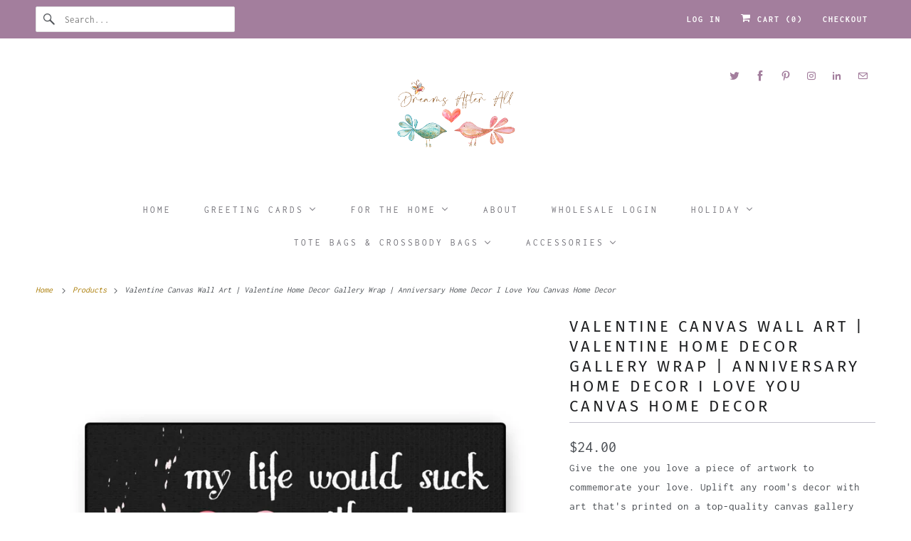

--- FILE ---
content_type: text/html; charset=utf-8
request_url: https://dreamsafterall.com/products/valentine-canvas-wall-art-valentine-home-decor-gallery-wrap-anniversary-home-decor-i-love-you-canvas-home-decor
body_size: 43015
content:
<!DOCTYPE html>
<html class="no-js no-touch" lang="en">
  <head>
    <meta charset="utf-8">
    <meta http-equiv="cleartype" content="on">
    <meta name="robots" content="index,follow">

    
    <title>Valentine Canvas Wall Art | Valentine Home Decor Gallery Wrap | Annive - Dreams After All</title>

    
      <meta name="description" content="Give the one you love a piece of artwork to commemorate your love. Uplift any room&#39;s decor with art that&#39;s printed on a top-quality canvas gallery wrap. Each wrap is made with finely textured, artist-grade cotton substrate which helps reproduce your image in outstanding clarity and detail. Available in multiple sizes, "/>
    

    

<meta name="author" content="Dreams After All">
<meta property="og:url" content="https://dreamsafterall.com/products/valentine-canvas-wall-art-valentine-home-decor-gallery-wrap-anniversary-home-decor-i-love-you-canvas-home-decor">
<meta property="og:site_name" content="Dreams After All">




  <meta property="og:type" content="product">
  <meta property="og:title" content="Valentine Canvas Wall Art | Valentine Home Decor Gallery Wrap | Anniversary Home Decor I Love You Canvas Home Decor">
  
    
      <meta property="og:image" content="https://dreamsafterall.com/cdn/shop/files/16948291618637128418_2048_600x.jpg?v=1706171169">
      <meta property="og:image:secure_url" content="https://dreamsafterall.com/cdn/shop/files/16948291618637128418_2048_600x.jpg?v=1706171169">
      <meta property="og:image:width" content="2048">
      <meta property="og:image:height" content="2048">
      <meta property="og:image:alt" content="Valentine Canvas Wall Art | Valentine Home Decor Gallery Wrap | Anniversary Home Decor I Love You Canvas Home Decor">
      
    
      <meta property="og:image" content="https://dreamsafterall.com/cdn/shop/files/3835867459594096118_2048_600x.jpg?v=1706171174">
      <meta property="og:image:secure_url" content="https://dreamsafterall.com/cdn/shop/files/3835867459594096118_2048_600x.jpg?v=1706171174">
      <meta property="og:image:width" content="2048">
      <meta property="og:image:height" content="2048">
      <meta property="og:image:alt" content="Valentine Canvas Wall Art | Valentine Home Decor Gallery Wrap | Anniversary Home Decor I Love You Canvas Home Decor">
      
    
      <meta property="og:image" content="https://dreamsafterall.com/cdn/shop/files/12490662436493038674_2048_600x.jpg?v=1706171181">
      <meta property="og:image:secure_url" content="https://dreamsafterall.com/cdn/shop/files/12490662436493038674_2048_600x.jpg?v=1706171181">
      <meta property="og:image:width" content="2048">
      <meta property="og:image:height" content="2048">
      <meta property="og:image:alt" content="Valentine Canvas Wall Art | Valentine Home Decor Gallery Wrap | Anniversary Home Decor I Love You Canvas Home Decor">
      
    
  
  <meta property="product:price:amount" content="24.00">
  <meta property="product:price:currency" content="USD">



  <meta property="og:description" content="Give the one you love a piece of artwork to commemorate your love. Uplift any room&#39;s decor with art that&#39;s printed on a top-quality canvas gallery wrap. Each wrap is made with finely textured, artist-grade cotton substrate which helps reproduce your image in outstanding clarity and detail. Available in multiple sizes, ">




  <meta name="twitter:site" content="@dreamsafterall">

<meta name="twitter:card" content="summary">

  <meta name="twitter:title" content="Valentine Canvas Wall Art | Valentine Home Decor Gallery Wrap | Anniversary Home Decor I Love You Canvas Home Decor">
  <meta name="twitter:description" content="Give the one you love a piece of artwork to commemorate your love. Uplift any room&#39;s decor with art that&#39;s printed on a top-quality canvas gallery wrap. Each wrap is made with finely textured, artist-grade cotton substrate which helps reproduce your image in outstanding clarity and detail. 
Available in multiple sizes, these closed back canvases are built with a patented, solid support face and are excellent for indoor use. .: Made with 100% cotton fabric, the perfect medium for printing highly-detailed and vibrant artwork. .: Each canvas features 0.0135 inch (13.5 mil) thick fabric that weighs 400gsm making it a highly durable option for great prints that look gorgeous on the long run. .: The closed MDF backing adds an extra layer of protection to all your prints. .: For indoor use only">
  <meta name="twitter:image:width" content="240">
  <meta name="twitter:image:height" content="240">
  <meta name="twitter:image" content="https://dreamsafterall.com/cdn/shop/files/16948291618637128418_2048_240x.jpg?v=1706171169">
  <meta name="twitter:image:alt" content="Valentine Canvas Wall Art | Valentine Home Decor Gallery Wrap | Anniversary Home Decor I Love You Canvas Home Decor">



    

    

    <!-- Mobile Specific Metas -->
    <meta name="HandheldFriendly" content="True">
    <meta name="MobileOptimized" content="320">
    <meta name="viewport" content="width=device-width,initial-scale=1">
    <meta name="theme-color" content="#ffffff">

    <!-- Preconnect Domains -->
    <link rel="preconnect" href="https://cdn.shopify.com" crossorigin>
    <link rel="preconnect" href="https://fonts.shopify.com" crossorigin>
    <link rel="preconnect" href="https://monorail-edge.shopifysvc.com">

    <!-- Preload Assets -->
    <link rel="preload" href="//dreamsafterall.com/cdn/shop/t/74/assets/vendors.js?v=144919140039296097911748042656" as="script">
    <link rel="preload" href="//dreamsafterall.com/cdn/shop/t/74/assets/fancybox.css?v=30466120580444283401748042656" as="style">
    <link rel="preload" href="//dreamsafterall.com/cdn/shop/t/74/assets/styles.css?v=77218059984232517251759333363" as="style">
    <link rel="preload" href="//dreamsafterall.com/cdn/shop/t/74/assets/app.js?v=183934804246740853541748042674" as="script">

    <!-- Stylesheet for Fancybox library -->
    <link href="//dreamsafterall.com/cdn/shop/t/74/assets/fancybox.css?v=30466120580444283401748042656" rel="stylesheet" type="text/css" media="all" />

    <!-- Stylesheets for Responsive -->
    <link href="//dreamsafterall.com/cdn/shop/t/74/assets/styles.css?v=77218059984232517251759333363" rel="stylesheet" type="text/css" media="all" />

    <!-- Icons -->
    
      <link rel="shortcut icon" type="image/x-icon" href="//dreamsafterall.com/cdn/shop/t/74/assets/favicon.png?v=43075689068710340751748042656">
    
      <link rel="canonical" href="https://dreamsafterall.com/products/valentine-canvas-wall-art-valentine-home-decor-gallery-wrap-anniversary-home-decor-i-love-you-canvas-home-decor"/>

    

    
      <script src="/services/javascripts/countries.js" defer></script>
    

    
    <script>
      window.PXUTheme = window.PXUTheme || {};
      window.PXUTheme.version = '9.1.2';
      window.PXUTheme.name = 'Responsive';
    </script>
    


    <script>
      
window.PXUTheme = window.PXUTheme || {};


window.PXUTheme.theme_settings = {};
window.PXUTheme.theme_settings.primary_locale = "true";
window.PXUTheme.theme_settings.current_locale = "en";
window.PXUTheme.theme_settings.shop_url = "/";


window.PXUTheme.theme_settings.newsletter_popup = false;
window.PXUTheme.theme_settings.newsletter_popup_days = "2";
window.PXUTheme.theme_settings.newsletter_popup_mobile = true;
window.PXUTheme.theme_settings.newsletter_popup_seconds = 8;


window.PXUTheme.theme_settings.enable_predictive_search = true;


window.PXUTheme.theme_settings.free_text = "Free";


window.PXUTheme.theme_settings.product_form_style = "swatches";
window.PXUTheme.theme_settings.display_inventory_left = true;
window.PXUTheme.theme_settings.limit_quantity = false;
window.PXUTheme.theme_settings.inventory_threshold = 10;
window.PXUTheme.theme_settings.free_price_text = "Free";


window.PXUTheme.theme_settings.collection_swatches = false;
window.PXUTheme.theme_settings.collection_secondary_image = true;


window.PXUTheme.theme_settings.cart_action = "ajax";
window.PXUTheme.theme_settings.collection_secondary_image = true;
window.PXUTheme.theme_settings.display_tos_checkbox = false;
window.PXUTheme.theme_settings.tos_richtext = "\u003cp\u003eI Agree with the Terms \u0026 Conditions\u003c\/p\u003e";


window.PXUTheme.translation = {};


window.PXUTheme.translation.newsletter_success_text = "Thank you for joining our mailing list!";


window.PXUTheme.translation.menu = "Menu";


window.PXUTheme.translation.agree_to_terms_warning = "You must agree with the terms and conditions to checkout.";
window.PXUTheme.translation.cart_discount = "Discount";
window.PXUTheme.translation.edit_cart = "View Cart";
window.PXUTheme.translation.add_to_cart_success = "Just Added";
window.PXUTheme.translation.agree_to_terms_html = "I Agree with the Terms &amp; Conditions";
window.PXUTheme.translation.checkout = "Checkout";
window.PXUTheme.translation.or = "or";
window.PXUTheme.translation.continue_shopping = "Continue Shopping";
window.PXUTheme.translation.no_shipping_destination = "We do not ship to this destination.";
window.PXUTheme.translation.additional_rate = "There is one shipping rate available for";
window.PXUTheme.translation.additional_rate_at = "at";
window.PXUTheme.translation.additional_rates_part_1 = "There are";
window.PXUTheme.translation.additional_rates_part_2 = "shipping rates available for";
window.PXUTheme.translation.additional_rates_part_3 = "starting at";


window.PXUTheme.translation.product_add_to_cart_success = "Added";
window.PXUTheme.translation.product_add_to_cart = "Add to cart";
window.PXUTheme.translation.product_notify_form_email = "Email address";
window.PXUTheme.translation.product_notify_form_send = "Send";
window.PXUTheme.translation.items_left_count_one = "item left";
window.PXUTheme.translation.items_left_count_other = "items left";
window.PXUTheme.translation.product_sold_out = "Sold Out";
window.PXUTheme.translation.product_unavailable = "Unavailable";
window.PXUTheme.translation.product_notify_form_success = "Thanks! We will notify you when this product becomes available!";
window.PXUTheme.translation.product_from = "from";


window.PXUTheme.currency = {};


window.PXUTheme.currency.shop_currency = "USD";
window.PXUTheme.currency.default_currency = "USD";
window.PXUTheme.currency.display_format = "money_format";
window.PXUTheme.currency.money_format = "${{amount}}";
window.PXUTheme.currency.money_format_no_currency = "${{amount}}";
window.PXUTheme.currency.money_format_currency = "${{amount}} USD";
window.PXUTheme.currency.native_multi_currency = true;
window.PXUTheme.currency.shipping_calculator = true;
window.PXUTheme.currency.iso_code = "USD";
window.PXUTheme.currency.symbol = "$";


window.PXUTheme.media_queries = {};
window.PXUTheme.media_queries.small = window.matchMedia( "(max-width: 480px)" );
window.PXUTheme.media_queries.medium = window.matchMedia( "(max-width: 798px)" );
window.PXUTheme.media_queries.large = window.matchMedia( "(min-width: 799px)" );
window.PXUTheme.media_queries.larger = window.matchMedia( "(min-width: 960px)" );
window.PXUTheme.media_queries.xlarge = window.matchMedia( "(min-width: 1200px)" );
window.PXUTheme.media_queries.ie10 = window.matchMedia( "all and (-ms-high-contrast: none), (-ms-high-contrast: active)" );
window.PXUTheme.media_queries.tablet = window.matchMedia( "only screen and (min-width: 799px) and (max-width: 1024px)" );


window.PXUTheme.routes = window.PXUTheme.routes || {};
window.PXUTheme.routes.root_url = "/";
window.PXUTheme.routes.search_url = "/search";
window.PXUTheme.routes.predictive_search_url = "/search/suggest";
window.PXUTheme.routes.cart_url = "/cart";
window.PXUTheme.routes.product_recommendations_url = "/recommendations/products";
    </script>

    <script>
      document.documentElement.className=document.documentElement.className.replace(/\bno-js\b/,'js');
      if(window.Shopify&&window.Shopify.designMode)document.documentElement.className+=' in-theme-editor';
      if(('ontouchstart' in window)||window.DocumentTouch&&document instanceof DocumentTouch)document.documentElement.className=document.documentElement.className.replace(/\bno-touch\b/,'has-touch');
    </script>

    <script src="//dreamsafterall.com/cdn/shop/t/74/assets/vendors.js?v=144919140039296097911748042656" defer></script>
    <script src="//dreamsafterall.com/cdn/shop/t/74/assets/app.js?v=183934804246740853541748042674" defer></script>

    <script>window.performance && window.performance.mark && window.performance.mark('shopify.content_for_header.start');</script><meta name="google-site-verification" content="x2ivp6Wf1BOKGPwjqZEY_FkcMX6M0dbvf7QB717GOcw">
<meta name="facebook-domain-verification" content="w36c13ocgkys5rflg2x3z5gar3eh08">
<meta name="facebook-domain-verification" content="5lunyqfiy2cyd6sg37wb16n2uk9ijw">
<meta name="facebook-domain-verification" content="cwws3um3ip1ft6a781heswwprmbqkg">
<meta id="shopify-digital-wallet" name="shopify-digital-wallet" content="/14854154/digital_wallets/dialog">
<meta name="shopify-checkout-api-token" content="e21c247f502438edb5a3657cc219f4e2">
<meta id="in-context-paypal-metadata" data-shop-id="14854154" data-venmo-supported="false" data-environment="production" data-locale="en_US" data-paypal-v4="true" data-currency="USD">
<link rel="alternate" type="application/json+oembed" href="https://dreamsafterall.com/products/valentine-canvas-wall-art-valentine-home-decor-gallery-wrap-anniversary-home-decor-i-love-you-canvas-home-decor.oembed">
<script async="async" src="/checkouts/internal/preloads.js?locale=en-US"></script>
<link rel="preconnect" href="https://shop.app" crossorigin="anonymous">
<script async="async" src="https://shop.app/checkouts/internal/preloads.js?locale=en-US&shop_id=14854154" crossorigin="anonymous"></script>
<script id="apple-pay-shop-capabilities" type="application/json">{"shopId":14854154,"countryCode":"US","currencyCode":"USD","merchantCapabilities":["supports3DS"],"merchantId":"gid:\/\/shopify\/Shop\/14854154","merchantName":"Dreams After All","requiredBillingContactFields":["postalAddress","email"],"requiredShippingContactFields":["postalAddress","email"],"shippingType":"shipping","supportedNetworks":["visa","masterCard","amex","discover","elo","jcb"],"total":{"type":"pending","label":"Dreams After All","amount":"1.00"},"shopifyPaymentsEnabled":true,"supportsSubscriptions":true}</script>
<script id="shopify-features" type="application/json">{"accessToken":"e21c247f502438edb5a3657cc219f4e2","betas":["rich-media-storefront-analytics"],"domain":"dreamsafterall.com","predictiveSearch":true,"shopId":14854154,"locale":"en"}</script>
<script>var Shopify = Shopify || {};
Shopify.shop = "dreams-after-all.myshopify.com";
Shopify.locale = "en";
Shopify.currency = {"active":"USD","rate":"1.0"};
Shopify.country = "US";
Shopify.theme = {"name":"Updated copy of Updated copy of Responsive.","id":137092989043,"schema_name":"Responsive","schema_version":"9.1.2","theme_store_id":304,"role":"main"};
Shopify.theme.handle = "null";
Shopify.theme.style = {"id":null,"handle":null};
Shopify.cdnHost = "dreamsafterall.com/cdn";
Shopify.routes = Shopify.routes || {};
Shopify.routes.root = "/";</script>
<script type="module">!function(o){(o.Shopify=o.Shopify||{}).modules=!0}(window);</script>
<script>!function(o){function n(){var o=[];function n(){o.push(Array.prototype.slice.apply(arguments))}return n.q=o,n}var t=o.Shopify=o.Shopify||{};t.loadFeatures=n(),t.autoloadFeatures=n()}(window);</script>
<script>
  window.ShopifyPay = window.ShopifyPay || {};
  window.ShopifyPay.apiHost = "shop.app\/pay";
  window.ShopifyPay.redirectState = null;
</script>
<script id="shop-js-analytics" type="application/json">{"pageType":"product"}</script>
<script defer="defer" async type="module" src="//dreamsafterall.com/cdn/shopifycloud/shop-js/modules/v2/client.init-shop-cart-sync_C5BV16lS.en.esm.js"></script>
<script defer="defer" async type="module" src="//dreamsafterall.com/cdn/shopifycloud/shop-js/modules/v2/chunk.common_CygWptCX.esm.js"></script>
<script type="module">
  await import("//dreamsafterall.com/cdn/shopifycloud/shop-js/modules/v2/client.init-shop-cart-sync_C5BV16lS.en.esm.js");
await import("//dreamsafterall.com/cdn/shopifycloud/shop-js/modules/v2/chunk.common_CygWptCX.esm.js");

  window.Shopify.SignInWithShop?.initShopCartSync?.({"fedCMEnabled":true,"windoidEnabled":true});

</script>
<script defer="defer" async type="module" src="//dreamsafterall.com/cdn/shopifycloud/shop-js/modules/v2/client.payment-terms_CZxnsJam.en.esm.js"></script>
<script defer="defer" async type="module" src="//dreamsafterall.com/cdn/shopifycloud/shop-js/modules/v2/chunk.common_CygWptCX.esm.js"></script>
<script defer="defer" async type="module" src="//dreamsafterall.com/cdn/shopifycloud/shop-js/modules/v2/chunk.modal_D71HUcav.esm.js"></script>
<script type="module">
  await import("//dreamsafterall.com/cdn/shopifycloud/shop-js/modules/v2/client.payment-terms_CZxnsJam.en.esm.js");
await import("//dreamsafterall.com/cdn/shopifycloud/shop-js/modules/v2/chunk.common_CygWptCX.esm.js");
await import("//dreamsafterall.com/cdn/shopifycloud/shop-js/modules/v2/chunk.modal_D71HUcav.esm.js");

  
</script>
<script>
  window.Shopify = window.Shopify || {};
  if (!window.Shopify.featureAssets) window.Shopify.featureAssets = {};
  window.Shopify.featureAssets['shop-js'] = {"shop-cart-sync":["modules/v2/client.shop-cart-sync_ZFArdW7E.en.esm.js","modules/v2/chunk.common_CygWptCX.esm.js"],"init-fed-cm":["modules/v2/client.init-fed-cm_CmiC4vf6.en.esm.js","modules/v2/chunk.common_CygWptCX.esm.js"],"shop-button":["modules/v2/client.shop-button_tlx5R9nI.en.esm.js","modules/v2/chunk.common_CygWptCX.esm.js"],"shop-cash-offers":["modules/v2/client.shop-cash-offers_DOA2yAJr.en.esm.js","modules/v2/chunk.common_CygWptCX.esm.js","modules/v2/chunk.modal_D71HUcav.esm.js"],"init-windoid":["modules/v2/client.init-windoid_sURxWdc1.en.esm.js","modules/v2/chunk.common_CygWptCX.esm.js"],"shop-toast-manager":["modules/v2/client.shop-toast-manager_ClPi3nE9.en.esm.js","modules/v2/chunk.common_CygWptCX.esm.js"],"init-shop-email-lookup-coordinator":["modules/v2/client.init-shop-email-lookup-coordinator_B8hsDcYM.en.esm.js","modules/v2/chunk.common_CygWptCX.esm.js"],"init-shop-cart-sync":["modules/v2/client.init-shop-cart-sync_C5BV16lS.en.esm.js","modules/v2/chunk.common_CygWptCX.esm.js"],"avatar":["modules/v2/client.avatar_BTnouDA3.en.esm.js"],"pay-button":["modules/v2/client.pay-button_FdsNuTd3.en.esm.js","modules/v2/chunk.common_CygWptCX.esm.js"],"init-customer-accounts":["modules/v2/client.init-customer-accounts_DxDtT_ad.en.esm.js","modules/v2/client.shop-login-button_C5VAVYt1.en.esm.js","modules/v2/chunk.common_CygWptCX.esm.js","modules/v2/chunk.modal_D71HUcav.esm.js"],"init-shop-for-new-customer-accounts":["modules/v2/client.init-shop-for-new-customer-accounts_ChsxoAhi.en.esm.js","modules/v2/client.shop-login-button_C5VAVYt1.en.esm.js","modules/v2/chunk.common_CygWptCX.esm.js","modules/v2/chunk.modal_D71HUcav.esm.js"],"shop-login-button":["modules/v2/client.shop-login-button_C5VAVYt1.en.esm.js","modules/v2/chunk.common_CygWptCX.esm.js","modules/v2/chunk.modal_D71HUcav.esm.js"],"init-customer-accounts-sign-up":["modules/v2/client.init-customer-accounts-sign-up_CPSyQ0Tj.en.esm.js","modules/v2/client.shop-login-button_C5VAVYt1.en.esm.js","modules/v2/chunk.common_CygWptCX.esm.js","modules/v2/chunk.modal_D71HUcav.esm.js"],"shop-follow-button":["modules/v2/client.shop-follow-button_Cva4Ekp9.en.esm.js","modules/v2/chunk.common_CygWptCX.esm.js","modules/v2/chunk.modal_D71HUcav.esm.js"],"checkout-modal":["modules/v2/client.checkout-modal_BPM8l0SH.en.esm.js","modules/v2/chunk.common_CygWptCX.esm.js","modules/v2/chunk.modal_D71HUcav.esm.js"],"lead-capture":["modules/v2/client.lead-capture_Bi8yE_yS.en.esm.js","modules/v2/chunk.common_CygWptCX.esm.js","modules/v2/chunk.modal_D71HUcav.esm.js"],"shop-login":["modules/v2/client.shop-login_D6lNrXab.en.esm.js","modules/v2/chunk.common_CygWptCX.esm.js","modules/v2/chunk.modal_D71HUcav.esm.js"],"payment-terms":["modules/v2/client.payment-terms_CZxnsJam.en.esm.js","modules/v2/chunk.common_CygWptCX.esm.js","modules/v2/chunk.modal_D71HUcav.esm.js"]};
</script>
<script>(function() {
  var isLoaded = false;
  function asyncLoad() {
    if (isLoaded) return;
    isLoaded = true;
    var urls = ["https:\/\/widgetic.com\/sdk\/sdk.js?shop=dreams-after-all.myshopify.com","https:\/\/instafeed.nfcube.com\/cdn\/c710d22b1a16a764db39fbb6f4ff2764.js?shop=dreams-after-all.myshopify.com","https:\/\/cdn.hextom.com\/js\/quickannouncementbar.js?shop=dreams-after-all.myshopify.com"];
    for (var i = 0; i < urls.length; i++) {
      var s = document.createElement('script');
      s.type = 'text/javascript';
      s.async = true;
      s.src = urls[i];
      var x = document.getElementsByTagName('script')[0];
      x.parentNode.insertBefore(s, x);
    }
  };
  if(window.attachEvent) {
    window.attachEvent('onload', asyncLoad);
  } else {
    window.addEventListener('load', asyncLoad, false);
  }
})();</script>
<script id="__st">var __st={"a":14854154,"offset":-28800,"reqid":"38e97a49-dbab-465d-af38-91d8cdd8fab9-1768610006","pageurl":"dreamsafterall.com\/products\/valentine-canvas-wall-art-valentine-home-decor-gallery-wrap-anniversary-home-decor-i-love-you-canvas-home-decor","u":"c49eb94c533a","p":"product","rtyp":"product","rid":7386957250675};</script>
<script>window.ShopifyPaypalV4VisibilityTracking = true;</script>
<script id="captcha-bootstrap">!function(){'use strict';const t='contact',e='account',n='new_comment',o=[[t,t],['blogs',n],['comments',n],[t,'customer']],c=[[e,'customer_login'],[e,'guest_login'],[e,'recover_customer_password'],[e,'create_customer']],r=t=>t.map((([t,e])=>`form[action*='/${t}']:not([data-nocaptcha='true']) input[name='form_type'][value='${e}']`)).join(','),a=t=>()=>t?[...document.querySelectorAll(t)].map((t=>t.form)):[];function s(){const t=[...o],e=r(t);return a(e)}const i='password',u='form_key',d=['recaptcha-v3-token','g-recaptcha-response','h-captcha-response',i],f=()=>{try{return window.sessionStorage}catch{return}},m='__shopify_v',_=t=>t.elements[u];function p(t,e,n=!1){try{const o=window.sessionStorage,c=JSON.parse(o.getItem(e)),{data:r}=function(t){const{data:e,action:n}=t;return t[m]||n?{data:e,action:n}:{data:t,action:n}}(c);for(const[e,n]of Object.entries(r))t.elements[e]&&(t.elements[e].value=n);n&&o.removeItem(e)}catch(o){console.error('form repopulation failed',{error:o})}}const l='form_type',E='cptcha';function T(t){t.dataset[E]=!0}const w=window,h=w.document,L='Shopify',v='ce_forms',y='captcha';let A=!1;((t,e)=>{const n=(g='f06e6c50-85a8-45c8-87d0-21a2b65856fe',I='https://cdn.shopify.com/shopifycloud/storefront-forms-hcaptcha/ce_storefront_forms_captcha_hcaptcha.v1.5.2.iife.js',D={infoText:'Protected by hCaptcha',privacyText:'Privacy',termsText:'Terms'},(t,e,n)=>{const o=w[L][v],c=o.bindForm;if(c)return c(t,g,e,D).then(n);var r;o.q.push([[t,g,e,D],n]),r=I,A||(h.body.append(Object.assign(h.createElement('script'),{id:'captcha-provider',async:!0,src:r})),A=!0)});var g,I,D;w[L]=w[L]||{},w[L][v]=w[L][v]||{},w[L][v].q=[],w[L][y]=w[L][y]||{},w[L][y].protect=function(t,e){n(t,void 0,e),T(t)},Object.freeze(w[L][y]),function(t,e,n,w,h,L){const[v,y,A,g]=function(t,e,n){const i=e?o:[],u=t?c:[],d=[...i,...u],f=r(d),m=r(i),_=r(d.filter((([t,e])=>n.includes(e))));return[a(f),a(m),a(_),s()]}(w,h,L),I=t=>{const e=t.target;return e instanceof HTMLFormElement?e:e&&e.form},D=t=>v().includes(t);t.addEventListener('submit',(t=>{const e=I(t);if(!e)return;const n=D(e)&&!e.dataset.hcaptchaBound&&!e.dataset.recaptchaBound,o=_(e),c=g().includes(e)&&(!o||!o.value);(n||c)&&t.preventDefault(),c&&!n&&(function(t){try{if(!f())return;!function(t){const e=f();if(!e)return;const n=_(t);if(!n)return;const o=n.value;o&&e.removeItem(o)}(t);const e=Array.from(Array(32),(()=>Math.random().toString(36)[2])).join('');!function(t,e){_(t)||t.append(Object.assign(document.createElement('input'),{type:'hidden',name:u})),t.elements[u].value=e}(t,e),function(t,e){const n=f();if(!n)return;const o=[...t.querySelectorAll(`input[type='${i}']`)].map((({name:t})=>t)),c=[...d,...o],r={};for(const[a,s]of new FormData(t).entries())c.includes(a)||(r[a]=s);n.setItem(e,JSON.stringify({[m]:1,action:t.action,data:r}))}(t,e)}catch(e){console.error('failed to persist form',e)}}(e),e.submit())}));const S=(t,e)=>{t&&!t.dataset[E]&&(n(t,e.some((e=>e===t))),T(t))};for(const o of['focusin','change'])t.addEventListener(o,(t=>{const e=I(t);D(e)&&S(e,y())}));const B=e.get('form_key'),M=e.get(l),P=B&&M;t.addEventListener('DOMContentLoaded',(()=>{const t=y();if(P)for(const e of t)e.elements[l].value===M&&p(e,B);[...new Set([...A(),...v().filter((t=>'true'===t.dataset.shopifyCaptcha))])].forEach((e=>S(e,t)))}))}(h,new URLSearchParams(w.location.search),n,t,e,['guest_login'])})(!0,!0)}();</script>
<script integrity="sha256-4kQ18oKyAcykRKYeNunJcIwy7WH5gtpwJnB7kiuLZ1E=" data-source-attribution="shopify.loadfeatures" defer="defer" src="//dreamsafterall.com/cdn/shopifycloud/storefront/assets/storefront/load_feature-a0a9edcb.js" crossorigin="anonymous"></script>
<script crossorigin="anonymous" defer="defer" src="//dreamsafterall.com/cdn/shopifycloud/storefront/assets/shopify_pay/storefront-65b4c6d7.js?v=20250812"></script>
<script data-source-attribution="shopify.dynamic_checkout.dynamic.init">var Shopify=Shopify||{};Shopify.PaymentButton=Shopify.PaymentButton||{isStorefrontPortableWallets:!0,init:function(){window.Shopify.PaymentButton.init=function(){};var t=document.createElement("script");t.src="https://dreamsafterall.com/cdn/shopifycloud/portable-wallets/latest/portable-wallets.en.js",t.type="module",document.head.appendChild(t)}};
</script>
<script data-source-attribution="shopify.dynamic_checkout.buyer_consent">
  function portableWalletsHideBuyerConsent(e){var t=document.getElementById("shopify-buyer-consent"),n=document.getElementById("shopify-subscription-policy-button");t&&n&&(t.classList.add("hidden"),t.setAttribute("aria-hidden","true"),n.removeEventListener("click",e))}function portableWalletsShowBuyerConsent(e){var t=document.getElementById("shopify-buyer-consent"),n=document.getElementById("shopify-subscription-policy-button");t&&n&&(t.classList.remove("hidden"),t.removeAttribute("aria-hidden"),n.addEventListener("click",e))}window.Shopify?.PaymentButton&&(window.Shopify.PaymentButton.hideBuyerConsent=portableWalletsHideBuyerConsent,window.Shopify.PaymentButton.showBuyerConsent=portableWalletsShowBuyerConsent);
</script>
<script>
  function portableWalletsCleanup(e){e&&e.src&&console.error("Failed to load portable wallets script "+e.src);var t=document.querySelectorAll("shopify-accelerated-checkout .shopify-payment-button__skeleton, shopify-accelerated-checkout-cart .wallet-cart-button__skeleton"),e=document.getElementById("shopify-buyer-consent");for(let e=0;e<t.length;e++)t[e].remove();e&&e.remove()}function portableWalletsNotLoadedAsModule(e){e instanceof ErrorEvent&&"string"==typeof e.message&&e.message.includes("import.meta")&&"string"==typeof e.filename&&e.filename.includes("portable-wallets")&&(window.removeEventListener("error",portableWalletsNotLoadedAsModule),window.Shopify.PaymentButton.failedToLoad=e,"loading"===document.readyState?document.addEventListener("DOMContentLoaded",window.Shopify.PaymentButton.init):window.Shopify.PaymentButton.init())}window.addEventListener("error",portableWalletsNotLoadedAsModule);
</script>

<script type="module" src="https://dreamsafterall.com/cdn/shopifycloud/portable-wallets/latest/portable-wallets.en.js" onError="portableWalletsCleanup(this)" crossorigin="anonymous"></script>
<script nomodule>
  document.addEventListener("DOMContentLoaded", portableWalletsCleanup);
</script>

<link id="shopify-accelerated-checkout-styles" rel="stylesheet" media="screen" href="https://dreamsafterall.com/cdn/shopifycloud/portable-wallets/latest/accelerated-checkout-backwards-compat.css" crossorigin="anonymous">
<style id="shopify-accelerated-checkout-cart">
        #shopify-buyer-consent {
  margin-top: 1em;
  display: inline-block;
  width: 100%;
}

#shopify-buyer-consent.hidden {
  display: none;
}

#shopify-subscription-policy-button {
  background: none;
  border: none;
  padding: 0;
  text-decoration: underline;
  font-size: inherit;
  cursor: pointer;
}

#shopify-subscription-policy-button::before {
  box-shadow: none;
}

      </style>

<script>window.performance && window.performance.mark && window.performance.mark('shopify.content_for_header.end');</script>

    <noscript>
      <style>
        .slides > li:first-child {display: block;}
        .image__fallback {
          width: 100vw;
          display: block !important;
          max-width: 100vw !important;
          margin-bottom: 0;
        }
        .no-js-only {
          display: inherit !important;
        }
        .icon-cart.cart-button {
          display: none;
        }
        .lazyload {
          opacity: 1;
          -webkit-filter: blur(0);
          filter: blur(0);
        }
        .animate_right,
        .animate_left,
        .animate_up,
        .animate_down {
          opacity: 1;
        }
        .product_section .product_form {
          opacity: 1;
        }
        .multi_select,
        form .select {
          display: block !important;
        }
        .swatch_options {
          display: none;
        }
        .image-element__wrap {
          display: none;
        }
      </style>
    </noscript>

  <!-- BEGIN app block: shopify://apps/buddha-mega-menu-navigation/blocks/megamenu/dbb4ce56-bf86-4830-9b3d-16efbef51c6f -->
<script>
        var productImageAndPrice = [],
            collectionImages = [],
            articleImages = [],
            mmLivIcons = false,
            mmFlipClock = false,
            mmFixesUseJquery = false,
            mmNumMMI = 8,
            mmSchemaTranslation = {},
            mmMenuStrings =  {"menuStrings":{"default":{"HOME":"HOME","Greeting Cards":"Greeting Cards","Anniversary":"Anniversary","Baby":"Baby","Birthday":"Birthday","Blank Cards":"Blank Cards","Encouragement & Inspiration":"Encouragement & Inspiration","Love & Friendship":"Love & Friendship","Sympathy":"Sympathy","Thank You":"Thank You","Note Card & Stationery Sets":"Note Card & Stationery Sets","Mother’s Day":"Mother’s Day","Mother’s Day Gifts":"Mother’s Day Gifts","Mother’s Day Cards":"Mother’s Day Cards","Valentine’s Day ":"Valentine’s Day ","Valentine’s Day Gifts":"Valentine’s Day Gifts","Valentine’s Day Cards":"Valentine’s Day Cards","For the Home":"For the Home","Mugs":"Mugs","Tea Towels":"Tea Towels","Pillow Cases":"Pillow Cases","18” X 18” Pillow Covers":"18” X 18” Pillow Covers","22” X 22” Pillow Covers":"22” X 22” Pillow Covers","About ":"About ","Wholesale Login":"Wholesale Login","Holiday":"Holiday","Holiday Cards":"Holiday Cards","Holiday Home":"Holiday Home","Holiday Mugs":"Holiday Mugs","Holiday Masks":"Holiday Masks","Holiday Pillow Cases":"Holiday Pillow Cases","Holiday Tea Towels":"Holiday Tea Towels","Tote Bags & Crossbody Bags":"Tote Bags & Crossbody Bags","Tote Bags":"Tote Bags","Crossbody Bags":"Crossbody Bags","Origami Totes":"Origami Totes","Vegan Leather Tote":"Vegan Leather Tote","Accessories":"Accessories","Pencil Pouches":"Pencil Pouches","Vegan Leather Pouch":"Vegan Leather Pouch","Zipper Carry-Alls":"Zipper Carry-Alls","Makeup Bags":"Makeup Bags"}},"additional":{"default":{}}} ,
            mmShopLocale = "en",
            mmShopLocaleCollectionsRoute = "/collections",
            mmSchemaDesignJSON = [{"action":"menu-select","value":"mm-automatic"},{"action":"design","setting":"font_family","value":"Default"},{"action":"design","setting":"font_size","value":"13px"},{"action":"design","setting":"text_color","value":"#222222"},{"action":"design","setting":"link_hover_color","value":"#0da19a"},{"action":"design","setting":"link_color","value":"#4e4e4e"},{"action":"design","setting":"background_hover_color","value":"#f9f9f9"},{"action":"design","setting":"background_color","value":"#ffffff"},{"action":"design","setting":"price_color","value":"#0da19a"},{"action":"design","setting":"contact_right_btn_text_color","value":"#ffffff"},{"action":"design","setting":"contact_right_btn_bg_color","value":"#3A3A3A"},{"action":"design","setting":"contact_left_bg_color","value":"#3A3A3A"},{"action":"design","setting":"contact_left_alt_color","value":"#CCCCCC"},{"action":"design","setting":"contact_left_text_color","value":"#f1f1f0"},{"action":"design","setting":"addtocart_enable","value":"true"},{"action":"design","setting":"addtocart_text_color","value":"#333333"},{"action":"design","setting":"addtocart_background_color","value":"#ffffff"},{"action":"design","setting":"addtocart_text_hover_color","value":"#ffffff"},{"action":"design","setting":"addtocart_background_hover_color","value":"#0da19a"},{"action":"design","setting":"countdown_color","value":"#ffffff"},{"action":"design","setting":"countdown_background_color","value":"#333333"},{"action":"design","setting":"vertical_font_family","value":"Default"},{"action":"design","setting":"vertical_font_size","value":"13px"},{"action":"design","setting":"vertical_text_color","value":"#ffffff"},{"action":"design","setting":"vertical_link_color","value":"#ffffff"},{"action":"design","setting":"vertical_link_hover_color","value":"#ffffff"},{"action":"design","setting":"vertical_price_color","value":"#ffffff"},{"action":"design","setting":"vertical_contact_right_btn_text_color","value":"#ffffff"},{"action":"design","setting":"vertical_addtocart_enable","value":"true"},{"action":"design","setting":"vertical_addtocart_text_color","value":"#ffffff"},{"action":"design","setting":"vertical_countdown_color","value":"#ffffff"},{"action":"design","setting":"vertical_countdown_background_color","value":"#333333"},{"action":"design","setting":"vertical_background_color","value":"#017b86"},{"action":"design","setting":"vertical_addtocart_background_color","value":"#333333"},{"action":"design","setting":"vertical_contact_right_btn_bg_color","value":"#333333"},{"action":"design","setting":"vertical_contact_left_alt_color","value":"#333333"}],
            mmDomChangeSkipUl = "",
            buddhaMegaMenuShop = "dreams-after-all.myshopify.com",
            mmWireframeCompression = "0",
            mmExtensionAssetUrl = "https://cdn.shopify.com/extensions/019abe06-4a3f-7763-88da-170e1b54169b/mega-menu-151/assets/";var bestSellersHTML = '';var newestProductsHTML = '';/* get link lists api */
        var linkLists={"main-menu" : {"title":"MAIN MENU", "items":["/","/collections/black-friday","/collections/home-decor-2021","/pages/gallery","/pages/about-us","/pages/faire-marketplace-for-dreams-after-all",]},"footer" : {"title":"FOOTER MENU", "items":["/blogs/news","/pages/contact","/pages/privacy-policy","/pages/return-policy","/policies/terms-of-service","/policies/refund-policy","/pages/ccpa-opt-out",]},"greeting-cards" : {"title":"GREETING CARDS", "items":["/collections/anniversary","/collections/baby","/collections/birthday/birthday","/collections/blank-cards","/collections/friendship","/collections/graduation/grad","/collections/inspiration-items/inspire","/collections/sympathy-cards-1/sympathy","/collections/thank-you","/collections/wedding/wedding","/collections/christmas-holiday-cards","/collections/greeting-cards-1","/collections/valentines-day-cards/valentine&#39;s-day-cards","/collections/gift-enclosures",]},"customer-account-main-menu" : {"title":"Customer account main menu", "items":["/","https://shopify.com/14854154/account/orders?locale=en&amp;region_country=US",]},};/*ENDPARSE*/

        

        /* set product prices *//* get the collection images *//* get the article images *//* customer fixes */
        var mmCustomerFixesBeforeInit = function(){ }; var mmCustomerFixesBefore = function(){ if (tempMenuObject.u.matches("#nav>.menu-navigation")) { tempMenuObject.forceMenu = true; tempMenuObject.skipCheck=true; tempMenuObject.liClasses = "sub-menu"; tempMenuObject.aClasses = "sub-menu--link slicknav_item active"; tempMenuObject.liItems = tempMenuObject.u.children; }}; var mmThemeFixesAfter = function(){ verticalMenuMaxWidth = 400; /* user reported 13225 */ mmAddStyle(" ul > li.buddha-menu-item { z-index: 7998 !important; } ul > li.buddha-menu-item:hover { z-index: 7999 !important; } ul > li.buddha-menu-item.mega-hover { z-index: 7999 !important; } ", "themeScript"); }; 
        

        var mmWireframe = {"html" : "<li class=\"buddha-menu-item\" itemId=\"SNHZv\"  ><a data-href=\"/\" href=\"/\" aria-label=\"HOME\" data-no-instant=\"\" onclick=\"mmGoToPage(this, event); return false;\"  ><i class=\"mm-icon static fa fa-none\" aria-hidden=\"true\"></i><span class=\"mm-title\">HOME</span></a></li><li class=\"buddha-menu-item\" itemId=\"vLBxu\"  ><a data-href=\"no-link\" href=\"javascript:void(0);\" aria-label=\"Greeting Cards\" data-no-instant=\"\" onclick=\"return toggleSubmenu(this);\"  ><span class=\"mm-title\">Greeting Cards</span><i class=\"mm-arrow mm-angle-down\" aria-hidden=\"true\"></i><span class=\"toggle-menu-btn\" style=\"display:none;\" title=\"Toggle menu\" onclick=\"return toggleSubmenu(this)\"><span class=\"mm-arrow-icon\"><span class=\"bar-one\"></span><span class=\"bar-two\"></span></span></span></a><ul class=\"mm-submenu tree  small \"><li data-href=\"/collections/anniversary\" href=\"/collections/anniversary\" aria-label=\"Anniversary\" data-no-instant=\"\" onclick=\"mmGoToPage(this, event); return false;\"  ><a data-href=\"/collections/anniversary\" href=\"/collections/anniversary\" aria-label=\"Anniversary\" data-no-instant=\"\" onclick=\"mmGoToPage(this, event); return false;\"  ><span class=\"mm-title\">Anniversary</span></a></li><li data-href=\"/collections/baby\" href=\"/collections/baby\" aria-label=\"Baby\" data-no-instant=\"\" onclick=\"mmGoToPage(this, event); return false;\"  ><a data-href=\"/collections/baby\" href=\"/collections/baby\" aria-label=\"Baby\" data-no-instant=\"\" onclick=\"mmGoToPage(this, event); return false;\"  ><span class=\"mm-title\">Baby</span></a></li><li data-href=\"/collections/birthday\" href=\"/collections/birthday\" aria-label=\"Birthday\" data-no-instant=\"\" onclick=\"mmGoToPage(this, event); return false;\"  ><a data-href=\"/collections/birthday\" href=\"/collections/birthday\" aria-label=\"Birthday\" data-no-instant=\"\" onclick=\"mmGoToPage(this, event); return false;\"  ><span class=\"mm-title\">Birthday</span></a></li><li data-href=\"/collections/blank-cards\" href=\"/collections/blank-cards\" aria-label=\"Blank Cards\" data-no-instant=\"\" onclick=\"mmGoToPage(this, event); return false;\"  ><a data-href=\"/collections/blank-cards\" href=\"/collections/blank-cards\" aria-label=\"Blank Cards\" data-no-instant=\"\" onclick=\"mmGoToPage(this, event); return false;\"  ><span class=\"mm-title\">Blank Cards</span></a></li><li data-href=\"/collections/inspiration-items\" href=\"/collections/inspiration-items\" aria-label=\"Encouragement & Inspiration\" data-no-instant=\"\" onclick=\"mmGoToPage(this, event); return false;\"  ><a data-href=\"/collections/inspiration-items\" href=\"/collections/inspiration-items\" aria-label=\"Encouragement & Inspiration\" data-no-instant=\"\" onclick=\"mmGoToPage(this, event); return false;\"  ><span class=\"mm-title\">Encouragement & Inspiration</span></a></li><li data-href=\"/collections/friendship-cards\" href=\"/collections/friendship-cards\" aria-label=\"Love & Friendship\" data-no-instant=\"\" onclick=\"mmGoToPage(this, event); return false;\"  ><a data-href=\"/collections/friendship-cards\" href=\"/collections/friendship-cards\" aria-label=\"Love & Friendship\" data-no-instant=\"\" onclick=\"mmGoToPage(this, event); return false;\"  ><span class=\"mm-title\">Love & Friendship</span><i class=\"mm-arrow mm-angle-down\" aria-hidden=\"true\"></i><span class=\"toggle-menu-btn\" style=\"display:none;\" title=\"Toggle menu\" onclick=\"return toggleSubmenu(this)\"><span class=\"mm-arrow-icon\"><span class=\"bar-one\"></span><span class=\"bar-two\"></span></span></span></a><ul class=\"mm-submenu tree  small mm-last-level\"><li data-href=\"/collections/friendship-greeting-card-collection\" href=\"/collections/friendship-greeting-card-collection\" aria-label=\"Love & Friendship\" data-no-instant=\"\" onclick=\"mmGoToPage(this, event); return false;\"  ><a data-href=\"/collections/friendship-greeting-card-collection\" href=\"/collections/friendship-greeting-card-collection\" aria-label=\"Love & Friendship\" data-no-instant=\"\" onclick=\"mmGoToPage(this, event); return false;\"  ><span class=\"mm-title\">Love & Friendship</span></a></li></ul></li><li data-href=\"/collections/sympathy-cards-1\" href=\"/collections/sympathy-cards-1\" aria-label=\"Sympathy\" data-no-instant=\"\" onclick=\"mmGoToPage(this, event); return false;\"  ><a data-href=\"/collections/sympathy-cards-1\" href=\"/collections/sympathy-cards-1\" aria-label=\"Sympathy\" data-no-instant=\"\" onclick=\"mmGoToPage(this, event); return false;\"  ><span class=\"mm-title\">Sympathy</span></a></li><li data-href=\"/collections/thank-you\" href=\"/collections/thank-you\" aria-label=\"Thank You\" data-no-instant=\"\" onclick=\"mmGoToPage(this, event); return false;\"  ><a data-href=\"/collections/thank-you\" href=\"/collections/thank-you\" aria-label=\"Thank You\" data-no-instant=\"\" onclick=\"mmGoToPage(this, event); return false;\"  ><span class=\"mm-title\">Thank You</span></a></li><li data-href=\"/collections/bulk-cards\" href=\"/collections/bulk-cards\" aria-label=\"Note Card & Stationery Sets\" data-no-instant=\"\" onclick=\"mmGoToPage(this, event); return false;\"  ><a data-href=\"/collections/bulk-cards\" href=\"/collections/bulk-cards\" aria-label=\"Note Card & Stationery Sets\" data-no-instant=\"\" onclick=\"mmGoToPage(this, event); return false;\"  ><span class=\"mm-title\">Note Card & Stationery Sets</span></a></li><li data-href=\"/collections/mothers-day-cards\" href=\"/collections/mothers-day-cards\" aria-label=\"Mother’s Day\" data-no-instant=\"\" onclick=\"mmGoToPage(this, event); return false;\"  ><a data-href=\"/collections/mothers-day-cards\" href=\"/collections/mothers-day-cards\" aria-label=\"Mother’s Day\" data-no-instant=\"\" onclick=\"mmGoToPage(this, event); return false;\"  ><span class=\"mm-title\">Mother’s Day</span><i class=\"mm-arrow mm-angle-down\" aria-hidden=\"true\"></i><span class=\"toggle-menu-btn\" style=\"display:none;\" title=\"Toggle menu\" onclick=\"return toggleSubmenu(this)\"><span class=\"mm-arrow-icon\"><span class=\"bar-one\"></span><span class=\"bar-two\"></span></span></span></a><ul class=\"mm-submenu tree  small mm-last-level\"><li data-href=\"/collections/mother-s-day-gifts\" href=\"/collections/mother-s-day-gifts\" aria-label=\"Mother’s Day Gifts\" data-no-instant=\"\" onclick=\"mmGoToPage(this, event); return false;\"  ><a data-href=\"/collections/mother-s-day-gifts\" href=\"/collections/mother-s-day-gifts\" aria-label=\"Mother’s Day Gifts\" data-no-instant=\"\" onclick=\"mmGoToPage(this, event); return false;\"  ><span class=\"mm-title\">Mother’s Day Gifts</span></a></li><li data-href=\"/collections/mothers-day-cards\" href=\"/collections/mothers-day-cards\" aria-label=\"Mother’s Day Cards\" data-no-instant=\"\" onclick=\"mmGoToPage(this, event); return false;\"  ><a data-href=\"/collections/mothers-day-cards\" href=\"/collections/mothers-day-cards\" aria-label=\"Mother’s Day Cards\" data-no-instant=\"\" onclick=\"mmGoToPage(this, event); return false;\"  ><span class=\"mm-title\">Mother’s Day Cards</span></a></li></ul></li><li data-href=\"no-link\" href=\"javascript:void(0);\" aria-label=\"Valentine’s Day \" data-no-instant=\"\" onclick=\"return toggleSubmenu(this);\"  ><a data-href=\"no-link\" href=\"javascript:void(0);\" aria-label=\"Valentine’s Day \" data-no-instant=\"\" onclick=\"return toggleSubmenu(this);\"  ><span class=\"mm-title\">Valentine’s Day</span><i class=\"mm-arrow mm-angle-down\" aria-hidden=\"true\"></i><span class=\"toggle-menu-btn\" style=\"display:none;\" title=\"Toggle menu\" onclick=\"return toggleSubmenu(this)\"><span class=\"mm-arrow-icon\"><span class=\"bar-one\"></span><span class=\"bar-two\"></span></span></span></a><ul class=\"mm-submenu tree  small mm-last-level\"><li data-href=\"/collections/valentines-day\" href=\"/collections/valentines-day\" aria-label=\"Valentine’s Day Gifts\" data-no-instant=\"\" onclick=\"mmGoToPage(this, event); return false;\"  ><a data-href=\"/collections/valentines-day\" href=\"/collections/valentines-day\" aria-label=\"Valentine’s Day Gifts\" data-no-instant=\"\" onclick=\"mmGoToPage(this, event); return false;\"  ><span class=\"mm-title\">Valentine’s Day Gifts</span></a></li><li data-href=\"/collections/valentines-day-1\" href=\"/collections/valentines-day-1\" aria-label=\"Valentine’s Day Cards\" data-no-instant=\"\" onclick=\"mmGoToPage(this, event); return false;\"  ><a data-href=\"/collections/valentines-day-1\" href=\"/collections/valentines-day-1\" aria-label=\"Valentine’s Day Cards\" data-no-instant=\"\" onclick=\"mmGoToPage(this, event); return false;\"  ><span class=\"mm-title\">Valentine’s Day Cards</span></a></li></ul></li></ul></li><li class=\"buddha-menu-item\" itemId=\"TNNKI\"  ><a data-href=\"no-link\" href=\"javascript:void(0);\" aria-label=\"For the Home\" data-no-instant=\"\" onclick=\"return toggleSubmenu(this);\"  ><span class=\"mm-title\">For the Home</span><i class=\"mm-arrow mm-angle-down\" aria-hidden=\"true\"></i><span class=\"toggle-menu-btn\" style=\"display:none;\" title=\"Toggle menu\" onclick=\"return toggleSubmenu(this)\"><span class=\"mm-arrow-icon\"><span class=\"bar-one\"></span><span class=\"bar-two\"></span></span></span></a><ul class=\"mm-submenu tree  small \"><li data-href=\"/collections/mugs-2\" href=\"/collections/mugs-2\" aria-label=\"Mugs\" data-no-instant=\"\" onclick=\"mmGoToPage(this, event); return false;\"  ><a data-href=\"/collections/mugs-2\" href=\"/collections/mugs-2\" aria-label=\"Mugs\" data-no-instant=\"\" onclick=\"mmGoToPage(this, event); return false;\"  ><span class=\"mm-title\">Mugs</span></a></li><li data-href=\"/collections/tea-towels\" href=\"/collections/tea-towels\" aria-label=\"Tea Towels\" data-no-instant=\"\" onclick=\"mmGoToPage(this, event); return false;\"  ><a data-href=\"/collections/tea-towels\" href=\"/collections/tea-towels\" aria-label=\"Tea Towels\" data-no-instant=\"\" onclick=\"mmGoToPage(this, event); return false;\"  ><span class=\"mm-title\">Tea Towels</span></a></li><li data-href=\"/collections/18-x-18-pillow-covers\" href=\"/collections/18-x-18-pillow-covers\" aria-label=\"Pillow Cases\" data-no-instant=\"\" onclick=\"mmGoToPage(this, event); return false;\"  ><a data-href=\"/collections/18-x-18-pillow-covers\" href=\"/collections/18-x-18-pillow-covers\" aria-label=\"Pillow Cases\" data-no-instant=\"\" onclick=\"mmGoToPage(this, event); return false;\"  ><span class=\"mm-title\">Pillow Cases</span><i class=\"mm-arrow mm-angle-down\" aria-hidden=\"true\"></i><span class=\"toggle-menu-btn\" style=\"display:none;\" title=\"Toggle menu\" onclick=\"return toggleSubmenu(this)\"><span class=\"mm-arrow-icon\"><span class=\"bar-one\"></span><span class=\"bar-two\"></span></span></span></a><ul class=\"mm-submenu tree  small \"><li data-href=\"/collections/18-x-18-pillow-covers\" href=\"/collections/18-x-18-pillow-covers\" aria-label=\"18” X 18” Pillow Covers\" data-no-instant=\"\" onclick=\"mmGoToPage(this, event); return false;\"  ><a data-href=\"/collections/18-x-18-pillow-covers\" href=\"/collections/18-x-18-pillow-covers\" aria-label=\"18” X 18” Pillow Covers\" data-no-instant=\"\" onclick=\"mmGoToPage(this, event); return false;\"  ><span class=\"mm-title\">18” X 18” Pillow Covers</span><i class=\"mm-arrow mm-angle-down\" aria-hidden=\"true\"></i><span class=\"toggle-menu-btn\" style=\"display:none;\" title=\"Toggle menu\" onclick=\"return toggleSubmenu(this)\"><span class=\"mm-arrow-icon\"><span class=\"bar-one\"></span><span class=\"bar-two\"></span></span></span></a><ul class=\"mm-submenu tree  small mm-last-level\"><li data-href=\"/collections/22-x-22-pillow-covers\" href=\"/collections/22-x-22-pillow-covers\" aria-label=\"22” X 22” Pillow Covers\" data-no-instant=\"\" onclick=\"mmGoToPage(this, event); return false;\"  ><a data-href=\"/collections/22-x-22-pillow-covers\" href=\"/collections/22-x-22-pillow-covers\" aria-label=\"22” X 22” Pillow Covers\" data-no-instant=\"\" onclick=\"mmGoToPage(this, event); return false;\"  ><span class=\"mm-title\">22” X 22” Pillow Covers</span></a></li></ul></li></ul></li></ul></li><li class=\"buddha-menu-item\" itemId=\"nuuK1\"  ><a data-href=\"/pages/about-us\" href=\"/pages/about-us\" aria-label=\"About \" data-no-instant=\"\" onclick=\"mmGoToPage(this, event); return false;\"  ><span class=\"mm-title\">About</span></a></li><li class=\"buddha-menu-item\" itemId=\"DgcyD\"  ><a data-href=\"https://www.faire.com/brand/b_8mozsc36\" href=\"https://www.faire.com/brand/b_8mozsc36\" aria-label=\"Wholesale Login\" data-no-instant=\"\" onclick=\"mmGoToPage(this, event); return false;\"  ><span class=\"mm-title\">Wholesale Login</span></a></li><li class=\"buddha-menu-item\" itemId=\"1wHOS\"  ><a data-href=\"no-link\" href=\"javascript:void(0);\" aria-label=\"Holiday\" data-no-instant=\"\" onclick=\"return toggleSubmenu(this);\"  ><span class=\"mm-title\">Holiday</span><i class=\"mm-arrow mm-angle-down\" aria-hidden=\"true\"></i><span class=\"toggle-menu-btn\" style=\"display:none;\" title=\"Toggle menu\" onclick=\"return toggleSubmenu(this)\"><span class=\"mm-arrow-icon\"><span class=\"bar-one\"></span><span class=\"bar-two\"></span></span></span></a><ul class=\"mm-submenu tree  small \"><li data-href=\"/collections/christmas-holiday-cards\" href=\"/collections/christmas-holiday-cards\" aria-label=\"Holiday Cards\" data-no-instant=\"\" onclick=\"mmGoToPage(this, event); return false;\"  ><a data-href=\"/collections/christmas-holiday-cards\" href=\"/collections/christmas-holiday-cards\" aria-label=\"Holiday Cards\" data-no-instant=\"\" onclick=\"mmGoToPage(this, event); return false;\"  ><span class=\"mm-title\">Holiday Cards</span></a></li><li data-href=\"/collections/holiday-mugs\" href=\"/collections/holiday-mugs\" aria-label=\"Holiday Home\" data-no-instant=\"\" onclick=\"mmGoToPage(this, event); return false;\"  ><a data-href=\"/collections/holiday-mugs\" href=\"/collections/holiday-mugs\" aria-label=\"Holiday Home\" data-no-instant=\"\" onclick=\"mmGoToPage(this, event); return false;\"  ><span class=\"mm-title\">Holiday Home</span><i class=\"mm-arrow mm-angle-down\" aria-hidden=\"true\"></i><span class=\"toggle-menu-btn\" style=\"display:none;\" title=\"Toggle menu\" onclick=\"return toggleSubmenu(this)\"><span class=\"mm-arrow-icon\"><span class=\"bar-one\"></span><span class=\"bar-two\"></span></span></span></a><ul class=\"mm-submenu tree  small mm-last-level\"><li data-href=\"/collections/holiday-mugs\" href=\"/collections/holiday-mugs\" aria-label=\"Holiday Mugs\" data-no-instant=\"\" onclick=\"mmGoToPage(this, event); return false;\"  ><a data-href=\"/collections/holiday-mugs\" href=\"/collections/holiday-mugs\" aria-label=\"Holiday Mugs\" data-no-instant=\"\" onclick=\"mmGoToPage(this, event); return false;\"  ><span class=\"mm-title\">Holiday Mugs</span></a></li><li data-href=\"/collections/face-coverings-1\" href=\"/collections/face-coverings-1\" aria-label=\"Holiday Masks\" data-no-instant=\"\" onclick=\"mmGoToPage(this, event); return false;\"  ><a data-href=\"/collections/face-coverings-1\" href=\"/collections/face-coverings-1\" aria-label=\"Holiday Masks\" data-no-instant=\"\" onclick=\"mmGoToPage(this, event); return false;\"  ><span class=\"mm-title\">Holiday Masks</span></a></li><li data-href=\"/collections/holiday-pillows\" href=\"/collections/holiday-pillows\" aria-label=\"Holiday Pillow Cases\" data-no-instant=\"\" onclick=\"mmGoToPage(this, event); return false;\"  ><a data-href=\"/collections/holiday-pillows\" href=\"/collections/holiday-pillows\" aria-label=\"Holiday Pillow Cases\" data-no-instant=\"\" onclick=\"mmGoToPage(this, event); return false;\"  ><span class=\"mm-title\">Holiday Pillow Cases</span></a></li><li data-href=\"/collections/tea-towels\" href=\"/collections/tea-towels\" aria-label=\"Holiday Tea Towels\" data-no-instant=\"\" onclick=\"mmGoToPage(this, event); return false;\"  ><a data-href=\"/collections/tea-towels\" href=\"/collections/tea-towels\" aria-label=\"Holiday Tea Towels\" data-no-instant=\"\" onclick=\"mmGoToPage(this, event); return false;\"  ><span class=\"mm-title\">Holiday Tea Towels</span></a></li></ul></li><li data-href=\"/collections/holiday-mugs\" href=\"/collections/holiday-mugs\" aria-label=\"Holiday Mugs\" data-no-instant=\"\" onclick=\"mmGoToPage(this, event); return false;\"  ><a data-href=\"/collections/holiday-mugs\" href=\"/collections/holiday-mugs\" aria-label=\"Holiday Mugs\" data-no-instant=\"\" onclick=\"mmGoToPage(this, event); return false;\"  ><span class=\"mm-title\">Holiday Mugs</span></a></li><li data-href=\"/collections/holiday-tea-towels\" href=\"/collections/holiday-tea-towels\" aria-label=\"Holiday Tea Towels\" data-no-instant=\"\" onclick=\"mmGoToPage(this, event); return false;\"  ><a data-href=\"/collections/holiday-tea-towels\" href=\"/collections/holiday-tea-towels\" aria-label=\"Holiday Tea Towels\" data-no-instant=\"\" onclick=\"mmGoToPage(this, event); return false;\"  ><span class=\"mm-title\">Holiday Tea Towels</span></a></li></ul></li><li class=\"buddha-menu-item\" itemId=\"xmeKJ\"  ><a data-href=\"/collections/the-perfect-gift\" href=\"/collections/the-perfect-gift\" aria-label=\"Tote Bags & Crossbody Bags\" data-no-instant=\"\" onclick=\"mmGoToPage(this, event); return false;\"  ><span class=\"mm-title\">Tote Bags & Crossbody Bags</span><i class=\"mm-arrow mm-angle-down\" aria-hidden=\"true\"></i><span class=\"toggle-menu-btn\" style=\"display:none;\" title=\"Toggle menu\" onclick=\"return toggleSubmenu(this)\"><span class=\"mm-arrow-icon\"><span class=\"bar-one\"></span><span class=\"bar-two\"></span></span></span></a><ul class=\"mm-submenu tree  small mm-last-level\"><li data-href=\"/collections/the-perfect-gift\" href=\"/collections/the-perfect-gift\" aria-label=\"Tote Bags\" data-no-instant=\"\" onclick=\"mmGoToPage(this, event); return false;\"  ><a data-href=\"/collections/the-perfect-gift\" href=\"/collections/the-perfect-gift\" aria-label=\"Tote Bags\" data-no-instant=\"\" onclick=\"mmGoToPage(this, event); return false;\"  ><span class=\"mm-title\">Tote Bags</span></a></li><li data-href=\"/collections/vegan-leather-crossbody-purse\" href=\"/collections/vegan-leather-crossbody-purse\" aria-label=\"Crossbody Bags\" data-no-instant=\"\" onclick=\"mmGoToPage(this, event); return false;\"  ><a data-href=\"/collections/vegan-leather-crossbody-purse\" href=\"/collections/vegan-leather-crossbody-purse\" aria-label=\"Crossbody Bags\" data-no-instant=\"\" onclick=\"mmGoToPage(this, event); return false;\"  ><span class=\"mm-title\">Crossbody Bags</span></a></li><li data-href=\"/collections/origami-picnic-tote\" href=\"/collections/origami-picnic-tote\" aria-label=\"Origami Totes\" data-no-instant=\"\" onclick=\"mmGoToPage(this, event); return false;\"  ><a data-href=\"/collections/origami-picnic-tote\" href=\"/collections/origami-picnic-tote\" aria-label=\"Origami Totes\" data-no-instant=\"\" onclick=\"mmGoToPage(this, event); return false;\"  ><span class=\"mm-title\">Origami Totes</span></a></li><li data-href=\"/collections/vegan-leather-tote-bag\" href=\"/collections/vegan-leather-tote-bag\" aria-label=\"Vegan Leather Tote\" data-no-instant=\"\" onclick=\"mmGoToPage(this, event); return false;\"  ><a data-href=\"/collections/vegan-leather-tote-bag\" href=\"/collections/vegan-leather-tote-bag\" aria-label=\"Vegan Leather Tote\" data-no-instant=\"\" onclick=\"mmGoToPage(this, event); return false;\"  ><span class=\"mm-title\">Vegan Leather Tote</span></a></li></ul></li><li class=\"buddha-menu-item\" itemId=\"KcgBU\"  ><a data-href=\"no-link\" href=\"javascript:void(0);\" aria-label=\"Accessories\" data-no-instant=\"\" onclick=\"return toggleSubmenu(this);\"  ><span class=\"mm-title\">Accessories</span><i class=\"mm-arrow mm-angle-down\" aria-hidden=\"true\"></i><span class=\"toggle-menu-btn\" style=\"display:none;\" title=\"Toggle menu\" onclick=\"return toggleSubmenu(this)\"><span class=\"mm-arrow-icon\"><span class=\"bar-one\"></span><span class=\"bar-two\"></span></span></span></a><ul class=\"mm-submenu tree  small mm-last-level\"><li data-href=\"/collections/pencil-bags\" href=\"/collections/pencil-bags\" aria-label=\"Pencil Pouches\" data-no-instant=\"\" onclick=\"mmGoToPage(this, event); return false;\"  ><a data-href=\"/collections/pencil-bags\" href=\"/collections/pencil-bags\" aria-label=\"Pencil Pouches\" data-no-instant=\"\" onclick=\"mmGoToPage(this, event); return false;\"  ><span class=\"mm-title\">Pencil Pouches</span></a></li><li data-href=\"/collections/vegan-carry-all\" href=\"/collections/vegan-carry-all\" aria-label=\"Vegan Leather Pouch\" data-no-instant=\"\" onclick=\"mmGoToPage(this, event); return false;\"  ><a data-href=\"/collections/vegan-carry-all\" href=\"/collections/vegan-carry-all\" aria-label=\"Vegan Leather Pouch\" data-no-instant=\"\" onclick=\"mmGoToPage(this, event); return false;\"  ><span class=\"mm-title\">Vegan Leather Pouch</span></a></li><li data-href=\"/collections/zipper-carry-all\" href=\"/collections/zipper-carry-all\" aria-label=\"Zipper Carry-Alls\" data-no-instant=\"\" onclick=\"mmGoToPage(this, event); return false;\"  ><a data-href=\"/collections/zipper-carry-all\" href=\"/collections/zipper-carry-all\" aria-label=\"Zipper Carry-Alls\" data-no-instant=\"\" onclick=\"mmGoToPage(this, event); return false;\"  ><span class=\"mm-title\">Zipper Carry-Alls</span></a></li><li data-href=\"/collections/makeup-cosmetic-bags\" href=\"/collections/makeup-cosmetic-bags\" aria-label=\"Makeup Bags\" data-no-instant=\"\" onclick=\"mmGoToPage(this, event); return false;\"  ><a data-href=\"/collections/makeup-cosmetic-bags\" href=\"/collections/makeup-cosmetic-bags\" aria-label=\"Makeup Bags\" data-no-instant=\"\" onclick=\"mmGoToPage(this, event); return false;\"  ><span class=\"mm-title\">Makeup Bags</span></a></li></ul></li>" };

        function mmLoadJS(file, async = true) {
            let script = document.createElement("script");
            script.setAttribute("src", file);
            script.setAttribute("data-no-instant", "");
            script.setAttribute("type", "text/javascript");
            script.setAttribute("async", async);
            document.head.appendChild(script);
        }
        function mmLoadCSS(file) {  
            var style = document.createElement('link');
            style.href = file;
            style.type = 'text/css';
            style.rel = 'stylesheet';
            document.head.append(style); 
        }
              
        var mmDisableWhenResIsLowerThan = '';
        var mmLoadResources = (mmDisableWhenResIsLowerThan == '' || mmDisableWhenResIsLowerThan == 0 || (mmDisableWhenResIsLowerThan > 0 && window.innerWidth>=mmDisableWhenResIsLowerThan));
        if (mmLoadResources) {
            /* load resources via js injection */
            mmLoadJS("https://cdn.shopify.com/extensions/019abe06-4a3f-7763-88da-170e1b54169b/mega-menu-151/assets/buddha-megamenu.js");
            
            mmLoadCSS("https://cdn.shopify.com/extensions/019abe06-4a3f-7763-88da-170e1b54169b/mega-menu-151/assets/buddha-megamenu2.css");mmLoadCSS("https://cdn.shopify.com/extensions/019abe06-4a3f-7763-88da-170e1b54169b/mega-menu-151/assets/fontawesome.css");}
    </script><!-- HIDE ORIGINAL MENU --><style id="mmHideOriginalMenuStyle"> #nav>.menu-navigation {visibility: hidden !important;} </style>
        <script>
            setTimeout(function(){
                var mmHideStyle  = document.querySelector("#mmHideOriginalMenuStyle");
                if (mmHideStyle) mmHideStyle.parentNode.removeChild(mmHideStyle);
            },10000);
        </script>
<!-- END app block --><script src="https://cdn.shopify.com/extensions/019b7cd0-6587-73c3-9937-bcc2249fa2c4/lb-upsell-227/assets/lb-selleasy.js" type="text/javascript" defer="defer"></script>
<link href="https://monorail-edge.shopifysvc.com" rel="dns-prefetch">
<script>(function(){if ("sendBeacon" in navigator && "performance" in window) {try {var session_token_from_headers = performance.getEntriesByType('navigation')[0].serverTiming.find(x => x.name == '_s').description;} catch {var session_token_from_headers = undefined;}var session_cookie_matches = document.cookie.match(/_shopify_s=([^;]*)/);var session_token_from_cookie = session_cookie_matches && session_cookie_matches.length === 2 ? session_cookie_matches[1] : "";var session_token = session_token_from_headers || session_token_from_cookie || "";function handle_abandonment_event(e) {var entries = performance.getEntries().filter(function(entry) {return /monorail-edge.shopifysvc.com/.test(entry.name);});if (!window.abandonment_tracked && entries.length === 0) {window.abandonment_tracked = true;var currentMs = Date.now();var navigation_start = performance.timing.navigationStart;var payload = {shop_id: 14854154,url: window.location.href,navigation_start,duration: currentMs - navigation_start,session_token,page_type: "product"};window.navigator.sendBeacon("https://monorail-edge.shopifysvc.com/v1/produce", JSON.stringify({schema_id: "online_store_buyer_site_abandonment/1.1",payload: payload,metadata: {event_created_at_ms: currentMs,event_sent_at_ms: currentMs}}));}}window.addEventListener('pagehide', handle_abandonment_event);}}());</script>
<script id="web-pixels-manager-setup">(function e(e,d,r,n,o){if(void 0===o&&(o={}),!Boolean(null===(a=null===(i=window.Shopify)||void 0===i?void 0:i.analytics)||void 0===a?void 0:a.replayQueue)){var i,a;window.Shopify=window.Shopify||{};var t=window.Shopify;t.analytics=t.analytics||{};var s=t.analytics;s.replayQueue=[],s.publish=function(e,d,r){return s.replayQueue.push([e,d,r]),!0};try{self.performance.mark("wpm:start")}catch(e){}var l=function(){var e={modern:/Edge?\/(1{2}[4-9]|1[2-9]\d|[2-9]\d{2}|\d{4,})\.\d+(\.\d+|)|Firefox\/(1{2}[4-9]|1[2-9]\d|[2-9]\d{2}|\d{4,})\.\d+(\.\d+|)|Chrom(ium|e)\/(9{2}|\d{3,})\.\d+(\.\d+|)|(Maci|X1{2}).+ Version\/(15\.\d+|(1[6-9]|[2-9]\d|\d{3,})\.\d+)([,.]\d+|)( \(\w+\)|)( Mobile\/\w+|) Safari\/|Chrome.+OPR\/(9{2}|\d{3,})\.\d+\.\d+|(CPU[ +]OS|iPhone[ +]OS|CPU[ +]iPhone|CPU IPhone OS|CPU iPad OS)[ +]+(15[._]\d+|(1[6-9]|[2-9]\d|\d{3,})[._]\d+)([._]\d+|)|Android:?[ /-](13[3-9]|1[4-9]\d|[2-9]\d{2}|\d{4,})(\.\d+|)(\.\d+|)|Android.+Firefox\/(13[5-9]|1[4-9]\d|[2-9]\d{2}|\d{4,})\.\d+(\.\d+|)|Android.+Chrom(ium|e)\/(13[3-9]|1[4-9]\d|[2-9]\d{2}|\d{4,})\.\d+(\.\d+|)|SamsungBrowser\/([2-9]\d|\d{3,})\.\d+/,legacy:/Edge?\/(1[6-9]|[2-9]\d|\d{3,})\.\d+(\.\d+|)|Firefox\/(5[4-9]|[6-9]\d|\d{3,})\.\d+(\.\d+|)|Chrom(ium|e)\/(5[1-9]|[6-9]\d|\d{3,})\.\d+(\.\d+|)([\d.]+$|.*Safari\/(?![\d.]+ Edge\/[\d.]+$))|(Maci|X1{2}).+ Version\/(10\.\d+|(1[1-9]|[2-9]\d|\d{3,})\.\d+)([,.]\d+|)( \(\w+\)|)( Mobile\/\w+|) Safari\/|Chrome.+OPR\/(3[89]|[4-9]\d|\d{3,})\.\d+\.\d+|(CPU[ +]OS|iPhone[ +]OS|CPU[ +]iPhone|CPU IPhone OS|CPU iPad OS)[ +]+(10[._]\d+|(1[1-9]|[2-9]\d|\d{3,})[._]\d+)([._]\d+|)|Android:?[ /-](13[3-9]|1[4-9]\d|[2-9]\d{2}|\d{4,})(\.\d+|)(\.\d+|)|Mobile Safari.+OPR\/([89]\d|\d{3,})\.\d+\.\d+|Android.+Firefox\/(13[5-9]|1[4-9]\d|[2-9]\d{2}|\d{4,})\.\d+(\.\d+|)|Android.+Chrom(ium|e)\/(13[3-9]|1[4-9]\d|[2-9]\d{2}|\d{4,})\.\d+(\.\d+|)|Android.+(UC? ?Browser|UCWEB|U3)[ /]?(15\.([5-9]|\d{2,})|(1[6-9]|[2-9]\d|\d{3,})\.\d+)\.\d+|SamsungBrowser\/(5\.\d+|([6-9]|\d{2,})\.\d+)|Android.+MQ{2}Browser\/(14(\.(9|\d{2,})|)|(1[5-9]|[2-9]\d|\d{3,})(\.\d+|))(\.\d+|)|K[Aa][Ii]OS\/(3\.\d+|([4-9]|\d{2,})\.\d+)(\.\d+|)/},d=e.modern,r=e.legacy,n=navigator.userAgent;return n.match(d)?"modern":n.match(r)?"legacy":"unknown"}(),u="modern"===l?"modern":"legacy",c=(null!=n?n:{modern:"",legacy:""})[u],f=function(e){return[e.baseUrl,"/wpm","/b",e.hashVersion,"modern"===e.buildTarget?"m":"l",".js"].join("")}({baseUrl:d,hashVersion:r,buildTarget:u}),m=function(e){var d=e.version,r=e.bundleTarget,n=e.surface,o=e.pageUrl,i=e.monorailEndpoint;return{emit:function(e){var a=e.status,t=e.errorMsg,s=(new Date).getTime(),l=JSON.stringify({metadata:{event_sent_at_ms:s},events:[{schema_id:"web_pixels_manager_load/3.1",payload:{version:d,bundle_target:r,page_url:o,status:a,surface:n,error_msg:t},metadata:{event_created_at_ms:s}}]});if(!i)return console&&console.warn&&console.warn("[Web Pixels Manager] No Monorail endpoint provided, skipping logging."),!1;try{return self.navigator.sendBeacon.bind(self.navigator)(i,l)}catch(e){}var u=new XMLHttpRequest;try{return u.open("POST",i,!0),u.setRequestHeader("Content-Type","text/plain"),u.send(l),!0}catch(e){return console&&console.warn&&console.warn("[Web Pixels Manager] Got an unhandled error while logging to Monorail."),!1}}}}({version:r,bundleTarget:l,surface:e.surface,pageUrl:self.location.href,monorailEndpoint:e.monorailEndpoint});try{o.browserTarget=l,function(e){var d=e.src,r=e.async,n=void 0===r||r,o=e.onload,i=e.onerror,a=e.sri,t=e.scriptDataAttributes,s=void 0===t?{}:t,l=document.createElement("script"),u=document.querySelector("head"),c=document.querySelector("body");if(l.async=n,l.src=d,a&&(l.integrity=a,l.crossOrigin="anonymous"),s)for(var f in s)if(Object.prototype.hasOwnProperty.call(s,f))try{l.dataset[f]=s[f]}catch(e){}if(o&&l.addEventListener("load",o),i&&l.addEventListener("error",i),u)u.appendChild(l);else{if(!c)throw new Error("Did not find a head or body element to append the script");c.appendChild(l)}}({src:f,async:!0,onload:function(){if(!function(){var e,d;return Boolean(null===(d=null===(e=window.Shopify)||void 0===e?void 0:e.analytics)||void 0===d?void 0:d.initialized)}()){var d=window.webPixelsManager.init(e)||void 0;if(d){var r=window.Shopify.analytics;r.replayQueue.forEach((function(e){var r=e[0],n=e[1],o=e[2];d.publishCustomEvent(r,n,o)})),r.replayQueue=[],r.publish=d.publishCustomEvent,r.visitor=d.visitor,r.initialized=!0}}},onerror:function(){return m.emit({status:"failed",errorMsg:"".concat(f," has failed to load")})},sri:function(e){var d=/^sha384-[A-Za-z0-9+/=]+$/;return"string"==typeof e&&d.test(e)}(c)?c:"",scriptDataAttributes:o}),m.emit({status:"loading"})}catch(e){m.emit({status:"failed",errorMsg:(null==e?void 0:e.message)||"Unknown error"})}}})({shopId: 14854154,storefrontBaseUrl: "https://dreamsafterall.com",extensionsBaseUrl: "https://extensions.shopifycdn.com/cdn/shopifycloud/web-pixels-manager",monorailEndpoint: "https://monorail-edge.shopifysvc.com/unstable/produce_batch",surface: "storefront-renderer",enabledBetaFlags: ["2dca8a86"],webPixelsConfigList: [{"id":"1046052979","configuration":"{\"accountID\":\"selleasy-metrics-track\"}","eventPayloadVersion":"v1","runtimeContext":"STRICT","scriptVersion":"5aac1f99a8ca74af74cea751ede503d2","type":"APP","apiClientId":5519923,"privacyPurposes":[],"dataSharingAdjustments":{"protectedCustomerApprovalScopes":["read_customer_email","read_customer_name","read_customer_personal_data"]}},{"id":"378667123","configuration":"{\"config\":\"{\\\"pixel_id\\\":\\\"G-V2505H6WS8\\\",\\\"target_country\\\":\\\"US\\\",\\\"gtag_events\\\":[{\\\"type\\\":\\\"search\\\",\\\"action_label\\\":[\\\"G-V2505H6WS8\\\",\\\"AW-572596669\\\/8hqpCIek8ewBEL3DhJEC\\\"]},{\\\"type\\\":\\\"begin_checkout\\\",\\\"action_label\\\":[\\\"G-V2505H6WS8\\\",\\\"AW-572596669\\\/Cn1MCISk8ewBEL3DhJEC\\\"]},{\\\"type\\\":\\\"view_item\\\",\\\"action_label\\\":[\\\"G-V2505H6WS8\\\",\\\"AW-572596669\\\/b6KxCP6j8ewBEL3DhJEC\\\",\\\"MC-JK1NRMWG93\\\"]},{\\\"type\\\":\\\"purchase\\\",\\\"action_label\\\":[\\\"G-V2505H6WS8\\\",\\\"AW-572596669\\\/cW3tCPuj8ewBEL3DhJEC\\\",\\\"MC-JK1NRMWG93\\\"]},{\\\"type\\\":\\\"page_view\\\",\\\"action_label\\\":[\\\"G-V2505H6WS8\\\",\\\"AW-572596669\\\/m7x6CPij8ewBEL3DhJEC\\\",\\\"MC-JK1NRMWG93\\\"]},{\\\"type\\\":\\\"add_payment_info\\\",\\\"action_label\\\":[\\\"G-V2505H6WS8\\\",\\\"AW-572596669\\\/rtguCIqk8ewBEL3DhJEC\\\"]},{\\\"type\\\":\\\"add_to_cart\\\",\\\"action_label\\\":[\\\"G-V2505H6WS8\\\",\\\"AW-572596669\\\/goILCIGk8ewBEL3DhJEC\\\"]}],\\\"enable_monitoring_mode\\\":false}\"}","eventPayloadVersion":"v1","runtimeContext":"OPEN","scriptVersion":"b2a88bafab3e21179ed38636efcd8a93","type":"APP","apiClientId":1780363,"privacyPurposes":[],"dataSharingAdjustments":{"protectedCustomerApprovalScopes":["read_customer_address","read_customer_email","read_customer_name","read_customer_personal_data","read_customer_phone"]}},{"id":"94470259","configuration":"{\"pixel_id\":\"1764603486937759\",\"pixel_type\":\"facebook_pixel\",\"metaapp_system_user_token\":\"-\"}","eventPayloadVersion":"v1","runtimeContext":"OPEN","scriptVersion":"ca16bc87fe92b6042fbaa3acc2fbdaa6","type":"APP","apiClientId":2329312,"privacyPurposes":["ANALYTICS","MARKETING","SALE_OF_DATA"],"dataSharingAdjustments":{"protectedCustomerApprovalScopes":["read_customer_address","read_customer_email","read_customer_name","read_customer_personal_data","read_customer_phone"]}},{"id":"72155251","configuration":"{\"tagID\":\"2618849372595\"}","eventPayloadVersion":"v1","runtimeContext":"STRICT","scriptVersion":"18031546ee651571ed29edbe71a3550b","type":"APP","apiClientId":3009811,"privacyPurposes":["ANALYTICS","MARKETING","SALE_OF_DATA"],"dataSharingAdjustments":{"protectedCustomerApprovalScopes":["read_customer_address","read_customer_email","read_customer_name","read_customer_personal_data","read_customer_phone"]}},{"id":"53084275","eventPayloadVersion":"v1","runtimeContext":"LAX","scriptVersion":"1","type":"CUSTOM","privacyPurposes":["MARKETING"],"name":"Meta pixel (migrated)"},{"id":"shopify-app-pixel","configuration":"{}","eventPayloadVersion":"v1","runtimeContext":"STRICT","scriptVersion":"0450","apiClientId":"shopify-pixel","type":"APP","privacyPurposes":["ANALYTICS","MARKETING"]},{"id":"shopify-custom-pixel","eventPayloadVersion":"v1","runtimeContext":"LAX","scriptVersion":"0450","apiClientId":"shopify-pixel","type":"CUSTOM","privacyPurposes":["ANALYTICS","MARKETING"]}],isMerchantRequest: false,initData: {"shop":{"name":"Dreams After All","paymentSettings":{"currencyCode":"USD"},"myshopifyDomain":"dreams-after-all.myshopify.com","countryCode":"US","storefrontUrl":"https:\/\/dreamsafterall.com"},"customer":null,"cart":null,"checkout":null,"productVariants":[{"price":{"amount":24.0,"currencyCode":"USD"},"product":{"title":"Valentine Canvas Wall Art | Valentine Home Decor Gallery Wrap | Anniversary Home Decor I Love You Canvas Home Decor","vendor":"Printify","id":"7386957250675","untranslatedTitle":"Valentine Canvas Wall Art | Valentine Home Decor Gallery Wrap | Anniversary Home Decor I Love You Canvas Home Decor","url":"\/products\/valentine-canvas-wall-art-valentine-home-decor-gallery-wrap-anniversary-home-decor-i-love-you-canvas-home-decor","type":"Canvas"},"id":"41300478591091","image":{"src":"\/\/dreamsafterall.com\/cdn\/shop\/files\/16948291618637128418_2048.jpg?v=1706171169"},"sku":"30715661419222698563","title":"7\" x 5\" \/ 1.25\"","untranslatedTitle":"7\" x 5\" \/ 1.25\""},{"price":{"amount":28.0,"currencyCode":"USD"},"product":{"title":"Valentine Canvas Wall Art | Valentine Home Decor Gallery Wrap | Anniversary Home Decor I Love You Canvas Home Decor","vendor":"Printify","id":"7386957250675","untranslatedTitle":"Valentine Canvas Wall Art | Valentine Home Decor Gallery Wrap | Anniversary Home Decor I Love You Canvas Home Decor","url":"\/products\/valentine-canvas-wall-art-valentine-home-decor-gallery-wrap-anniversary-home-decor-i-love-you-canvas-home-decor","type":"Canvas"},"id":"41300478623859","image":{"src":"\/\/dreamsafterall.com\/cdn\/shop\/files\/3835867459594096118_2048.jpg?v=1706171174"},"sku":"18075879913211341277","title":"10″ x 8″ \/ 1.25\"","untranslatedTitle":"10″ x 8″ \/ 1.25\""},{"price":{"amount":38.0,"currencyCode":"USD"},"product":{"title":"Valentine Canvas Wall Art | Valentine Home Decor Gallery Wrap | Anniversary Home Decor I Love You Canvas Home Decor","vendor":"Printify","id":"7386957250675","untranslatedTitle":"Valentine Canvas Wall Art | Valentine Home Decor Gallery Wrap | Anniversary Home Decor I Love You Canvas Home Decor","url":"\/products\/valentine-canvas-wall-art-valentine-home-decor-gallery-wrap-anniversary-home-decor-i-love-you-canvas-home-decor","type":"Canvas"},"id":"41300478656627","image":{"src":"\/\/dreamsafterall.com\/cdn\/shop\/files\/12490662436493038674_2048.jpg?v=1706171181"},"sku":"10351165909357588227","title":"14″ x 11″ \/ 1.25\"","untranslatedTitle":"14″ x 11″ \/ 1.25\""},{"price":{"amount":46.0,"currencyCode":"USD"},"product":{"title":"Valentine Canvas Wall Art | Valentine Home Decor Gallery Wrap | Anniversary Home Decor I Love You Canvas Home Decor","vendor":"Printify","id":"7386957250675","untranslatedTitle":"Valentine Canvas Wall Art | Valentine Home Decor Gallery Wrap | Anniversary Home Decor I Love You Canvas Home Decor","url":"\/products\/valentine-canvas-wall-art-valentine-home-decor-gallery-wrap-anniversary-home-decor-i-love-you-canvas-home-decor","type":"Canvas"},"id":"41300478689395","image":{"src":"\/\/dreamsafterall.com\/cdn\/shop\/files\/836695648124794395_2048.jpg?v=1706171185"},"sku":"51124451703257613842","title":"16″ x 12″ \/ 1.25\"","untranslatedTitle":"16″ x 12″ \/ 1.25\""},{"price":{"amount":24.0,"currencyCode":"USD"},"product":{"title":"Valentine Canvas Wall Art | Valentine Home Decor Gallery Wrap | Anniversary Home Decor I Love You Canvas Home Decor","vendor":"Printify","id":"7386957250675","untranslatedTitle":"Valentine Canvas Wall Art | Valentine Home Decor Gallery Wrap | Anniversary Home Decor I Love You Canvas Home Decor","url":"\/products\/valentine-canvas-wall-art-valentine-home-decor-gallery-wrap-anniversary-home-decor-i-love-you-canvas-home-decor","type":"Canvas"},"id":"41300478722163","image":{"src":"\/\/dreamsafterall.com\/cdn\/shop\/files\/13372960379625205275_2048.jpg?v=1706171193"},"sku":"27790611317293850321","title":"6″ x 6″ \/ 1.25\"","untranslatedTitle":"6″ x 6″ \/ 1.25\""}],"purchasingCompany":null},},"https://dreamsafterall.com/cdn","fcfee988w5aeb613cpc8e4bc33m6693e112",{"modern":"","legacy":""},{"shopId":"14854154","storefrontBaseUrl":"https:\/\/dreamsafterall.com","extensionBaseUrl":"https:\/\/extensions.shopifycdn.com\/cdn\/shopifycloud\/web-pixels-manager","surface":"storefront-renderer","enabledBetaFlags":"[\"2dca8a86\"]","isMerchantRequest":"false","hashVersion":"fcfee988w5aeb613cpc8e4bc33m6693e112","publish":"custom","events":"[[\"page_viewed\",{}],[\"product_viewed\",{\"productVariant\":{\"price\":{\"amount\":24.0,\"currencyCode\":\"USD\"},\"product\":{\"title\":\"Valentine Canvas Wall Art | Valentine Home Decor Gallery Wrap | Anniversary Home Decor I Love You Canvas Home Decor\",\"vendor\":\"Printify\",\"id\":\"7386957250675\",\"untranslatedTitle\":\"Valentine Canvas Wall Art | Valentine Home Decor Gallery Wrap | Anniversary Home Decor I Love You Canvas Home Decor\",\"url\":\"\/products\/valentine-canvas-wall-art-valentine-home-decor-gallery-wrap-anniversary-home-decor-i-love-you-canvas-home-decor\",\"type\":\"Canvas\"},\"id\":\"41300478591091\",\"image\":{\"src\":\"\/\/dreamsafterall.com\/cdn\/shop\/files\/16948291618637128418_2048.jpg?v=1706171169\"},\"sku\":\"30715661419222698563\",\"title\":\"7\\\" x 5\\\" \/ 1.25\\\"\",\"untranslatedTitle\":\"7\\\" x 5\\\" \/ 1.25\\\"\"}}]]"});</script><script>
  window.ShopifyAnalytics = window.ShopifyAnalytics || {};
  window.ShopifyAnalytics.meta = window.ShopifyAnalytics.meta || {};
  window.ShopifyAnalytics.meta.currency = 'USD';
  var meta = {"product":{"id":7386957250675,"gid":"gid:\/\/shopify\/Product\/7386957250675","vendor":"Printify","type":"Canvas","handle":"valentine-canvas-wall-art-valentine-home-decor-gallery-wrap-anniversary-home-decor-i-love-you-canvas-home-decor","variants":[{"id":41300478591091,"price":2400,"name":"Valentine Canvas Wall Art | Valentine Home Decor Gallery Wrap | Anniversary Home Decor I Love You Canvas Home Decor - 7\" x 5\" \/ 1.25\"","public_title":"7\" x 5\" \/ 1.25\"","sku":"30715661419222698563"},{"id":41300478623859,"price":2800,"name":"Valentine Canvas Wall Art | Valentine Home Decor Gallery Wrap | Anniversary Home Decor I Love You Canvas Home Decor - 10″ x 8″ \/ 1.25\"","public_title":"10″ x 8″ \/ 1.25\"","sku":"18075879913211341277"},{"id":41300478656627,"price":3800,"name":"Valentine Canvas Wall Art | Valentine Home Decor Gallery Wrap | Anniversary Home Decor I Love You Canvas Home Decor - 14″ x 11″ \/ 1.25\"","public_title":"14″ x 11″ \/ 1.25\"","sku":"10351165909357588227"},{"id":41300478689395,"price":4600,"name":"Valentine Canvas Wall Art | Valentine Home Decor Gallery Wrap | Anniversary Home Decor I Love You Canvas Home Decor - 16″ x 12″ \/ 1.25\"","public_title":"16″ x 12″ \/ 1.25\"","sku":"51124451703257613842"},{"id":41300478722163,"price":2400,"name":"Valentine Canvas Wall Art | Valentine Home Decor Gallery Wrap | Anniversary Home Decor I Love You Canvas Home Decor - 6″ x 6″ \/ 1.25\"","public_title":"6″ x 6″ \/ 1.25\"","sku":"27790611317293850321"}],"remote":false},"page":{"pageType":"product","resourceType":"product","resourceId":7386957250675,"requestId":"38e97a49-dbab-465d-af38-91d8cdd8fab9-1768610006"}};
  for (var attr in meta) {
    window.ShopifyAnalytics.meta[attr] = meta[attr];
  }
</script>
<script class="analytics">
  (function () {
    var customDocumentWrite = function(content) {
      var jquery = null;

      if (window.jQuery) {
        jquery = window.jQuery;
      } else if (window.Checkout && window.Checkout.$) {
        jquery = window.Checkout.$;
      }

      if (jquery) {
        jquery('body').append(content);
      }
    };

    var hasLoggedConversion = function(token) {
      if (token) {
        return document.cookie.indexOf('loggedConversion=' + token) !== -1;
      }
      return false;
    }

    var setCookieIfConversion = function(token) {
      if (token) {
        var twoMonthsFromNow = new Date(Date.now());
        twoMonthsFromNow.setMonth(twoMonthsFromNow.getMonth() + 2);

        document.cookie = 'loggedConversion=' + token + '; expires=' + twoMonthsFromNow;
      }
    }

    var trekkie = window.ShopifyAnalytics.lib = window.trekkie = window.trekkie || [];
    if (trekkie.integrations) {
      return;
    }
    trekkie.methods = [
      'identify',
      'page',
      'ready',
      'track',
      'trackForm',
      'trackLink'
    ];
    trekkie.factory = function(method) {
      return function() {
        var args = Array.prototype.slice.call(arguments);
        args.unshift(method);
        trekkie.push(args);
        return trekkie;
      };
    };
    for (var i = 0; i < trekkie.methods.length; i++) {
      var key = trekkie.methods[i];
      trekkie[key] = trekkie.factory(key);
    }
    trekkie.load = function(config) {
      trekkie.config = config || {};
      trekkie.config.initialDocumentCookie = document.cookie;
      var first = document.getElementsByTagName('script')[0];
      var script = document.createElement('script');
      script.type = 'text/javascript';
      script.onerror = function(e) {
        var scriptFallback = document.createElement('script');
        scriptFallback.type = 'text/javascript';
        scriptFallback.onerror = function(error) {
                var Monorail = {
      produce: function produce(monorailDomain, schemaId, payload) {
        var currentMs = new Date().getTime();
        var event = {
          schema_id: schemaId,
          payload: payload,
          metadata: {
            event_created_at_ms: currentMs,
            event_sent_at_ms: currentMs
          }
        };
        return Monorail.sendRequest("https://" + monorailDomain + "/v1/produce", JSON.stringify(event));
      },
      sendRequest: function sendRequest(endpointUrl, payload) {
        // Try the sendBeacon API
        if (window && window.navigator && typeof window.navigator.sendBeacon === 'function' && typeof window.Blob === 'function' && !Monorail.isIos12()) {
          var blobData = new window.Blob([payload], {
            type: 'text/plain'
          });

          if (window.navigator.sendBeacon(endpointUrl, blobData)) {
            return true;
          } // sendBeacon was not successful

        } // XHR beacon

        var xhr = new XMLHttpRequest();

        try {
          xhr.open('POST', endpointUrl);
          xhr.setRequestHeader('Content-Type', 'text/plain');
          xhr.send(payload);
        } catch (e) {
          console.log(e);
        }

        return false;
      },
      isIos12: function isIos12() {
        return window.navigator.userAgent.lastIndexOf('iPhone; CPU iPhone OS 12_') !== -1 || window.navigator.userAgent.lastIndexOf('iPad; CPU OS 12_') !== -1;
      }
    };
    Monorail.produce('monorail-edge.shopifysvc.com',
      'trekkie_storefront_load_errors/1.1',
      {shop_id: 14854154,
      theme_id: 137092989043,
      app_name: "storefront",
      context_url: window.location.href,
      source_url: "//dreamsafterall.com/cdn/s/trekkie.storefront.cd680fe47e6c39ca5d5df5f0a32d569bc48c0f27.min.js"});

        };
        scriptFallback.async = true;
        scriptFallback.src = '//dreamsafterall.com/cdn/s/trekkie.storefront.cd680fe47e6c39ca5d5df5f0a32d569bc48c0f27.min.js';
        first.parentNode.insertBefore(scriptFallback, first);
      };
      script.async = true;
      script.src = '//dreamsafterall.com/cdn/s/trekkie.storefront.cd680fe47e6c39ca5d5df5f0a32d569bc48c0f27.min.js';
      first.parentNode.insertBefore(script, first);
    };
    trekkie.load(
      {"Trekkie":{"appName":"storefront","development":false,"defaultAttributes":{"shopId":14854154,"isMerchantRequest":null,"themeId":137092989043,"themeCityHash":"4867676273285782116","contentLanguage":"en","currency":"USD","eventMetadataId":"877c2a16-62ed-4039-8e66-e375d783c904"},"isServerSideCookieWritingEnabled":true,"monorailRegion":"shop_domain","enabledBetaFlags":["65f19447"]},"Session Attribution":{},"S2S":{"facebookCapiEnabled":true,"source":"trekkie-storefront-renderer","apiClientId":580111}}
    );

    var loaded = false;
    trekkie.ready(function() {
      if (loaded) return;
      loaded = true;

      window.ShopifyAnalytics.lib = window.trekkie;

      var originalDocumentWrite = document.write;
      document.write = customDocumentWrite;
      try { window.ShopifyAnalytics.merchantGoogleAnalytics.call(this); } catch(error) {};
      document.write = originalDocumentWrite;

      window.ShopifyAnalytics.lib.page(null,{"pageType":"product","resourceType":"product","resourceId":7386957250675,"requestId":"38e97a49-dbab-465d-af38-91d8cdd8fab9-1768610006","shopifyEmitted":true});

      var match = window.location.pathname.match(/checkouts\/(.+)\/(thank_you|post_purchase)/)
      var token = match? match[1]: undefined;
      if (!hasLoggedConversion(token)) {
        setCookieIfConversion(token);
        window.ShopifyAnalytics.lib.track("Viewed Product",{"currency":"USD","variantId":41300478591091,"productId":7386957250675,"productGid":"gid:\/\/shopify\/Product\/7386957250675","name":"Valentine Canvas Wall Art | Valentine Home Decor Gallery Wrap | Anniversary Home Decor I Love You Canvas Home Decor - 7\" x 5\" \/ 1.25\"","price":"24.00","sku":"30715661419222698563","brand":"Printify","variant":"7\" x 5\" \/ 1.25\"","category":"Canvas","nonInteraction":true,"remote":false},undefined,undefined,{"shopifyEmitted":true});
      window.ShopifyAnalytics.lib.track("monorail:\/\/trekkie_storefront_viewed_product\/1.1",{"currency":"USD","variantId":41300478591091,"productId":7386957250675,"productGid":"gid:\/\/shopify\/Product\/7386957250675","name":"Valentine Canvas Wall Art | Valentine Home Decor Gallery Wrap | Anniversary Home Decor I Love You Canvas Home Decor - 7\" x 5\" \/ 1.25\"","price":"24.00","sku":"30715661419222698563","brand":"Printify","variant":"7\" x 5\" \/ 1.25\"","category":"Canvas","nonInteraction":true,"remote":false,"referer":"https:\/\/dreamsafterall.com\/products\/valentine-canvas-wall-art-valentine-home-decor-gallery-wrap-anniversary-home-decor-i-love-you-canvas-home-decor"});
      }
    });


        var eventsListenerScript = document.createElement('script');
        eventsListenerScript.async = true;
        eventsListenerScript.src = "//dreamsafterall.com/cdn/shopifycloud/storefront/assets/shop_events_listener-3da45d37.js";
        document.getElementsByTagName('head')[0].appendChild(eventsListenerScript);

})();</script>
  <script>
  if (!window.ga || (window.ga && typeof window.ga !== 'function')) {
    window.ga = function ga() {
      (window.ga.q = window.ga.q || []).push(arguments);
      if (window.Shopify && window.Shopify.analytics && typeof window.Shopify.analytics.publish === 'function') {
        window.Shopify.analytics.publish("ga_stub_called", {}, {sendTo: "google_osp_migration"});
      }
      console.error("Shopify's Google Analytics stub called with:", Array.from(arguments), "\nSee https://help.shopify.com/manual/promoting-marketing/pixels/pixel-migration#google for more information.");
    };
    if (window.Shopify && window.Shopify.analytics && typeof window.Shopify.analytics.publish === 'function') {
      window.Shopify.analytics.publish("ga_stub_initialized", {}, {sendTo: "google_osp_migration"});
    }
  }
</script>
<script
  defer
  src="https://dreamsafterall.com/cdn/shopifycloud/perf-kit/shopify-perf-kit-3.0.4.min.js"
  data-application="storefront-renderer"
  data-shop-id="14854154"
  data-render-region="gcp-us-central1"
  data-page-type="product"
  data-theme-instance-id="137092989043"
  data-theme-name="Responsive"
  data-theme-version="9.1.2"
  data-monorail-region="shop_domain"
  data-resource-timing-sampling-rate="10"
  data-shs="true"
  data-shs-beacon="true"
  data-shs-export-with-fetch="true"
  data-shs-logs-sample-rate="1"
  data-shs-beacon-endpoint="https://dreamsafterall.com/api/collect"
></script>
</head>

  <body class="product"
        data-money-format="${{amount}}
"
        data-active-currency="USD"
        data-shop-url="/">

    
    <svg
      class="icon-star-reference"
      aria-hidden="true"
      focusable="false"
      role="presentation"
      xmlns="http://www.w3.org/2000/svg" width="20" height="20" viewBox="3 3 17 17" fill="none"
    >
      <symbol id="icon-star">
        <rect class="icon-star-background" width="20" height="20" fill="currentColor"/>
        <path d="M10 3L12.163 7.60778L17 8.35121L13.5 11.9359L14.326 17L10 14.6078L5.674 17L6.5 11.9359L3 8.35121L7.837 7.60778L10 3Z" stroke="currentColor" stroke-width="2" stroke-linecap="round" stroke-linejoin="round" fill="none"/>
      </symbol>
      <clipPath id="icon-star-clip">
        <path d="M10 3L12.163 7.60778L17 8.35121L13.5 11.9359L14.326 17L10 14.6078L5.674 17L6.5 11.9359L3 8.35121L7.837 7.60778L10 3Z" stroke="currentColor" stroke-width="2" stroke-linecap="round" stroke-linejoin="round"/>
      </clipPath>
    </svg>
    


    

    <!-- BEGIN sections: header-group -->
<div id="shopify-section-sections--17362000150643__header" class="shopify-section shopify-section-group-header-group shopify-section--header"><script type="application/ld+json">
  {
    "@context": "http://schema.org",
    "@type": "Organization",
    "name": "Dreams After All",
    
      
      "logo": "https://dreamsafterall.com/cdn/shop/files/TWO_BIRDS_ORIGINAL_LOGO_5-_FOR_ETSY_LOGO_ON_LANDING_PAGE_copy_5a8c13b4-6bae-4959-9b08-e2273e5924d7_1406x.png?v=1699396422",
    
    "sameAs": [
      "https://twitter.com/dreamsafterall",
      "https://facebook.com/dreamsafterall",
      "https://pinterest.com/dreamsafterall",
      "https://instagram.com/dreamsafterall",
      "",
      "",
      "",
      ""
    ],
    "url": "https://dreamsafterall.com"
  }
</script>







  <div class="site-overlay" data-site-overlay></div>


<div
  class="
    top-bar
    top-bar--fixed-true
    top-bar--announcement-bar--true
  "
>
  <section class="section">
    <div class="container">
      
        <div
          class="
            one-fourth
            column
            medium-down--one-whole
            top_bar_search
          "
        >
          



<form
  class="
    search-form
    search-form--header
    search-form--overlay-enabled-true
  "
  action="/search"
  data-search-form
  data-predictive-search-enabled-true
>
  <div class="search-form__input-wrapper">
    <input
      class="search-form__input"
      type="text"
      name="q"
      value=""
      placeholder="Search..."
      aria-label="Search..."
      
        autocorrect="off"
        autocomplete="off"
        autocapitalize="off"
        spellcheck="false"
      
      data-search-input
    >

    

    <button
      class="search-form__submit-button"
      type="submit"
      name="Search"
      aria-label="Search"
      data-search-submit
    >
      <span class="icon-search"></span>
    </button>

    
      <button
        class="search-form__close-button"
        type="button"
        data-search-close
      >
        <svg
          width="14"
          height="14"
          viewBox="0 0 14 14"
          fill="none"
          xmlns="http://www.w3.org/2000/svg"
        >
          <path
            d="M1 13L13 1M13 13L1 1"
            stroke="#404040"
            stroke-width="2"
            stroke-linecap="round"
            stroke-linejoin="round"
          >
        </svg>
      </button>
    
  </div>

  
    <div
      class="search-form__results-container"
      data-search-results-container
      data-loading="false"
    >
      <div class="search-form__results-container-loading-state">
        <svg
          class="search-form__results-container-loading-state-spinner"
          width="24"
          height="24"
          viewBox="0 0 24 24"
          xmlns="http://www.w3.org/2000/svg"
        >
          <path d="M12,1A11,11,0,1,0,23,12,11,11,0,0,0,12,1Zm0,19a8,8,0,1,1,8-8A8,8,0,0,1,12,20Z"/>
          <path d="M10.14,1.16a11,11,0,0,0-9,8.92A1.59,1.59,0,0,0,2.46,12,1.52,1.52,0,0,0,4.11,10.7a8,8,0,0,1,6.66-6.61A1.42,1.42,0,0,0,12,2.69h0A1.57,1.57,0,0,0,10.14,1.16Z"/>
        </svg>
      </div>
      <div class="search-form__results" data-search-results></div>
    </div>
  
</form>

        </div>
      

      

      <div
        class="
          top-bar__menu-column
          
            three-fourths
            columns
          
          medium-down--one-whole
        "
      >
        <ul class="top-bar__menu">
          

          

          
            
              <li class="top-bar__menu-item">
                <a
                  class="top-bar__menu-item-link"
                  id="customer_login_link"
                  href="/account/login"
                  data-no-instant
                >Log in</a>
              </li>
            
          

          <li class="top-bar__menu-item">
            <a
              class="
                top-bar__menu-item-link
                cart_button
              "
              href="/cart"
            >
              <span class="icon-cart"></span>
              Cart (<span class="cart_count">0</span>)
            </a>
          </li>

          <li class="top-bar__menu-item">
            
              <a
                class="
                  top-bar__menu-item-link
                  checkout
                "
                href="/cart"
              >Checkout</a>
            
          </li>
        </ul>
      </div>
    </div>
  </section>
</div>

<section class="section">
  <div
    class="
      container
      content
      header-container
    "
  >
    <div
      class="
        one-whole
        column
        logo
        header-logo
        header-logo--center
        topSearch--true
      "
    >
      
        <div class="header_icons social_icons">
          
  <a href="https://twitter.com/dreamsafterall" title="Dreams After All on Twitter" class="ss-icon" rel="me" target="_blank">
    <span class="icon-twitter"></span>
  </a>



  <a href="https://facebook.com/dreamsafterall" title="Dreams After All on Facebook" class="ss-icon" rel="me" target="_blank">
    <span class="icon-facebook"></span>
  </a>







  <a href="https://pinterest.com/dreamsafterall" title="Dreams After All on Pinterest" class="ss-icon" rel="me" target="_blank">
    <span class="icon-pinterest"></span>
  </a>





  <a href="https://instagram.com/dreamsafterall" title="Dreams After All on Instagram" class="ss-icon" rel="me" target="_blank">
    <span class="icon-instagram"></span>
  </a>



  <a href="https://linkedin.com/dreamsafterall" title="Dreams After All on LinkedIn" class="ss-icon" rel="me" target="_blank">
    <span class="icon-linkedin"></span>
  </a>





  <a href="mailto:info@dreamsafterall.com" title="Email Dreams After All" class="ss-icon mail" target="_blank">
    <span class="icon-mail"></span>
  </a>

        </div>
      

      <a
        class="logo-align--center"
        href="/"
        title="Dreams After All"
      >
        <span
          class="
            is-hidden
            is-visible--mobile
            logo--mobile
          "
        >
          
        </span>

        

        <span
          class="
            logo--desktop
            
          "
        >
          
            









  <div
    class="image-element__wrap"
    style=";"
  >
    <img
      
      src="//dreamsafterall.com/cdn/shop/files/TWO_BIRDS_ORIGINAL_LOGO_5-_FOR_ETSY_LOGO_ON_LANDING_PAGE_copy_5a8c13b4-6bae-4959-9b08-e2273e5924d7_2000x.png?v=1699396422"
      alt=""
      style="object-fit:cover;object-position:50.0% 50.0%;"
      width="1406"
      height="1189"
      
    >
  </div>



<noscript>
  <img
    class=""
    src="//dreamsafterall.com/cdn/shop/files/TWO_BIRDS_ORIGINAL_LOGO_5-_FOR_ETSY_LOGO_ON_LANDING_PAGE_copy_5a8c13b4-6bae-4959-9b08-e2273e5924d7_2000x.png?v=1699396422"
    width="1406"
    height="1189"
    alt=""
    style="object-fit:cover;object-position:50.0% 50.0%;"
  >
</noscript>

          
        </span>
      </a>
    </div>

    <div class="one-whole column">
      <div
        id="mobile_nav"
        class="nav-align--center nav-border--none"
      ></div>
      <div
        id="nav"
        class="
          nav-align--center
          nav-border--none
          nav-separator--none
        "
      >
        <ul
          class="js-navigation menu-navigation  menu-desktop"
          id="menu"
          role="menu"
        >
            
            


              

              

            

            
              
  
    <li
      class="
        dropdown
        sub-menu
      "
      aria-haspopup="true"
      aria-expanded="false"
      role="menuitem"
    >
      <details data-nav-details>
        <summary
          class="
            sub-menu--link
            
            
              slicknav_item
            
          "
          tabindex="0"
          
            href="/"
          
        >
          SHOP&nbsp;
          <span
            class="
              icon-down-arrow
              arrow
              menu-icon
            "
          >
          </span>
        </summary>
      </details>
      <ul class="submenu_list" role="menu">
        
          
            <li role="none">
              <a tabindex="0" href="/collections/home-decor" role="menuitem">ART PRINTS</a>
            </li>
          
        
          
            <li
              class="sub-menu"
              aria-haspopup="true"
              aria-expanded="false"
              role="menuitem"
            >
              <details data-nav-details>
                <summary
                  
                    class="slicknav_item "
                  
                  tabindex="0"
                >
                  ACCESSORIES&nbsp;
                  <span
                    class="
                      icon-right-arrow
                      arrow
                      menu-icon
                    "
                  >
                  </span>
                </summary>
              </details>
              <ul class="sub_submenu_list" role="menu">
                
                  <li role="none">
                    <a tabindex="0" href="/collections/accessory-pouches" role="menuitem">
                      Cosmetic Bags & Pouches
                    </a>
                  </li>
                
                  <li role="none">
                    <a tabindex="0" href="/collections/accessory-pouches" role="menuitem">
                      Pencil Cases
                    </a>
                  </li>
                
                  <li role="none">
                    <a tabindex="0" href="/collections/scarves" role="menuitem">
                      Scarves
                    </a>
                  </li>
                
                  <li role="none">
                    <a tabindex="0" href="/collections/totes-2" role="menuitem">
                      Totes & Backpacks
                    </a>
                  </li>
                
              </ul>
            </li>
          
        
          
            <li
              class="sub-menu"
              aria-haspopup="true"
              aria-expanded="false"
              role="menuitem"
            >
              <details data-nav-details>
                <summary
                  
                    class="" href="/collections/bulk-cards"
                  
                  tabindex="0"
                >
                  CARD SETS&nbsp;
                  <span
                    class="
                      icon-right-arrow
                      arrow
                      menu-icon
                    "
                  >
                  </span>
                </summary>
              </details>
              <ul class="sub_submenu_list" role="menu">
                
                  <li role="none">
                    <a tabindex="0" href="/collections/christmas-holiday-cards" role="menuitem">
                      HOLIDAY CARD SETS
                    </a>
                  </li>
                
                  <li role="none">
                    <a tabindex="0" href="/collections/thank-you" role="menuitem">
                      THANK YOU CARD SETS
                    </a>
                  </li>
                
              </ul>
            </li>
          
        
          
            <li role="none">
              <a tabindex="0" href="/collections/kimonos" role="menuitem">KIMONOS & PEIGNOIRS</a>
            </li>
          
        
      </ul>
    </li>
  


            
          
            
            


              

              

            

            
              
  
    <li role="none">
      <a
        
        tabindex="0"
        href="/collections/black-friday"
        role="menuitem"
      >SHOP HOLIDAY!</a>
    </li>
  


            
          
            
            


              

              

            

            
              
  
    <li
      class="
        dropdown
        sub-menu
      "
      aria-haspopup="true"
      aria-expanded="false"
      role="menuitem"
    >
      <details data-nav-details>
        <summary
          class="
            sub-menu--link
            
            
          "
          tabindex="0"
          
            href="/collections/home-decor-2021"
          
        >
          HOME DECOR&nbsp;
          <span
            class="
              icon-down-arrow
              arrow
              menu-icon
            "
          >
          </span>
        </summary>
      </details>
      <ul class="submenu_list" role="menu">
        
          
            <li role="none">
              <a tabindex="0" href="/collections/fall-candles" role="menuitem">Fall Decor</a>
            </li>
          
        
          
            <li role="none">
              <a tabindex="0" href="/collections/special-floral-mugs-and-romantic-gifts" role="menuitem">Mugs & Drinkware</a>
            </li>
          
        
          
            <li role="none">
              <a tabindex="0" href="/collections/holiday-tea-towels" role="menuitem">Holiday Tea Towels</a>
            </li>
          
        
          
            <li role="none">
              <a tabindex="0" href="/collections/christmas" role="menuitem">Holiday</a>
            </li>
          
        
      </ul>
    </li>
  


            
          
            
            


              

              

            

            
              
  
    <li role="none">
      <a
        
        tabindex="0"
        href="/pages/gallery"
        role="menuitem"
      >GALLERY</a>
    </li>
  


            
          
            
            


              

              

            

            
              
  
    <li role="none">
      <a
        
        tabindex="0"
        href="/pages/about-us"
        role="menuitem"
      >ABOUT</a>
    </li>
  


            
          
            
            


              

              

            

            
              
  
    <li role="none">
      <a
        
        tabindex="0"
        href="/pages/faire-marketplace-for-dreams-after-all"
        role="menuitem"
      >WHOLESALE LOGIN</a>
    </li>
  


            
          

          
        </ul>

        <ul
          class="js-navigation menu-navigation  menu-mobile"
          id="menu"
          role="menu"
        >
            
            


              

              

            

            
              
  
    <li
      class="
        dropdown
        sub-menu
      "
      aria-haspopup="true"
      aria-expanded="false"
    >
      <a
        class="
          sub-menu--link
          
          
            slicknav_item
          
        "
        
          href="/"
        
        tabindex="0"
      >
        SHOP&nbsp;
        <span
          class="
            icon-down-arrow
            arrow
            menu-icon
          "
        >
        </span>
      </a>
      <ul class="submenu_list">
        
          
            <li>
              <a tabindex="0" href="/collections/home-decor">
                ART PRINTS
              </a>
            </li>
          
        
          
            <li
              class="sub-menu"
              aria-haspopup="true"
              aria-expanded="false"
            >
              <a
                
                  class="slicknav_item sub-sub-menu--link "
                
              >
                ACCESSORIES&nbsp;
                <span
                  class="
                    icon-right-arrow
                    arrow
                    menu-icon
                  "
                >
                </span>
              </a>
              <ul class="sub_submenu_list">
                
                  <li>
                    <a tabindex="0" href="/collections/accessory-pouches">
                      Cosmetic Bags & Pouches
                    </a>
                  </li>
                
                  <li>
                    <a tabindex="0" href="/collections/accessory-pouches">
                      Pencil Cases
                    </a>
                  </li>
                
                  <li>
                    <a tabindex="0" href="/collections/scarves">
                      Scarves
                    </a>
                  </li>
                
                  <li>
                    <a tabindex="0" href="/collections/totes-2">
                      Totes & Backpacks
                    </a>
                  </li>
                
              </ul>
            </li>
          
        
          
            <li
              class="sub-menu"
              aria-haspopup="true"
              aria-expanded="false"
            >
              <a
                
                  class="sub-sub-menu--link " href="/collections/bulk-cards"
                
              >
                CARD SETS&nbsp;
                <span
                  class="
                    icon-right-arrow
                    arrow
                    menu-icon
                  "
                >
                </span>
              </a>
              <ul class="sub_submenu_list">
                
                  <li>
                    <a tabindex="0" href="/collections/christmas-holiday-cards">
                      HOLIDAY CARD SETS
                    </a>
                  </li>
                
                  <li>
                    <a tabindex="0" href="/collections/thank-you">
                      THANK YOU CARD SETS
                    </a>
                  </li>
                
              </ul>
            </li>
          
        
          
            <li>
              <a tabindex="0" href="/collections/kimonos">
                KIMONOS & PEIGNOIRS
              </a>
            </li>
          
        
      </ul>
    </li>
  


            
          
            
            


              

              

            

            
              
  
    <li>
      <a
        
        href="/collections/black-friday"
        tabindex="0"
      >
        SHOP HOLIDAY!
      </a>
    </li>
  


            
          
            
            


              

              

            

            
              
  
    <li
      class="
        dropdown
        sub-menu
      "
      aria-haspopup="true"
      aria-expanded="false"
    >
      <a
        class="
          sub-menu--link
          
          
        "
        
          href="/collections/home-decor-2021"
        
        tabindex="0"
      >
        HOME DECOR&nbsp;
        <span
          class="
            icon-down-arrow
            arrow
            menu-icon
          "
        >
        </span>
      </a>
      <ul class="submenu_list">
        
          
            <li>
              <a tabindex="0" href="/collections/fall-candles">
                Fall Decor
              </a>
            </li>
          
        
          
            <li>
              <a tabindex="0" href="/collections/special-floral-mugs-and-romantic-gifts">
                Mugs & Drinkware
              </a>
            </li>
          
        
          
            <li>
              <a tabindex="0" href="/collections/holiday-tea-towels">
                Holiday Tea Towels
              </a>
            </li>
          
        
          
            <li>
              <a tabindex="0" href="/collections/christmas">
                Holiday
              </a>
            </li>
          
        
      </ul>
    </li>
  


            
          
            
            


              

              

            

            
              
  
    <li>
      <a
        
        href="/pages/gallery"
        tabindex="0"
      >
        GALLERY
      </a>
    </li>
  


            
          
            
            


              

              

            

            
              
  
    <li>
      <a
        
        href="/pages/about-us"
        tabindex="0"
      >
        ABOUT
      </a>
    </li>
  


            
          
            
            


              

              

            

            
              
  
    <li>
      <a
        
        href="/pages/faire-marketplace-for-dreams-after-all"
        tabindex="0"
      >
        WHOLESALE LOGIN
      </a>
    </li>
  


            
          

          
        </ul>
      </div>
    </div>
  </div>
</section>

<style>
  .header-logo.logo a .logo--desktop {
    max-width: 180px;
  }

  .featured_content a, .featured_content p {
    color: #a37e9d;
  }

  .announcementBar .icon-close {
    color: #f7f7f7;
  }

  .promo_banner-show div.announcementBar {
    background-color: #a37e9d;
    
  }

  

  div.announcementBar__message a,
  div.announcementBar__message p {
    color: #f7f7f7;
  }
</style>


</div>
<!-- END sections: header-group -->

    <div style="--background-color: #ffffff">
      


    </div>

    
      <section class="section product-header">
  <div class="container">
    <script type="application/ld+json">
{
  "@context": "http://schema.org/",
  "@type": "Product",
  "name": "Valentine Canvas Wall Art | Valentine Home Decor Gallery Wrap | Anniversary Home Decor I Love You Canvas Home Decor",
  "url": "https://dreamsafterall.com/products/valentine-canvas-wall-art-valentine-home-decor-gallery-wrap-anniversary-home-decor-i-love-you-canvas-home-decor","image": [
      "https://dreamsafterall.com/cdn/shop/files/16948291618637128418_2048_2048x.jpg?v=1706171169"
    ],"brand": {
    "@type": "Thing",
    "name": "Printify"
  },
  "offers": [{
        "@type" : "Offer","sku": "30715661419222698563","availability" : "http://schema.org/InStock",
        "price" : "24.0",
        "priceCurrency" : "USD",
        "url" : "https://dreamsafterall.com/products/valentine-canvas-wall-art-valentine-home-decor-gallery-wrap-anniversary-home-decor-i-love-you-canvas-home-decor?variant=41300478591091"
      },
{
        "@type" : "Offer","sku": "18075879913211341277","availability" : "http://schema.org/InStock",
        "price" : "28.0",
        "priceCurrency" : "USD",
        "url" : "https://dreamsafterall.com/products/valentine-canvas-wall-art-valentine-home-decor-gallery-wrap-anniversary-home-decor-i-love-you-canvas-home-decor?variant=41300478623859"
      },
{
        "@type" : "Offer","sku": "10351165909357588227","availability" : "http://schema.org/InStock",
        "price" : "38.0",
        "priceCurrency" : "USD",
        "url" : "https://dreamsafterall.com/products/valentine-canvas-wall-art-valentine-home-decor-gallery-wrap-anniversary-home-decor-i-love-you-canvas-home-decor?variant=41300478656627"
      },
{
        "@type" : "Offer","sku": "51124451703257613842","availability" : "http://schema.org/InStock",
        "price" : "46.0",
        "priceCurrency" : "USD",
        "url" : "https://dreamsafterall.com/products/valentine-canvas-wall-art-valentine-home-decor-gallery-wrap-anniversary-home-decor-i-love-you-canvas-home-decor?variant=41300478689395"
      },
{
        "@type" : "Offer","sku": "27790611317293850321","availability" : "http://schema.org/InStock",
        "price" : "24.0",
        "priceCurrency" : "USD",
        "url" : "https://dreamsafterall.com/products/valentine-canvas-wall-art-valentine-home-decor-gallery-wrap-anniversary-home-decor-i-love-you-canvas-home-decor?variant=41300478722163"
      }
],
  "description": "Give the one you love a piece of artwork to commemorate your love. Uplift any room&#39;s decor with art that&#39;s printed on a top-quality canvas gallery wrap. Each wrap is made with finely textured, artist-grade cotton substrate which helps reproduce your image in outstanding clarity and detail. 
Available in multiple sizes, these closed back canvases are built with a patented, solid support face and are excellent for indoor use. .: Made with 100% cotton fabric, the perfect medium for printing highly-detailed and vibrant artwork. .: Each canvas features 0.0135 inch (13.5 mil) thick fabric that weighs 400gsm making it a highly durable option for great prints that look gorgeous on the long run. .: The closed MDF backing adds an extra layer of protection to all your prints. .: For indoor use only"
}
</script>


    <div class="breadcrumb__wrapper one-whole column">
      <div class="breadcrumb product_breadcrumb">
        <span>
          <a href="/" title="Dreams After All">
            <span>
              Home
            </span>
          </a>
        </span>

        <span class="icon-right-arrow"></span>

        <span>
          
            <a href="/collections/all" title="Products">
              Products
            </a>
          
        </span>

        <span class="icon-right-arrow"></span>

        Valentine Canvas Wall Art | Valentine Home Decor Gallery Wrap | Anniversary Home Decor I Love You Canvas Home Decor
      </div>
    </div>
  </div>
</section>

    

    <div class="section section-wrapper section--has-sidebar-option container"><div id="shopify-section-template--17362000019571__sidebar" class="shopify-section shopify-section--product-sidebar">





</div><div id="shopify-section-template--17362000019571__main" class="shopify-section shopify-section--product-template">

<section class="section">
  <div class="container">
    <script type="application/ld+json">
{
  "@context": "http://schema.org/",
  "@type": "Product",
  "name": "Valentine Canvas Wall Art | Valentine Home Decor Gallery Wrap | Anniversary Home Decor I Love You Canvas Home Decor",
  "url": "https://dreamsafterall.com/products/valentine-canvas-wall-art-valentine-home-decor-gallery-wrap-anniversary-home-decor-i-love-you-canvas-home-decor","image": [
      "https://dreamsafterall.com/cdn/shop/files/16948291618637128418_2048_2048x.jpg?v=1706171169"
    ],"brand": {
    "@type": "Thing",
    "name": "Printify"
  },
  "offers": [{
        "@type" : "Offer","sku": "30715661419222698563","availability" : "http://schema.org/InStock",
        "price" : "24.0",
        "priceCurrency" : "USD",
        "url" : "https://dreamsafterall.com/products/valentine-canvas-wall-art-valentine-home-decor-gallery-wrap-anniversary-home-decor-i-love-you-canvas-home-decor?variant=41300478591091"
      },
{
        "@type" : "Offer","sku": "18075879913211341277","availability" : "http://schema.org/InStock",
        "price" : "28.0",
        "priceCurrency" : "USD",
        "url" : "https://dreamsafterall.com/products/valentine-canvas-wall-art-valentine-home-decor-gallery-wrap-anniversary-home-decor-i-love-you-canvas-home-decor?variant=41300478623859"
      },
{
        "@type" : "Offer","sku": "10351165909357588227","availability" : "http://schema.org/InStock",
        "price" : "38.0",
        "priceCurrency" : "USD",
        "url" : "https://dreamsafterall.com/products/valentine-canvas-wall-art-valentine-home-decor-gallery-wrap-anniversary-home-decor-i-love-you-canvas-home-decor?variant=41300478656627"
      },
{
        "@type" : "Offer","sku": "51124451703257613842","availability" : "http://schema.org/InStock",
        "price" : "46.0",
        "priceCurrency" : "USD",
        "url" : "https://dreamsafterall.com/products/valentine-canvas-wall-art-valentine-home-decor-gallery-wrap-anniversary-home-decor-i-love-you-canvas-home-decor?variant=41300478689395"
      },
{
        "@type" : "Offer","sku": "27790611317293850321","availability" : "http://schema.org/InStock",
        "price" : "24.0",
        "priceCurrency" : "USD",
        "url" : "https://dreamsafterall.com/products/valentine-canvas-wall-art-valentine-home-decor-gallery-wrap-anniversary-home-decor-i-love-you-canvas-home-decor?variant=41300478722163"
      }
],
  "description": "Give the one you love a piece of artwork to commemorate your love. Uplift any room&#39;s decor with art that&#39;s printed on a top-quality canvas gallery wrap. Each wrap is made with finely textured, artist-grade cotton substrate which helps reproduce your image in outstanding clarity and detail. 
Available in multiple sizes, these closed back canvases are built with a patented, solid support face and are excellent for indoor use. .: Made with 100% cotton fabric, the perfect medium for printing highly-detailed and vibrant artwork. .: Each canvas features 0.0135 inch (13.5 mil) thick fabric that weighs 400gsm making it a highly durable option for great prints that look gorgeous on the long run. .: The closed MDF backing adds an extra layer of protection to all your prints. .: For indoor use only"
}
</script>


    <div class="product-container product-7386957250675">
  <div
    class="
      product_section
      js-product_section
      is-flex
      media-position--left
    "
    data-product-media-supported="true"
    data-thumbnails-enabled="true"
    data-gallery-arrows-enabled="true"
    data-slideshow-speed="0"
    data-slideshow-animation="slide"
    data-thumbnails-position="bottom-thumbnails"
    data-thumbnails-slider-enabled="true"
    data-activate-zoom="false"
  >
    <div
      class="
        five-eighths
        columns
        medium-down--one-whole
      "
    >
      














<div
  class="
    product-gallery
    product-7386957250675-gallery
    product-gallery__thumbnails--true
    product-gallery--bottom-thumbnails
    product-gallery--media-amount-35
    display-arrows--true
    slideshow-transition--slide
    
      product_slider
    
    
  "
>
  <div
    class="product-gallery__main"
    data-media-count="35"
    data-video-looping-enabled="false"
  >
      
        <div
          class="product-gallery__image "
          data-thumb="//dreamsafterall.com/cdn/shop/files/16948291618637128418_2048_300x.jpg?v=1706171169"
          data-title="Valentine Canvas Wall Art | Valentine Home Decor Gallery Wrap | Anniversary Home Decor I Love You Canvas Home Decor"
          data-media-type="image"
        >
          
              
                
                
                
                
                
                
                
                

                <a
                  class="fancybox product-gallery__link"
                  href="//dreamsafterall.com/cdn/shop/files/16948291618637128418_2048_2048x.jpg?v=1706171169"
                  data-fancybox="7386957250675"
                  data-caption="Valentine Canvas Wall Art | Valentine Home Decor Gallery Wrap | Anniversary Home Decor I Love You Canvas Home Decor"
                  data-alt="Valentine Canvas Wall Art | Valentine Home Decor Gallery Wrap | Anniversary Home Decor I Love You Canvas Home Decor"
                  title="Valentine Canvas Wall Art | Valentine Home Decor Gallery Wrap | Anniversary Home Decor I Love You Canvas Home Decor"
                  tabindex="-1"
                >
                  <div class="image__container">
                    <img
                      class="lazyload lazyload--fade-in"
                      id="25894176489587"
                      alt="Valentine Canvas Wall Art | Valentine Home Decor Gallery Wrap | Anniversary Home Decor I Love You Canvas Home Decor"
                      data-zoom-src="//dreamsafterall.com/cdn/shop/files/16948291618637128418_2048_5000x.jpg?v=1706171169"
                      data-image-id="33486414708851"
                      data-index="0"
                      data-sizes="auto"
                      data-srcset="
                        //dreamsafterall.com/cdn/shop/files/16948291618637128418_2048_200x.jpg?v=1706171169 200w,
                        //dreamsafterall.com/cdn/shop/files/16948291618637128418_2048_400x.jpg?v=1706171169 400w,
                        //dreamsafterall.com/cdn/shop/files/16948291618637128418_2048_600x.jpg?v=1706171169 600w,
                        //dreamsafterall.com/cdn/shop/files/16948291618637128418_2048_800x.jpg?v=1706171169 800w,
                        //dreamsafterall.com/cdn/shop/files/16948291618637128418_2048_1200x.jpg?v=1706171169 1200w,
                        //dreamsafterall.com/cdn/shop/files/16948291618637128418_2048_2000x.jpg?v=1706171169 2000w
                      "
                      data-aspectratio="2048/2048"
                      height="2048"
                      width="2048"
                      srcset="data:image/svg+xml;utf8,<svg%20xmlns='http://www.w3.org/2000/svg'%20width='2048'%20height='2048'></svg>"
                      tabindex="-1"
                    >
                    <noscript>
                      <img src="//dreamsafterall.com/cdn/shop/files/16948291618637128418_2048_2000x.jpg?v=1706171169" alt="Valentine Canvas Wall Art | Valentine Home Decor Gallery Wrap | Anniversary Home Decor I Love You Canvas Home Decor">
                    </noscript>
                  </div>
                </a>
              
            
        </div>
      
        <div
          class="product-gallery__image "
          data-thumb="//dreamsafterall.com/cdn/shop/files/3835867459594096118_2048_300x.jpg?v=1706171174"
          data-title="Valentine Canvas Wall Art | Valentine Home Decor Gallery Wrap | Anniversary Home Decor I Love You Canvas Home Decor"
          data-media-type="image"
        >
          
              
                
                
                
                
                
                
                
                

                <a
                  class="fancybox product-gallery__link"
                  href="//dreamsafterall.com/cdn/shop/files/3835867459594096118_2048_2048x.jpg?v=1706171174"
                  data-fancybox="7386957250675"
                  data-caption="Valentine Canvas Wall Art | Valentine Home Decor Gallery Wrap | Anniversary Home Decor I Love You Canvas Home Decor"
                  data-alt="Valentine Canvas Wall Art | Valentine Home Decor Gallery Wrap | Anniversary Home Decor I Love You Canvas Home Decor"
                  title="Valentine Canvas Wall Art | Valentine Home Decor Gallery Wrap | Anniversary Home Decor I Love You Canvas Home Decor"
                  tabindex="-1"
                >
                  <div class="image__container">
                    <img
                      class="lazyload lazyload--fade-in"
                      id="25894176522355"
                      alt="Valentine Canvas Wall Art | Valentine Home Decor Gallery Wrap | Anniversary Home Decor I Love You Canvas Home Decor"
                      data-zoom-src="//dreamsafterall.com/cdn/shop/files/3835867459594096118_2048_5000x.jpg?v=1706171174"
                      data-image-id="33486414741619"
                      data-index="1"
                      data-sizes="auto"
                      data-srcset="
                        //dreamsafterall.com/cdn/shop/files/3835867459594096118_2048_200x.jpg?v=1706171174 200w,
                        //dreamsafterall.com/cdn/shop/files/3835867459594096118_2048_400x.jpg?v=1706171174 400w,
                        //dreamsafterall.com/cdn/shop/files/3835867459594096118_2048_600x.jpg?v=1706171174 600w,
                        //dreamsafterall.com/cdn/shop/files/3835867459594096118_2048_800x.jpg?v=1706171174 800w,
                        //dreamsafterall.com/cdn/shop/files/3835867459594096118_2048_1200x.jpg?v=1706171174 1200w,
                        //dreamsafterall.com/cdn/shop/files/3835867459594096118_2048_2000x.jpg?v=1706171174 2000w
                      "
                      data-aspectratio="2048/2048"
                      height="2048"
                      width="2048"
                      srcset="data:image/svg+xml;utf8,<svg%20xmlns='http://www.w3.org/2000/svg'%20width='2048'%20height='2048'></svg>"
                      tabindex="-1"
                    >
                    <noscript>
                      <img src="//dreamsafterall.com/cdn/shop/files/3835867459594096118_2048_2000x.jpg?v=1706171174" alt="Valentine Canvas Wall Art | Valentine Home Decor Gallery Wrap | Anniversary Home Decor I Love You Canvas Home Decor">
                    </noscript>
                  </div>
                </a>
              
            
        </div>
      
        <div
          class="product-gallery__image "
          data-thumb="//dreamsafterall.com/cdn/shop/files/12490662436493038674_2048_300x.jpg?v=1706171181"
          data-title="Valentine Canvas Wall Art | Valentine Home Decor Gallery Wrap | Anniversary Home Decor I Love You Canvas Home Decor"
          data-media-type="image"
        >
          
              
                
                
                
                
                
                
                
                

                <a
                  class="fancybox product-gallery__link"
                  href="//dreamsafterall.com/cdn/shop/files/12490662436493038674_2048_2048x.jpg?v=1706171181"
                  data-fancybox="7386957250675"
                  data-caption="Valentine Canvas Wall Art | Valentine Home Decor Gallery Wrap | Anniversary Home Decor I Love You Canvas Home Decor"
                  data-alt="Valentine Canvas Wall Art | Valentine Home Decor Gallery Wrap | Anniversary Home Decor I Love You Canvas Home Decor"
                  title="Valentine Canvas Wall Art | Valentine Home Decor Gallery Wrap | Anniversary Home Decor I Love You Canvas Home Decor"
                  tabindex="-1"
                >
                  <div class="image__container">
                    <img
                      class="lazyload lazyload--fade-in"
                      id="25894176587891"
                      alt="Valentine Canvas Wall Art | Valentine Home Decor Gallery Wrap | Anniversary Home Decor I Love You Canvas Home Decor"
                      data-zoom-src="//dreamsafterall.com/cdn/shop/files/12490662436493038674_2048_5000x.jpg?v=1706171181"
                      data-image-id="33486414905459"
                      data-index="2"
                      data-sizes="auto"
                      data-srcset="
                        //dreamsafterall.com/cdn/shop/files/12490662436493038674_2048_200x.jpg?v=1706171181 200w,
                        //dreamsafterall.com/cdn/shop/files/12490662436493038674_2048_400x.jpg?v=1706171181 400w,
                        //dreamsafterall.com/cdn/shop/files/12490662436493038674_2048_600x.jpg?v=1706171181 600w,
                        //dreamsafterall.com/cdn/shop/files/12490662436493038674_2048_800x.jpg?v=1706171181 800w,
                        //dreamsafterall.com/cdn/shop/files/12490662436493038674_2048_1200x.jpg?v=1706171181 1200w,
                        //dreamsafterall.com/cdn/shop/files/12490662436493038674_2048_2000x.jpg?v=1706171181 2000w
                      "
                      data-aspectratio="2048/2048"
                      height="2048"
                      width="2048"
                      srcset="data:image/svg+xml;utf8,<svg%20xmlns='http://www.w3.org/2000/svg'%20width='2048'%20height='2048'></svg>"
                      tabindex="-1"
                    >
                    <noscript>
                      <img src="//dreamsafterall.com/cdn/shop/files/12490662436493038674_2048_2000x.jpg?v=1706171181" alt="Valentine Canvas Wall Art | Valentine Home Decor Gallery Wrap | Anniversary Home Decor I Love You Canvas Home Decor">
                    </noscript>
                  </div>
                </a>
              
            
        </div>
      
        <div
          class="product-gallery__image "
          data-thumb="//dreamsafterall.com/cdn/shop/files/836695648124794395_2048_300x.jpg?v=1706171185"
          data-title="Valentine Canvas Wall Art | Valentine Home Decor Gallery Wrap | Anniversary Home Decor I Love You Canvas Home Decor"
          data-media-type="image"
        >
          
              
                
                
                
                
                
                
                
                

                <a
                  class="fancybox product-gallery__link"
                  href="//dreamsafterall.com/cdn/shop/files/836695648124794395_2048_2048x.jpg?v=1706171185"
                  data-fancybox="7386957250675"
                  data-caption="Valentine Canvas Wall Art | Valentine Home Decor Gallery Wrap | Anniversary Home Decor I Love You Canvas Home Decor"
                  data-alt="Valentine Canvas Wall Art | Valentine Home Decor Gallery Wrap | Anniversary Home Decor I Love You Canvas Home Decor"
                  title="Valentine Canvas Wall Art | Valentine Home Decor Gallery Wrap | Anniversary Home Decor I Love You Canvas Home Decor"
                  tabindex="-1"
                >
                  <div class="image__container">
                    <img
                      class="lazyload lazyload--fade-in"
                      id="25894176718963"
                      alt="Valentine Canvas Wall Art | Valentine Home Decor Gallery Wrap | Anniversary Home Decor I Love You Canvas Home Decor"
                      data-zoom-src="//dreamsafterall.com/cdn/shop/files/836695648124794395_2048_5000x.jpg?v=1706171185"
                      data-image-id="33486414938227"
                      data-index="3"
                      data-sizes="auto"
                      data-srcset="
                        //dreamsafterall.com/cdn/shop/files/836695648124794395_2048_200x.jpg?v=1706171185 200w,
                        //dreamsafterall.com/cdn/shop/files/836695648124794395_2048_400x.jpg?v=1706171185 400w,
                        //dreamsafterall.com/cdn/shop/files/836695648124794395_2048_600x.jpg?v=1706171185 600w,
                        //dreamsafterall.com/cdn/shop/files/836695648124794395_2048_800x.jpg?v=1706171185 800w,
                        //dreamsafterall.com/cdn/shop/files/836695648124794395_2048_1200x.jpg?v=1706171185 1200w,
                        //dreamsafterall.com/cdn/shop/files/836695648124794395_2048_2000x.jpg?v=1706171185 2000w
                      "
                      data-aspectratio="2048/2048"
                      height="2048"
                      width="2048"
                      srcset="data:image/svg+xml;utf8,<svg%20xmlns='http://www.w3.org/2000/svg'%20width='2048'%20height='2048'></svg>"
                      tabindex="-1"
                    >
                    <noscript>
                      <img src="//dreamsafterall.com/cdn/shop/files/836695648124794395_2048_2000x.jpg?v=1706171185" alt="Valentine Canvas Wall Art | Valentine Home Decor Gallery Wrap | Anniversary Home Decor I Love You Canvas Home Decor">
                    </noscript>
                  </div>
                </a>
              
            
        </div>
      
        <div
          class="product-gallery__image "
          data-thumb="//dreamsafterall.com/cdn/shop/files/13372960379625205275_2048_300x.jpg?v=1706171193"
          data-title="Valentine Canvas Wall Art | Valentine Home Decor Gallery Wrap | Anniversary Home Decor I Love You Canvas Home Decor"
          data-media-type="image"
        >
          
              
                
                
                
                
                
                
                
                

                <a
                  class="fancybox product-gallery__link"
                  href="//dreamsafterall.com/cdn/shop/files/13372960379625205275_2048_2048x.jpg?v=1706171193"
                  data-fancybox="7386957250675"
                  data-caption="Valentine Canvas Wall Art | Valentine Home Decor Gallery Wrap | Anniversary Home Decor I Love You Canvas Home Decor"
                  data-alt="Valentine Canvas Wall Art | Valentine Home Decor Gallery Wrap | Anniversary Home Decor I Love You Canvas Home Decor"
                  title="Valentine Canvas Wall Art | Valentine Home Decor Gallery Wrap | Anniversary Home Decor I Love You Canvas Home Decor"
                  tabindex="-1"
                >
                  <div class="image__container">
                    <img
                      class="lazyload lazyload--fade-in"
                      id="25894176751731"
                      alt="Valentine Canvas Wall Art | Valentine Home Decor Gallery Wrap | Anniversary Home Decor I Love You Canvas Home Decor"
                      data-zoom-src="//dreamsafterall.com/cdn/shop/files/13372960379625205275_2048_5000x.jpg?v=1706171193"
                      data-image-id="33486414970995"
                      data-index="4"
                      data-sizes="auto"
                      data-srcset="
                        //dreamsafterall.com/cdn/shop/files/13372960379625205275_2048_200x.jpg?v=1706171193 200w,
                        //dreamsafterall.com/cdn/shop/files/13372960379625205275_2048_400x.jpg?v=1706171193 400w,
                        //dreamsafterall.com/cdn/shop/files/13372960379625205275_2048_600x.jpg?v=1706171193 600w,
                        //dreamsafterall.com/cdn/shop/files/13372960379625205275_2048_800x.jpg?v=1706171193 800w,
                        //dreamsafterall.com/cdn/shop/files/13372960379625205275_2048_1200x.jpg?v=1706171193 1200w,
                        //dreamsafterall.com/cdn/shop/files/13372960379625205275_2048_2000x.jpg?v=1706171193 2000w
                      "
                      data-aspectratio="2048/2048"
                      height="2048"
                      width="2048"
                      srcset="data:image/svg+xml;utf8,<svg%20xmlns='http://www.w3.org/2000/svg'%20width='2048'%20height='2048'></svg>"
                      tabindex="-1"
                    >
                    <noscript>
                      <img src="//dreamsafterall.com/cdn/shop/files/13372960379625205275_2048_2000x.jpg?v=1706171193" alt="Valentine Canvas Wall Art | Valentine Home Decor Gallery Wrap | Anniversary Home Decor I Love You Canvas Home Decor">
                    </noscript>
                  </div>
                </a>
              
            
        </div>
      
        <div
          class="product-gallery__image "
          data-thumb="//dreamsafterall.com/cdn/shop/files/2071674407840418541_2048_300x.jpg?v=1706171197"
          data-title="Valentine Canvas Wall Art | Valentine Home Decor Gallery Wrap | Anniversary Home Decor I Love You Canvas Home Decor"
          data-media-type="image"
        >
          
              
                
                
                
                
                
                
                
                

                <a
                  class="fancybox product-gallery__link"
                  href="//dreamsafterall.com/cdn/shop/files/2071674407840418541_2048_2048x.jpg?v=1706171197"
                  data-fancybox="7386957250675"
                  data-caption="Valentine Canvas Wall Art | Valentine Home Decor Gallery Wrap | Anniversary Home Decor I Love You Canvas Home Decor"
                  data-alt="Valentine Canvas Wall Art | Valentine Home Decor Gallery Wrap | Anniversary Home Decor I Love You Canvas Home Decor"
                  title="Valentine Canvas Wall Art | Valentine Home Decor Gallery Wrap | Anniversary Home Decor I Love You Canvas Home Decor"
                  tabindex="-1"
                >
                  <div class="image__container">
                    <img
                      class="lazyload lazyload--fade-in"
                      id="25894176784499"
                      alt="Valentine Canvas Wall Art | Valentine Home Decor Gallery Wrap | Anniversary Home Decor I Love You Canvas Home Decor"
                      data-zoom-src="//dreamsafterall.com/cdn/shop/files/2071674407840418541_2048_5000x.jpg?v=1706171197"
                      data-image-id="33486415003763"
                      data-index="5"
                      data-sizes="auto"
                      data-srcset="
                        //dreamsafterall.com/cdn/shop/files/2071674407840418541_2048_200x.jpg?v=1706171197 200w,
                        //dreamsafterall.com/cdn/shop/files/2071674407840418541_2048_400x.jpg?v=1706171197 400w,
                        //dreamsafterall.com/cdn/shop/files/2071674407840418541_2048_600x.jpg?v=1706171197 600w,
                        //dreamsafterall.com/cdn/shop/files/2071674407840418541_2048_800x.jpg?v=1706171197 800w,
                        //dreamsafterall.com/cdn/shop/files/2071674407840418541_2048_1200x.jpg?v=1706171197 1200w,
                        //dreamsafterall.com/cdn/shop/files/2071674407840418541_2048_2000x.jpg?v=1706171197 2000w
                      "
                      data-aspectratio="2048/2048"
                      height="2048"
                      width="2048"
                      srcset="data:image/svg+xml;utf8,<svg%20xmlns='http://www.w3.org/2000/svg'%20width='2048'%20height='2048'></svg>"
                      tabindex="-1"
                    >
                    <noscript>
                      <img src="//dreamsafterall.com/cdn/shop/files/2071674407840418541_2048_2000x.jpg?v=1706171197" alt="Valentine Canvas Wall Art | Valentine Home Decor Gallery Wrap | Anniversary Home Decor I Love You Canvas Home Decor">
                    </noscript>
                  </div>
                </a>
              
            
        </div>
      
        <div
          class="product-gallery__image "
          data-thumb="//dreamsafterall.com/cdn/shop/files/11080706440390977798_2048_300x.jpg?v=1706171200"
          data-title="Valentine Canvas Wall Art | Valentine Home Decor Gallery Wrap | Anniversary Home Decor I Love You Canvas Home Decor"
          data-media-type="image"
        >
          
              
                
                
                
                
                
                
                
                

                <a
                  class="fancybox product-gallery__link"
                  href="//dreamsafterall.com/cdn/shop/files/11080706440390977798_2048_2048x.jpg?v=1706171200"
                  data-fancybox="7386957250675"
                  data-caption="Valentine Canvas Wall Art | Valentine Home Decor Gallery Wrap | Anniversary Home Decor I Love You Canvas Home Decor"
                  data-alt="Valentine Canvas Wall Art | Valentine Home Decor Gallery Wrap | Anniversary Home Decor I Love You Canvas Home Decor"
                  title="Valentine Canvas Wall Art | Valentine Home Decor Gallery Wrap | Anniversary Home Decor I Love You Canvas Home Decor"
                  tabindex="-1"
                >
                  <div class="image__container">
                    <img
                      class="lazyload lazyload--fade-in"
                      id="25894176817267"
                      alt="Valentine Canvas Wall Art | Valentine Home Decor Gallery Wrap | Anniversary Home Decor I Love You Canvas Home Decor"
                      data-zoom-src="//dreamsafterall.com/cdn/shop/files/11080706440390977798_2048_5000x.jpg?v=1706171200"
                      data-image-id="33486415134835"
                      data-index="6"
                      data-sizes="auto"
                      data-srcset="
                        //dreamsafterall.com/cdn/shop/files/11080706440390977798_2048_200x.jpg?v=1706171200 200w,
                        //dreamsafterall.com/cdn/shop/files/11080706440390977798_2048_400x.jpg?v=1706171200 400w,
                        //dreamsafterall.com/cdn/shop/files/11080706440390977798_2048_600x.jpg?v=1706171200 600w,
                        //dreamsafterall.com/cdn/shop/files/11080706440390977798_2048_800x.jpg?v=1706171200 800w,
                        //dreamsafterall.com/cdn/shop/files/11080706440390977798_2048_1200x.jpg?v=1706171200 1200w,
                        //dreamsafterall.com/cdn/shop/files/11080706440390977798_2048_2000x.jpg?v=1706171200 2000w
                      "
                      data-aspectratio="2048/2048"
                      height="2048"
                      width="2048"
                      srcset="data:image/svg+xml;utf8,<svg%20xmlns='http://www.w3.org/2000/svg'%20width='2048'%20height='2048'></svg>"
                      tabindex="-1"
                    >
                    <noscript>
                      <img src="//dreamsafterall.com/cdn/shop/files/11080706440390977798_2048_2000x.jpg?v=1706171200" alt="Valentine Canvas Wall Art | Valentine Home Decor Gallery Wrap | Anniversary Home Decor I Love You Canvas Home Decor">
                    </noscript>
                  </div>
                </a>
              
            
        </div>
      
        <div
          class="product-gallery__image "
          data-thumb="//dreamsafterall.com/cdn/shop/files/7585686709504657995_2048_300x.jpg?v=1706171202"
          data-title="Valentine Canvas Wall Art | Valentine Home Decor Gallery Wrap | Anniversary Home Decor I Love You Canvas Home Decor"
          data-media-type="image"
        >
          
              
                
                
                
                
                
                
                
                

                <a
                  class="fancybox product-gallery__link"
                  href="//dreamsafterall.com/cdn/shop/files/7585686709504657995_2048_2048x.jpg?v=1706171202"
                  data-fancybox="7386957250675"
                  data-caption="Valentine Canvas Wall Art | Valentine Home Decor Gallery Wrap | Anniversary Home Decor I Love You Canvas Home Decor"
                  data-alt="Valentine Canvas Wall Art | Valentine Home Decor Gallery Wrap | Anniversary Home Decor I Love You Canvas Home Decor"
                  title="Valentine Canvas Wall Art | Valentine Home Decor Gallery Wrap | Anniversary Home Decor I Love You Canvas Home Decor"
                  tabindex="-1"
                >
                  <div class="image__container">
                    <img
                      class="lazyload lazyload--fade-in"
                      id="25894177144947"
                      alt="Valentine Canvas Wall Art | Valentine Home Decor Gallery Wrap | Anniversary Home Decor I Love You Canvas Home Decor"
                      data-zoom-src="//dreamsafterall.com/cdn/shop/files/7585686709504657995_2048_5000x.jpg?v=1706171202"
                      data-image-id="33486415364211"
                      data-index="7"
                      data-sizes="auto"
                      data-srcset="
                        //dreamsafterall.com/cdn/shop/files/7585686709504657995_2048_200x.jpg?v=1706171202 200w,
                        //dreamsafterall.com/cdn/shop/files/7585686709504657995_2048_400x.jpg?v=1706171202 400w,
                        //dreamsafterall.com/cdn/shop/files/7585686709504657995_2048_600x.jpg?v=1706171202 600w,
                        //dreamsafterall.com/cdn/shop/files/7585686709504657995_2048_800x.jpg?v=1706171202 800w,
                        //dreamsafterall.com/cdn/shop/files/7585686709504657995_2048_1200x.jpg?v=1706171202 1200w,
                        //dreamsafterall.com/cdn/shop/files/7585686709504657995_2048_2000x.jpg?v=1706171202 2000w
                      "
                      data-aspectratio="2048/2048"
                      height="2048"
                      width="2048"
                      srcset="data:image/svg+xml;utf8,<svg%20xmlns='http://www.w3.org/2000/svg'%20width='2048'%20height='2048'></svg>"
                      tabindex="-1"
                    >
                    <noscript>
                      <img src="//dreamsafterall.com/cdn/shop/files/7585686709504657995_2048_2000x.jpg?v=1706171202" alt="Valentine Canvas Wall Art | Valentine Home Decor Gallery Wrap | Anniversary Home Decor I Love You Canvas Home Decor">
                    </noscript>
                  </div>
                </a>
              
            
        </div>
      
        <div
          class="product-gallery__image "
          data-thumb="//dreamsafterall.com/cdn/shop/files/2688123846841495546_2048_300x.jpg?v=1706171206"
          data-title="Valentine Canvas Wall Art | Valentine Home Decor Gallery Wrap | Anniversary Home Decor I Love You Canvas Home Decor"
          data-media-type="image"
        >
          
              
                
                
                
                
                
                
                
                

                <a
                  class="fancybox product-gallery__link"
                  href="//dreamsafterall.com/cdn/shop/files/2688123846841495546_2048_2048x.jpg?v=1706171206"
                  data-fancybox="7386957250675"
                  data-caption="Valentine Canvas Wall Art | Valentine Home Decor Gallery Wrap | Anniversary Home Decor I Love You Canvas Home Decor"
                  data-alt="Valentine Canvas Wall Art | Valentine Home Decor Gallery Wrap | Anniversary Home Decor I Love You Canvas Home Decor"
                  title="Valentine Canvas Wall Art | Valentine Home Decor Gallery Wrap | Anniversary Home Decor I Love You Canvas Home Decor"
                  tabindex="-1"
                >
                  <div class="image__container">
                    <img
                      class="lazyload lazyload--fade-in"
                      id="25894177177715"
                      alt="Valentine Canvas Wall Art | Valentine Home Decor Gallery Wrap | Anniversary Home Decor I Love You Canvas Home Decor"
                      data-zoom-src="//dreamsafterall.com/cdn/shop/files/2688123846841495546_2048_5000x.jpg?v=1706171206"
                      data-image-id="33486415396979"
                      data-index="8"
                      data-sizes="auto"
                      data-srcset="
                        //dreamsafterall.com/cdn/shop/files/2688123846841495546_2048_200x.jpg?v=1706171206 200w,
                        //dreamsafterall.com/cdn/shop/files/2688123846841495546_2048_400x.jpg?v=1706171206 400w,
                        //dreamsafterall.com/cdn/shop/files/2688123846841495546_2048_600x.jpg?v=1706171206 600w,
                        //dreamsafterall.com/cdn/shop/files/2688123846841495546_2048_800x.jpg?v=1706171206 800w,
                        //dreamsafterall.com/cdn/shop/files/2688123846841495546_2048_1200x.jpg?v=1706171206 1200w,
                        //dreamsafterall.com/cdn/shop/files/2688123846841495546_2048_2000x.jpg?v=1706171206 2000w
                      "
                      data-aspectratio="2048/2048"
                      height="2048"
                      width="2048"
                      srcset="data:image/svg+xml;utf8,<svg%20xmlns='http://www.w3.org/2000/svg'%20width='2048'%20height='2048'></svg>"
                      tabindex="-1"
                    >
                    <noscript>
                      <img src="//dreamsafterall.com/cdn/shop/files/2688123846841495546_2048_2000x.jpg?v=1706171206" alt="Valentine Canvas Wall Art | Valentine Home Decor Gallery Wrap | Anniversary Home Decor I Love You Canvas Home Decor">
                    </noscript>
                  </div>
                </a>
              
            
        </div>
      
        <div
          class="product-gallery__image "
          data-thumb="//dreamsafterall.com/cdn/shop/files/16321057694150006405_2048_300x.jpg?v=1706171210"
          data-title="Valentine Canvas Wall Art | Valentine Home Decor Gallery Wrap | Anniversary Home Decor I Love You Canvas Home Decor"
          data-media-type="image"
        >
          
              
                
                
                
                
                
                
                
                

                <a
                  class="fancybox product-gallery__link"
                  href="//dreamsafterall.com/cdn/shop/files/16321057694150006405_2048_2048x.jpg?v=1706171210"
                  data-fancybox="7386957250675"
                  data-caption="Valentine Canvas Wall Art | Valentine Home Decor Gallery Wrap | Anniversary Home Decor I Love You Canvas Home Decor"
                  data-alt="Valentine Canvas Wall Art | Valentine Home Decor Gallery Wrap | Anniversary Home Decor I Love You Canvas Home Decor"
                  title="Valentine Canvas Wall Art | Valentine Home Decor Gallery Wrap | Anniversary Home Decor I Love You Canvas Home Decor"
                  tabindex="-1"
                >
                  <div class="image__container">
                    <img
                      class="lazyload lazyload--fade-in"
                      id="25894177407091"
                      alt="Valentine Canvas Wall Art | Valentine Home Decor Gallery Wrap | Anniversary Home Decor I Love You Canvas Home Decor"
                      data-zoom-src="//dreamsafterall.com/cdn/shop/files/16321057694150006405_2048_5000x.jpg?v=1706171210"
                      data-image-id="33486415626355"
                      data-index="9"
                      data-sizes="auto"
                      data-srcset="
                        //dreamsafterall.com/cdn/shop/files/16321057694150006405_2048_200x.jpg?v=1706171210 200w,
                        //dreamsafterall.com/cdn/shop/files/16321057694150006405_2048_400x.jpg?v=1706171210 400w,
                        //dreamsafterall.com/cdn/shop/files/16321057694150006405_2048_600x.jpg?v=1706171210 600w,
                        //dreamsafterall.com/cdn/shop/files/16321057694150006405_2048_800x.jpg?v=1706171210 800w,
                        //dreamsafterall.com/cdn/shop/files/16321057694150006405_2048_1200x.jpg?v=1706171210 1200w,
                        //dreamsafterall.com/cdn/shop/files/16321057694150006405_2048_2000x.jpg?v=1706171210 2000w
                      "
                      data-aspectratio="2048/2048"
                      height="2048"
                      width="2048"
                      srcset="data:image/svg+xml;utf8,<svg%20xmlns='http://www.w3.org/2000/svg'%20width='2048'%20height='2048'></svg>"
                      tabindex="-1"
                    >
                    <noscript>
                      <img src="//dreamsafterall.com/cdn/shop/files/16321057694150006405_2048_2000x.jpg?v=1706171210" alt="Valentine Canvas Wall Art | Valentine Home Decor Gallery Wrap | Anniversary Home Decor I Love You Canvas Home Decor">
                    </noscript>
                  </div>
                </a>
              
            
        </div>
      
        <div
          class="product-gallery__image "
          data-thumb="//dreamsafterall.com/cdn/shop/files/1232034955994599967_2048_300x.jpg?v=1706171212"
          data-title="Valentine Canvas Wall Art | Valentine Home Decor Gallery Wrap | Anniversary Home Decor I Love You Canvas Home Decor"
          data-media-type="image"
        >
          
              
                
                
                
                
                
                
                
                

                <a
                  class="fancybox product-gallery__link"
                  href="//dreamsafterall.com/cdn/shop/files/1232034955994599967_2048_2048x.jpg?v=1706171212"
                  data-fancybox="7386957250675"
                  data-caption="Valentine Canvas Wall Art | Valentine Home Decor Gallery Wrap | Anniversary Home Decor I Love You Canvas Home Decor"
                  data-alt="Valentine Canvas Wall Art | Valentine Home Decor Gallery Wrap | Anniversary Home Decor I Love You Canvas Home Decor"
                  title="Valentine Canvas Wall Art | Valentine Home Decor Gallery Wrap | Anniversary Home Decor I Love You Canvas Home Decor"
                  tabindex="-1"
                >
                  <div class="image__container">
                    <img
                      class="lazyload lazyload--fade-in"
                      id="25894177439859"
                      alt="Valentine Canvas Wall Art | Valentine Home Decor Gallery Wrap | Anniversary Home Decor I Love You Canvas Home Decor"
                      data-zoom-src="//dreamsafterall.com/cdn/shop/files/1232034955994599967_2048_5000x.jpg?v=1706171212"
                      data-image-id="33486415659123"
                      data-index="10"
                      data-sizes="auto"
                      data-srcset="
                        //dreamsafterall.com/cdn/shop/files/1232034955994599967_2048_200x.jpg?v=1706171212 200w,
                        //dreamsafterall.com/cdn/shop/files/1232034955994599967_2048_400x.jpg?v=1706171212 400w,
                        //dreamsafterall.com/cdn/shop/files/1232034955994599967_2048_600x.jpg?v=1706171212 600w,
                        //dreamsafterall.com/cdn/shop/files/1232034955994599967_2048_800x.jpg?v=1706171212 800w,
                        //dreamsafterall.com/cdn/shop/files/1232034955994599967_2048_1200x.jpg?v=1706171212 1200w,
                        //dreamsafterall.com/cdn/shop/files/1232034955994599967_2048_2000x.jpg?v=1706171212 2000w
                      "
                      data-aspectratio="2048/2048"
                      height="2048"
                      width="2048"
                      srcset="data:image/svg+xml;utf8,<svg%20xmlns='http://www.w3.org/2000/svg'%20width='2048'%20height='2048'></svg>"
                      tabindex="-1"
                    >
                    <noscript>
                      <img src="//dreamsafterall.com/cdn/shop/files/1232034955994599967_2048_2000x.jpg?v=1706171212" alt="Valentine Canvas Wall Art | Valentine Home Decor Gallery Wrap | Anniversary Home Decor I Love You Canvas Home Decor">
                    </noscript>
                  </div>
                </a>
              
            
        </div>
      
        <div
          class="product-gallery__image "
          data-thumb="//dreamsafterall.com/cdn/shop/files/7997736146119080911_2048_300x.jpg?v=1706171216"
          data-title="Valentine Canvas Wall Art | Valentine Home Decor Gallery Wrap | Anniversary Home Decor I Love You Canvas Home Decor"
          data-media-type="image"
        >
          
              
                
                
                
                
                
                
                
                

                <a
                  class="fancybox product-gallery__link"
                  href="//dreamsafterall.com/cdn/shop/files/7997736146119080911_2048_2048x.jpg?v=1706171216"
                  data-fancybox="7386957250675"
                  data-caption="Valentine Canvas Wall Art | Valentine Home Decor Gallery Wrap | Anniversary Home Decor I Love You Canvas Home Decor"
                  data-alt="Valentine Canvas Wall Art | Valentine Home Decor Gallery Wrap | Anniversary Home Decor I Love You Canvas Home Decor"
                  title="Valentine Canvas Wall Art | Valentine Home Decor Gallery Wrap | Anniversary Home Decor I Love You Canvas Home Decor"
                  tabindex="-1"
                >
                  <div class="image__container">
                    <img
                      class="lazyload lazyload--fade-in"
                      id="25894177833075"
                      alt="Valentine Canvas Wall Art | Valentine Home Decor Gallery Wrap | Anniversary Home Decor I Love You Canvas Home Decor"
                      data-zoom-src="//dreamsafterall.com/cdn/shop/files/7997736146119080911_2048_5000x.jpg?v=1706171216"
                      data-image-id="33486416052339"
                      data-index="11"
                      data-sizes="auto"
                      data-srcset="
                        //dreamsafterall.com/cdn/shop/files/7997736146119080911_2048_200x.jpg?v=1706171216 200w,
                        //dreamsafterall.com/cdn/shop/files/7997736146119080911_2048_400x.jpg?v=1706171216 400w,
                        //dreamsafterall.com/cdn/shop/files/7997736146119080911_2048_600x.jpg?v=1706171216 600w,
                        //dreamsafterall.com/cdn/shop/files/7997736146119080911_2048_800x.jpg?v=1706171216 800w,
                        //dreamsafterall.com/cdn/shop/files/7997736146119080911_2048_1200x.jpg?v=1706171216 1200w,
                        //dreamsafterall.com/cdn/shop/files/7997736146119080911_2048_2000x.jpg?v=1706171216 2000w
                      "
                      data-aspectratio="2048/2048"
                      height="2048"
                      width="2048"
                      srcset="data:image/svg+xml;utf8,<svg%20xmlns='http://www.w3.org/2000/svg'%20width='2048'%20height='2048'></svg>"
                      tabindex="-1"
                    >
                    <noscript>
                      <img src="//dreamsafterall.com/cdn/shop/files/7997736146119080911_2048_2000x.jpg?v=1706171216" alt="Valentine Canvas Wall Art | Valentine Home Decor Gallery Wrap | Anniversary Home Decor I Love You Canvas Home Decor">
                    </noscript>
                  </div>
                </a>
              
            
        </div>
      
        <div
          class="product-gallery__image "
          data-thumb="//dreamsafterall.com/cdn/shop/files/524800665590448987_2048_300x.jpg?v=1706171218"
          data-title="Valentine Canvas Wall Art | Valentine Home Decor Gallery Wrap | Anniversary Home Decor I Love You Canvas Home Decor"
          data-media-type="image"
        >
          
              
                
                
                
                
                
                
                
                

                <a
                  class="fancybox product-gallery__link"
                  href="//dreamsafterall.com/cdn/shop/files/524800665590448987_2048_2048x.jpg?v=1706171218"
                  data-fancybox="7386957250675"
                  data-caption="Valentine Canvas Wall Art | Valentine Home Decor Gallery Wrap | Anniversary Home Decor I Love You Canvas Home Decor"
                  data-alt="Valentine Canvas Wall Art | Valentine Home Decor Gallery Wrap | Anniversary Home Decor I Love You Canvas Home Decor"
                  title="Valentine Canvas Wall Art | Valentine Home Decor Gallery Wrap | Anniversary Home Decor I Love You Canvas Home Decor"
                  tabindex="-1"
                >
                  <div class="image__container">
                    <img
                      class="lazyload lazyload--fade-in"
                      id="25894177865843"
                      alt="Valentine Canvas Wall Art | Valentine Home Decor Gallery Wrap | Anniversary Home Decor I Love You Canvas Home Decor"
                      data-zoom-src="//dreamsafterall.com/cdn/shop/files/524800665590448987_2048_5000x.jpg?v=1706171218"
                      data-image-id="33486416085107"
                      data-index="12"
                      data-sizes="auto"
                      data-srcset="
                        //dreamsafterall.com/cdn/shop/files/524800665590448987_2048_200x.jpg?v=1706171218 200w,
                        //dreamsafterall.com/cdn/shop/files/524800665590448987_2048_400x.jpg?v=1706171218 400w,
                        //dreamsafterall.com/cdn/shop/files/524800665590448987_2048_600x.jpg?v=1706171218 600w,
                        //dreamsafterall.com/cdn/shop/files/524800665590448987_2048_800x.jpg?v=1706171218 800w,
                        //dreamsafterall.com/cdn/shop/files/524800665590448987_2048_1200x.jpg?v=1706171218 1200w,
                        //dreamsafterall.com/cdn/shop/files/524800665590448987_2048_2000x.jpg?v=1706171218 2000w
                      "
                      data-aspectratio="2048/2048"
                      height="2048"
                      width="2048"
                      srcset="data:image/svg+xml;utf8,<svg%20xmlns='http://www.w3.org/2000/svg'%20width='2048'%20height='2048'></svg>"
                      tabindex="-1"
                    >
                    <noscript>
                      <img src="//dreamsafterall.com/cdn/shop/files/524800665590448987_2048_2000x.jpg?v=1706171218" alt="Valentine Canvas Wall Art | Valentine Home Decor Gallery Wrap | Anniversary Home Decor I Love You Canvas Home Decor">
                    </noscript>
                  </div>
                </a>
              
            
        </div>
      
        <div
          class="product-gallery__image "
          data-thumb="//dreamsafterall.com/cdn/shop/files/11646920801522596925_2048_300x.jpg?v=1706171222"
          data-title="Valentine Canvas Wall Art | Valentine Home Decor Gallery Wrap | Anniversary Home Decor I Love You Canvas Home Decor"
          data-media-type="image"
        >
          
              
                
                
                
                
                
                
                
                

                <a
                  class="fancybox product-gallery__link"
                  href="//dreamsafterall.com/cdn/shop/files/11646920801522596925_2048_2048x.jpg?v=1706171222"
                  data-fancybox="7386957250675"
                  data-caption="Valentine Canvas Wall Art | Valentine Home Decor Gallery Wrap | Anniversary Home Decor I Love You Canvas Home Decor"
                  data-alt="Valentine Canvas Wall Art | Valentine Home Decor Gallery Wrap | Anniversary Home Decor I Love You Canvas Home Decor"
                  title="Valentine Canvas Wall Art | Valentine Home Decor Gallery Wrap | Anniversary Home Decor I Love You Canvas Home Decor"
                  tabindex="-1"
                >
                  <div class="image__container">
                    <img
                      class="lazyload lazyload--fade-in"
                      id="25894177898611"
                      alt="Valentine Canvas Wall Art | Valentine Home Decor Gallery Wrap | Anniversary Home Decor I Love You Canvas Home Decor"
                      data-zoom-src="//dreamsafterall.com/cdn/shop/files/11646920801522596925_2048_5000x.jpg?v=1706171222"
                      data-image-id="33486416117875"
                      data-index="13"
                      data-sizes="auto"
                      data-srcset="
                        //dreamsafterall.com/cdn/shop/files/11646920801522596925_2048_200x.jpg?v=1706171222 200w,
                        //dreamsafterall.com/cdn/shop/files/11646920801522596925_2048_400x.jpg?v=1706171222 400w,
                        //dreamsafterall.com/cdn/shop/files/11646920801522596925_2048_600x.jpg?v=1706171222 600w,
                        //dreamsafterall.com/cdn/shop/files/11646920801522596925_2048_800x.jpg?v=1706171222 800w,
                        //dreamsafterall.com/cdn/shop/files/11646920801522596925_2048_1200x.jpg?v=1706171222 1200w,
                        //dreamsafterall.com/cdn/shop/files/11646920801522596925_2048_2000x.jpg?v=1706171222 2000w
                      "
                      data-aspectratio="2048/2048"
                      height="2048"
                      width="2048"
                      srcset="data:image/svg+xml;utf8,<svg%20xmlns='http://www.w3.org/2000/svg'%20width='2048'%20height='2048'></svg>"
                      tabindex="-1"
                    >
                    <noscript>
                      <img src="//dreamsafterall.com/cdn/shop/files/11646920801522596925_2048_2000x.jpg?v=1706171222" alt="Valentine Canvas Wall Art | Valentine Home Decor Gallery Wrap | Anniversary Home Decor I Love You Canvas Home Decor">
                    </noscript>
                  </div>
                </a>
              
            
        </div>
      
        <div
          class="product-gallery__image "
          data-thumb="//dreamsafterall.com/cdn/shop/files/11567399286789968893_2048_300x.jpg?v=1706171224"
          data-title="Valentine Canvas Wall Art | Valentine Home Decor Gallery Wrap | Anniversary Home Decor I Love You Canvas Home Decor"
          data-media-type="image"
        >
          
              
                
                
                
                
                
                
                
                

                <a
                  class="fancybox product-gallery__link"
                  href="//dreamsafterall.com/cdn/shop/files/11567399286789968893_2048_2048x.jpg?v=1706171224"
                  data-fancybox="7386957250675"
                  data-caption="Valentine Canvas Wall Art | Valentine Home Decor Gallery Wrap | Anniversary Home Decor I Love You Canvas Home Decor"
                  data-alt="Valentine Canvas Wall Art | Valentine Home Decor Gallery Wrap | Anniversary Home Decor I Love You Canvas Home Decor"
                  title="Valentine Canvas Wall Art | Valentine Home Decor Gallery Wrap | Anniversary Home Decor I Love You Canvas Home Decor"
                  tabindex="-1"
                >
                  <div class="image__container">
                    <img
                      class="lazyload lazyload--fade-in"
                      id="25894177931379"
                      alt="Valentine Canvas Wall Art | Valentine Home Decor Gallery Wrap | Anniversary Home Decor I Love You Canvas Home Decor"
                      data-zoom-src="//dreamsafterall.com/cdn/shop/files/11567399286789968893_2048_5000x.jpg?v=1706171224"
                      data-image-id="33486416150643"
                      data-index="14"
                      data-sizes="auto"
                      data-srcset="
                        //dreamsafterall.com/cdn/shop/files/11567399286789968893_2048_200x.jpg?v=1706171224 200w,
                        //dreamsafterall.com/cdn/shop/files/11567399286789968893_2048_400x.jpg?v=1706171224 400w,
                        //dreamsafterall.com/cdn/shop/files/11567399286789968893_2048_600x.jpg?v=1706171224 600w,
                        //dreamsafterall.com/cdn/shop/files/11567399286789968893_2048_800x.jpg?v=1706171224 800w,
                        //dreamsafterall.com/cdn/shop/files/11567399286789968893_2048_1200x.jpg?v=1706171224 1200w,
                        //dreamsafterall.com/cdn/shop/files/11567399286789968893_2048_2000x.jpg?v=1706171224 2000w
                      "
                      data-aspectratio="2048/2048"
                      height="2048"
                      width="2048"
                      srcset="data:image/svg+xml;utf8,<svg%20xmlns='http://www.w3.org/2000/svg'%20width='2048'%20height='2048'></svg>"
                      tabindex="-1"
                    >
                    <noscript>
                      <img src="//dreamsafterall.com/cdn/shop/files/11567399286789968893_2048_2000x.jpg?v=1706171224" alt="Valentine Canvas Wall Art | Valentine Home Decor Gallery Wrap | Anniversary Home Decor I Love You Canvas Home Decor">
                    </noscript>
                  </div>
                </a>
              
            
        </div>
      
        <div
          class="product-gallery__image "
          data-thumb="//dreamsafterall.com/cdn/shop/files/9796771455794666066_2048_300x.jpg?v=1706171230"
          data-title="Valentine Canvas Wall Art | Valentine Home Decor Gallery Wrap | Anniversary Home Decor I Love You Canvas Home Decor"
          data-media-type="image"
        >
          
              
                
                
                
                
                
                
                
                

                <a
                  class="fancybox product-gallery__link"
                  href="//dreamsafterall.com/cdn/shop/files/9796771455794666066_2048_2048x.jpg?v=1706171230"
                  data-fancybox="7386957250675"
                  data-caption="Valentine Canvas Wall Art | Valentine Home Decor Gallery Wrap | Anniversary Home Decor I Love You Canvas Home Decor"
                  data-alt="Valentine Canvas Wall Art | Valentine Home Decor Gallery Wrap | Anniversary Home Decor I Love You Canvas Home Decor"
                  title="Valentine Canvas Wall Art | Valentine Home Decor Gallery Wrap | Anniversary Home Decor I Love You Canvas Home Decor"
                  tabindex="-1"
                >
                  <div class="image__container">
                    <img
                      class="lazyload lazyload--fade-in"
                      id="25894178095219"
                      alt="Valentine Canvas Wall Art | Valentine Home Decor Gallery Wrap | Anniversary Home Decor I Love You Canvas Home Decor"
                      data-zoom-src="//dreamsafterall.com/cdn/shop/files/9796771455794666066_2048_5000x.jpg?v=1706171230"
                      data-image-id="33486416314483"
                      data-index="15"
                      data-sizes="auto"
                      data-srcset="
                        //dreamsafterall.com/cdn/shop/files/9796771455794666066_2048_200x.jpg?v=1706171230 200w,
                        //dreamsafterall.com/cdn/shop/files/9796771455794666066_2048_400x.jpg?v=1706171230 400w,
                        //dreamsafterall.com/cdn/shop/files/9796771455794666066_2048_600x.jpg?v=1706171230 600w,
                        //dreamsafterall.com/cdn/shop/files/9796771455794666066_2048_800x.jpg?v=1706171230 800w,
                        //dreamsafterall.com/cdn/shop/files/9796771455794666066_2048_1200x.jpg?v=1706171230 1200w,
                        //dreamsafterall.com/cdn/shop/files/9796771455794666066_2048_2000x.jpg?v=1706171230 2000w
                      "
                      data-aspectratio="2048/2048"
                      height="2048"
                      width="2048"
                      srcset="data:image/svg+xml;utf8,<svg%20xmlns='http://www.w3.org/2000/svg'%20width='2048'%20height='2048'></svg>"
                      tabindex="-1"
                    >
                    <noscript>
                      <img src="//dreamsafterall.com/cdn/shop/files/9796771455794666066_2048_2000x.jpg?v=1706171230" alt="Valentine Canvas Wall Art | Valentine Home Decor Gallery Wrap | Anniversary Home Decor I Love You Canvas Home Decor">
                    </noscript>
                  </div>
                </a>
              
            
        </div>
      
        <div
          class="product-gallery__image "
          data-thumb="//dreamsafterall.com/cdn/shop/files/12528655336019954764_2048_300x.jpg?v=1706171233"
          data-title="Valentine Canvas Wall Art | Valentine Home Decor Gallery Wrap | Anniversary Home Decor I Love You Canvas Home Decor"
          data-media-type="image"
        >
          
              
                
                
                
                
                
                
                
                

                <a
                  class="fancybox product-gallery__link"
                  href="//dreamsafterall.com/cdn/shop/files/12528655336019954764_2048_2048x.jpg?v=1706171233"
                  data-fancybox="7386957250675"
                  data-caption="Valentine Canvas Wall Art | Valentine Home Decor Gallery Wrap | Anniversary Home Decor I Love You Canvas Home Decor"
                  data-alt="Valentine Canvas Wall Art | Valentine Home Decor Gallery Wrap | Anniversary Home Decor I Love You Canvas Home Decor"
                  title="Valentine Canvas Wall Art | Valentine Home Decor Gallery Wrap | Anniversary Home Decor I Love You Canvas Home Decor"
                  tabindex="-1"
                >
                  <div class="image__container">
                    <img
                      class="lazyload lazyload--fade-in"
                      id="25894178357363"
                      alt="Valentine Canvas Wall Art | Valentine Home Decor Gallery Wrap | Anniversary Home Decor I Love You Canvas Home Decor"
                      data-zoom-src="//dreamsafterall.com/cdn/shop/files/12528655336019954764_2048_5000x.jpg?v=1706171233"
                      data-image-id="33486416576627"
                      data-index="16"
                      data-sizes="auto"
                      data-srcset="
                        //dreamsafterall.com/cdn/shop/files/12528655336019954764_2048_200x.jpg?v=1706171233 200w,
                        //dreamsafterall.com/cdn/shop/files/12528655336019954764_2048_400x.jpg?v=1706171233 400w,
                        //dreamsafterall.com/cdn/shop/files/12528655336019954764_2048_600x.jpg?v=1706171233 600w,
                        //dreamsafterall.com/cdn/shop/files/12528655336019954764_2048_800x.jpg?v=1706171233 800w,
                        //dreamsafterall.com/cdn/shop/files/12528655336019954764_2048_1200x.jpg?v=1706171233 1200w,
                        //dreamsafterall.com/cdn/shop/files/12528655336019954764_2048_2000x.jpg?v=1706171233 2000w
                      "
                      data-aspectratio="2048/2048"
                      height="2048"
                      width="2048"
                      srcset="data:image/svg+xml;utf8,<svg%20xmlns='http://www.w3.org/2000/svg'%20width='2048'%20height='2048'></svg>"
                      tabindex="-1"
                    >
                    <noscript>
                      <img src="//dreamsafterall.com/cdn/shop/files/12528655336019954764_2048_2000x.jpg?v=1706171233" alt="Valentine Canvas Wall Art | Valentine Home Decor Gallery Wrap | Anniversary Home Decor I Love You Canvas Home Decor">
                    </noscript>
                  </div>
                </a>
              
            
        </div>
      
        <div
          class="product-gallery__image "
          data-thumb="//dreamsafterall.com/cdn/shop/files/10663584488585612553_2048_300x.jpg?v=1706171237"
          data-title="Valentine Canvas Wall Art | Valentine Home Decor Gallery Wrap | Anniversary Home Decor I Love You Canvas Home Decor"
          data-media-type="image"
        >
          
              
                
                
                
                
                
                
                
                

                <a
                  class="fancybox product-gallery__link"
                  href="//dreamsafterall.com/cdn/shop/files/10663584488585612553_2048_2048x.jpg?v=1706171237"
                  data-fancybox="7386957250675"
                  data-caption="Valentine Canvas Wall Art | Valentine Home Decor Gallery Wrap | Anniversary Home Decor I Love You Canvas Home Decor"
                  data-alt="Valentine Canvas Wall Art | Valentine Home Decor Gallery Wrap | Anniversary Home Decor I Love You Canvas Home Decor"
                  title="Valentine Canvas Wall Art | Valentine Home Decor Gallery Wrap | Anniversary Home Decor I Love You Canvas Home Decor"
                  tabindex="-1"
                >
                  <div class="image__container">
                    <img
                      class="lazyload lazyload--fade-in"
                      id="25894178619507"
                      alt="Valentine Canvas Wall Art | Valentine Home Decor Gallery Wrap | Anniversary Home Decor I Love You Canvas Home Decor"
                      data-zoom-src="//dreamsafterall.com/cdn/shop/files/10663584488585612553_2048_5000x.jpg?v=1706171237"
                      data-image-id="33486416806003"
                      data-index="17"
                      data-sizes="auto"
                      data-srcset="
                        //dreamsafterall.com/cdn/shop/files/10663584488585612553_2048_200x.jpg?v=1706171237 200w,
                        //dreamsafterall.com/cdn/shop/files/10663584488585612553_2048_400x.jpg?v=1706171237 400w,
                        //dreamsafterall.com/cdn/shop/files/10663584488585612553_2048_600x.jpg?v=1706171237 600w,
                        //dreamsafterall.com/cdn/shop/files/10663584488585612553_2048_800x.jpg?v=1706171237 800w,
                        //dreamsafterall.com/cdn/shop/files/10663584488585612553_2048_1200x.jpg?v=1706171237 1200w,
                        //dreamsafterall.com/cdn/shop/files/10663584488585612553_2048_2000x.jpg?v=1706171237 2000w
                      "
                      data-aspectratio="2048/2048"
                      height="2048"
                      width="2048"
                      srcset="data:image/svg+xml;utf8,<svg%20xmlns='http://www.w3.org/2000/svg'%20width='2048'%20height='2048'></svg>"
                      tabindex="-1"
                    >
                    <noscript>
                      <img src="//dreamsafterall.com/cdn/shop/files/10663584488585612553_2048_2000x.jpg?v=1706171237" alt="Valentine Canvas Wall Art | Valentine Home Decor Gallery Wrap | Anniversary Home Decor I Love You Canvas Home Decor">
                    </noscript>
                  </div>
                </a>
              
            
        </div>
      
        <div
          class="product-gallery__image "
          data-thumb="//dreamsafterall.com/cdn/shop/files/14864767989810366899_2048_300x.jpg?v=1706171241"
          data-title="Valentine Canvas Wall Art | Valentine Home Decor Gallery Wrap | Anniversary Home Decor I Love You Canvas Home Decor"
          data-media-type="image"
        >
          
              
                
                
                
                
                
                
                
                

                <a
                  class="fancybox product-gallery__link"
                  href="//dreamsafterall.com/cdn/shop/files/14864767989810366899_2048_2048x.jpg?v=1706171241"
                  data-fancybox="7386957250675"
                  data-caption="Valentine Canvas Wall Art | Valentine Home Decor Gallery Wrap | Anniversary Home Decor I Love You Canvas Home Decor"
                  data-alt="Valentine Canvas Wall Art | Valentine Home Decor Gallery Wrap | Anniversary Home Decor I Love You Canvas Home Decor"
                  title="Valentine Canvas Wall Art | Valentine Home Decor Gallery Wrap | Anniversary Home Decor I Love You Canvas Home Decor"
                  tabindex="-1"
                >
                  <div class="image__container">
                    <img
                      class="lazyload lazyload--fade-in"
                      id="25894178652275"
                      alt="Valentine Canvas Wall Art | Valentine Home Decor Gallery Wrap | Anniversary Home Decor I Love You Canvas Home Decor"
                      data-zoom-src="//dreamsafterall.com/cdn/shop/files/14864767989810366899_2048_5000x.jpg?v=1706171241"
                      data-image-id="33486416838771"
                      data-index="18"
                      data-sizes="auto"
                      data-srcset="
                        //dreamsafterall.com/cdn/shop/files/14864767989810366899_2048_200x.jpg?v=1706171241 200w,
                        //dreamsafterall.com/cdn/shop/files/14864767989810366899_2048_400x.jpg?v=1706171241 400w,
                        //dreamsafterall.com/cdn/shop/files/14864767989810366899_2048_600x.jpg?v=1706171241 600w,
                        //dreamsafterall.com/cdn/shop/files/14864767989810366899_2048_800x.jpg?v=1706171241 800w,
                        //dreamsafterall.com/cdn/shop/files/14864767989810366899_2048_1200x.jpg?v=1706171241 1200w,
                        //dreamsafterall.com/cdn/shop/files/14864767989810366899_2048_2000x.jpg?v=1706171241 2000w
                      "
                      data-aspectratio="2048/2048"
                      height="2048"
                      width="2048"
                      srcset="data:image/svg+xml;utf8,<svg%20xmlns='http://www.w3.org/2000/svg'%20width='2048'%20height='2048'></svg>"
                      tabindex="-1"
                    >
                    <noscript>
                      <img src="//dreamsafterall.com/cdn/shop/files/14864767989810366899_2048_2000x.jpg?v=1706171241" alt="Valentine Canvas Wall Art | Valentine Home Decor Gallery Wrap | Anniversary Home Decor I Love You Canvas Home Decor">
                    </noscript>
                  </div>
                </a>
              
            
        </div>
      
        <div
          class="product-gallery__image "
          data-thumb="//dreamsafterall.com/cdn/shop/files/277993924852781053_2048_300x.jpg?v=1706171244"
          data-title="Valentine Canvas Wall Art | Valentine Home Decor Gallery Wrap | Anniversary Home Decor I Love You Canvas Home Decor"
          data-media-type="image"
        >
          
              
                
                
                
                
                
                
                
                

                <a
                  class="fancybox product-gallery__link"
                  href="//dreamsafterall.com/cdn/shop/files/277993924852781053_2048_2048x.jpg?v=1706171244"
                  data-fancybox="7386957250675"
                  data-caption="Valentine Canvas Wall Art | Valentine Home Decor Gallery Wrap | Anniversary Home Decor I Love You Canvas Home Decor"
                  data-alt="Valentine Canvas Wall Art | Valentine Home Decor Gallery Wrap | Anniversary Home Decor I Love You Canvas Home Decor"
                  title="Valentine Canvas Wall Art | Valentine Home Decor Gallery Wrap | Anniversary Home Decor I Love You Canvas Home Decor"
                  tabindex="-1"
                >
                  <div class="image__container">
                    <img
                      class="lazyload lazyload--fade-in"
                      id="25894178685043"
                      alt="Valentine Canvas Wall Art | Valentine Home Decor Gallery Wrap | Anniversary Home Decor I Love You Canvas Home Decor"
                      data-zoom-src="//dreamsafterall.com/cdn/shop/files/277993924852781053_2048_5000x.jpg?v=1706171244"
                      data-image-id="33486416871539"
                      data-index="19"
                      data-sizes="auto"
                      data-srcset="
                        //dreamsafterall.com/cdn/shop/files/277993924852781053_2048_200x.jpg?v=1706171244 200w,
                        //dreamsafterall.com/cdn/shop/files/277993924852781053_2048_400x.jpg?v=1706171244 400w,
                        //dreamsafterall.com/cdn/shop/files/277993924852781053_2048_600x.jpg?v=1706171244 600w,
                        //dreamsafterall.com/cdn/shop/files/277993924852781053_2048_800x.jpg?v=1706171244 800w,
                        //dreamsafterall.com/cdn/shop/files/277993924852781053_2048_1200x.jpg?v=1706171244 1200w,
                        //dreamsafterall.com/cdn/shop/files/277993924852781053_2048_2000x.jpg?v=1706171244 2000w
                      "
                      data-aspectratio="2048/2048"
                      height="2048"
                      width="2048"
                      srcset="data:image/svg+xml;utf8,<svg%20xmlns='http://www.w3.org/2000/svg'%20width='2048'%20height='2048'></svg>"
                      tabindex="-1"
                    >
                    <noscript>
                      <img src="//dreamsafterall.com/cdn/shop/files/277993924852781053_2048_2000x.jpg?v=1706171244" alt="Valentine Canvas Wall Art | Valentine Home Decor Gallery Wrap | Anniversary Home Decor I Love You Canvas Home Decor">
                    </noscript>
                  </div>
                </a>
              
            
        </div>
      
        <div
          class="product-gallery__image "
          data-thumb="//dreamsafterall.com/cdn/shop/files/2772004628627431954_2048_300x.jpg?v=1706171246"
          data-title="Valentine Canvas Wall Art | Valentine Home Decor Gallery Wrap | Anniversary Home Decor I Love You Canvas Home Decor"
          data-media-type="image"
        >
          
              
                
                
                
                
                
                
                
                

                <a
                  class="fancybox product-gallery__link"
                  href="//dreamsafterall.com/cdn/shop/files/2772004628627431954_2048_2048x.jpg?v=1706171246"
                  data-fancybox="7386957250675"
                  data-caption="Valentine Canvas Wall Art | Valentine Home Decor Gallery Wrap | Anniversary Home Decor I Love You Canvas Home Decor"
                  data-alt="Valentine Canvas Wall Art | Valentine Home Decor Gallery Wrap | Anniversary Home Decor I Love You Canvas Home Decor"
                  title="Valentine Canvas Wall Art | Valentine Home Decor Gallery Wrap | Anniversary Home Decor I Love You Canvas Home Decor"
                  tabindex="-1"
                >
                  <div class="image__container">
                    <img
                      class="lazyload lazyload--fade-in"
                      id="25894178717811"
                      alt="Valentine Canvas Wall Art | Valentine Home Decor Gallery Wrap | Anniversary Home Decor I Love You Canvas Home Decor"
                      data-zoom-src="//dreamsafterall.com/cdn/shop/files/2772004628627431954_2048_5000x.jpg?v=1706171246"
                      data-image-id="33486416904307"
                      data-index="20"
                      data-sizes="auto"
                      data-srcset="
                        //dreamsafterall.com/cdn/shop/files/2772004628627431954_2048_200x.jpg?v=1706171246 200w,
                        //dreamsafterall.com/cdn/shop/files/2772004628627431954_2048_400x.jpg?v=1706171246 400w,
                        //dreamsafterall.com/cdn/shop/files/2772004628627431954_2048_600x.jpg?v=1706171246 600w,
                        //dreamsafterall.com/cdn/shop/files/2772004628627431954_2048_800x.jpg?v=1706171246 800w,
                        //dreamsafterall.com/cdn/shop/files/2772004628627431954_2048_1200x.jpg?v=1706171246 1200w,
                        //dreamsafterall.com/cdn/shop/files/2772004628627431954_2048_2000x.jpg?v=1706171246 2000w
                      "
                      data-aspectratio="2048/2048"
                      height="2048"
                      width="2048"
                      srcset="data:image/svg+xml;utf8,<svg%20xmlns='http://www.w3.org/2000/svg'%20width='2048'%20height='2048'></svg>"
                      tabindex="-1"
                    >
                    <noscript>
                      <img src="//dreamsafterall.com/cdn/shop/files/2772004628627431954_2048_2000x.jpg?v=1706171246" alt="Valentine Canvas Wall Art | Valentine Home Decor Gallery Wrap | Anniversary Home Decor I Love You Canvas Home Decor">
                    </noscript>
                  </div>
                </a>
              
            
        </div>
      
        <div
          class="product-gallery__image "
          data-thumb="//dreamsafterall.com/cdn/shop/files/4955627916834285601_2048_300x.jpg?v=1706171250"
          data-title="Valentine Canvas Wall Art | Valentine Home Decor Gallery Wrap | Anniversary Home Decor I Love You Canvas Home Decor"
          data-media-type="image"
        >
          
              
                
                
                
                
                
                
                
                

                <a
                  class="fancybox product-gallery__link"
                  href="//dreamsafterall.com/cdn/shop/files/4955627916834285601_2048_2048x.jpg?v=1706171250"
                  data-fancybox="7386957250675"
                  data-caption="Valentine Canvas Wall Art | Valentine Home Decor Gallery Wrap | Anniversary Home Decor I Love You Canvas Home Decor"
                  data-alt="Valentine Canvas Wall Art | Valentine Home Decor Gallery Wrap | Anniversary Home Decor I Love You Canvas Home Decor"
                  title="Valentine Canvas Wall Art | Valentine Home Decor Gallery Wrap | Anniversary Home Decor I Love You Canvas Home Decor"
                  tabindex="-1"
                >
                  <div class="image__container">
                    <img
                      class="lazyload lazyload--fade-in"
                      id="25894178750579"
                      alt="Valentine Canvas Wall Art | Valentine Home Decor Gallery Wrap | Anniversary Home Decor I Love You Canvas Home Decor"
                      data-zoom-src="//dreamsafterall.com/cdn/shop/files/4955627916834285601_2048_5000x.jpg?v=1706171250"
                      data-image-id="33486417068147"
                      data-index="21"
                      data-sizes="auto"
                      data-srcset="
                        //dreamsafterall.com/cdn/shop/files/4955627916834285601_2048_200x.jpg?v=1706171250 200w,
                        //dreamsafterall.com/cdn/shop/files/4955627916834285601_2048_400x.jpg?v=1706171250 400w,
                        //dreamsafterall.com/cdn/shop/files/4955627916834285601_2048_600x.jpg?v=1706171250 600w,
                        //dreamsafterall.com/cdn/shop/files/4955627916834285601_2048_800x.jpg?v=1706171250 800w,
                        //dreamsafterall.com/cdn/shop/files/4955627916834285601_2048_1200x.jpg?v=1706171250 1200w,
                        //dreamsafterall.com/cdn/shop/files/4955627916834285601_2048_2000x.jpg?v=1706171250 2000w
                      "
                      data-aspectratio="2048/2048"
                      height="2048"
                      width="2048"
                      srcset="data:image/svg+xml;utf8,<svg%20xmlns='http://www.w3.org/2000/svg'%20width='2048'%20height='2048'></svg>"
                      tabindex="-1"
                    >
                    <noscript>
                      <img src="//dreamsafterall.com/cdn/shop/files/4955627916834285601_2048_2000x.jpg?v=1706171250" alt="Valentine Canvas Wall Art | Valentine Home Decor Gallery Wrap | Anniversary Home Decor I Love You Canvas Home Decor">
                    </noscript>
                  </div>
                </a>
              
            
        </div>
      
        <div
          class="product-gallery__image "
          data-thumb="//dreamsafterall.com/cdn/shop/files/17894698458452696796_2048_300x.jpg?v=1706171254"
          data-title="Valentine Canvas Wall Art | Valentine Home Decor Gallery Wrap | Anniversary Home Decor I Love You Canvas Home Decor"
          data-media-type="image"
        >
          
              
                
                
                
                
                
                
                
                

                <a
                  class="fancybox product-gallery__link"
                  href="//dreamsafterall.com/cdn/shop/files/17894698458452696796_2048_2048x.jpg?v=1706171254"
                  data-fancybox="7386957250675"
                  data-caption="Valentine Canvas Wall Art | Valentine Home Decor Gallery Wrap | Anniversary Home Decor I Love You Canvas Home Decor"
                  data-alt="Valentine Canvas Wall Art | Valentine Home Decor Gallery Wrap | Anniversary Home Decor I Love You Canvas Home Decor"
                  title="Valentine Canvas Wall Art | Valentine Home Decor Gallery Wrap | Anniversary Home Decor I Love You Canvas Home Decor"
                  tabindex="-1"
                >
                  <div class="image__container">
                    <img
                      class="lazyload lazyload--fade-in"
                      id="25894178947187"
                      alt="Valentine Canvas Wall Art | Valentine Home Decor Gallery Wrap | Anniversary Home Decor I Love You Canvas Home Decor"
                      data-zoom-src="//dreamsafterall.com/cdn/shop/files/17894698458452696796_2048_5000x.jpg?v=1706171254"
                      data-image-id="33486417100915"
                      data-index="22"
                      data-sizes="auto"
                      data-srcset="
                        //dreamsafterall.com/cdn/shop/files/17894698458452696796_2048_200x.jpg?v=1706171254 200w,
                        //dreamsafterall.com/cdn/shop/files/17894698458452696796_2048_400x.jpg?v=1706171254 400w,
                        //dreamsafterall.com/cdn/shop/files/17894698458452696796_2048_600x.jpg?v=1706171254 600w,
                        //dreamsafterall.com/cdn/shop/files/17894698458452696796_2048_800x.jpg?v=1706171254 800w,
                        //dreamsafterall.com/cdn/shop/files/17894698458452696796_2048_1200x.jpg?v=1706171254 1200w,
                        //dreamsafterall.com/cdn/shop/files/17894698458452696796_2048_2000x.jpg?v=1706171254 2000w
                      "
                      data-aspectratio="2048/2048"
                      height="2048"
                      width="2048"
                      srcset="data:image/svg+xml;utf8,<svg%20xmlns='http://www.w3.org/2000/svg'%20width='2048'%20height='2048'></svg>"
                      tabindex="-1"
                    >
                    <noscript>
                      <img src="//dreamsafterall.com/cdn/shop/files/17894698458452696796_2048_2000x.jpg?v=1706171254" alt="Valentine Canvas Wall Art | Valentine Home Decor Gallery Wrap | Anniversary Home Decor I Love You Canvas Home Decor">
                    </noscript>
                  </div>
                </a>
              
            
        </div>
      
        <div
          class="product-gallery__image "
          data-thumb="//dreamsafterall.com/cdn/shop/files/15053261253153977047_2048_300x.jpg?v=1706171257"
          data-title="Valentine Canvas Wall Art | Valentine Home Decor Gallery Wrap | Anniversary Home Decor I Love You Canvas Home Decor"
          data-media-type="image"
        >
          
              
                
                
                
                
                
                
                
                

                <a
                  class="fancybox product-gallery__link"
                  href="//dreamsafterall.com/cdn/shop/files/15053261253153977047_2048_2048x.jpg?v=1706171257"
                  data-fancybox="7386957250675"
                  data-caption="Valentine Canvas Wall Art | Valentine Home Decor Gallery Wrap | Anniversary Home Decor I Love You Canvas Home Decor"
                  data-alt="Valentine Canvas Wall Art | Valentine Home Decor Gallery Wrap | Anniversary Home Decor I Love You Canvas Home Decor"
                  title="Valentine Canvas Wall Art | Valentine Home Decor Gallery Wrap | Anniversary Home Decor I Love You Canvas Home Decor"
                  tabindex="-1"
                >
                  <div class="image__container">
                    <img
                      class="lazyload lazyload--fade-in"
                      id="25894178979955"
                      alt="Valentine Canvas Wall Art | Valentine Home Decor Gallery Wrap | Anniversary Home Decor I Love You Canvas Home Decor"
                      data-zoom-src="//dreamsafterall.com/cdn/shop/files/15053261253153977047_2048_5000x.jpg?v=1706171257"
                      data-image-id="33486417133683"
                      data-index="23"
                      data-sizes="auto"
                      data-srcset="
                        //dreamsafterall.com/cdn/shop/files/15053261253153977047_2048_200x.jpg?v=1706171257 200w,
                        //dreamsafterall.com/cdn/shop/files/15053261253153977047_2048_400x.jpg?v=1706171257 400w,
                        //dreamsafterall.com/cdn/shop/files/15053261253153977047_2048_600x.jpg?v=1706171257 600w,
                        //dreamsafterall.com/cdn/shop/files/15053261253153977047_2048_800x.jpg?v=1706171257 800w,
                        //dreamsafterall.com/cdn/shop/files/15053261253153977047_2048_1200x.jpg?v=1706171257 1200w,
                        //dreamsafterall.com/cdn/shop/files/15053261253153977047_2048_2000x.jpg?v=1706171257 2000w
                      "
                      data-aspectratio="2048/2048"
                      height="2048"
                      width="2048"
                      srcset="data:image/svg+xml;utf8,<svg%20xmlns='http://www.w3.org/2000/svg'%20width='2048'%20height='2048'></svg>"
                      tabindex="-1"
                    >
                    <noscript>
                      <img src="//dreamsafterall.com/cdn/shop/files/15053261253153977047_2048_2000x.jpg?v=1706171257" alt="Valentine Canvas Wall Art | Valentine Home Decor Gallery Wrap | Anniversary Home Decor I Love You Canvas Home Decor">
                    </noscript>
                  </div>
                </a>
              
            
        </div>
      
        <div
          class="product-gallery__image "
          data-thumb="//dreamsafterall.com/cdn/shop/files/3916003308048357581_2048_300x.jpg?v=1706171260"
          data-title="Valentine Canvas Wall Art | Valentine Home Decor Gallery Wrap | Anniversary Home Decor I Love You Canvas Home Decor"
          data-media-type="image"
        >
          
              
                
                
                
                
                
                
                
                

                <a
                  class="fancybox product-gallery__link"
                  href="//dreamsafterall.com/cdn/shop/files/3916003308048357581_2048_2048x.jpg?v=1706171260"
                  data-fancybox="7386957250675"
                  data-caption="Valentine Canvas Wall Art | Valentine Home Decor Gallery Wrap | Anniversary Home Decor I Love You Canvas Home Decor"
                  data-alt="Valentine Canvas Wall Art | Valentine Home Decor Gallery Wrap | Anniversary Home Decor I Love You Canvas Home Decor"
                  title="Valentine Canvas Wall Art | Valentine Home Decor Gallery Wrap | Anniversary Home Decor I Love You Canvas Home Decor"
                  tabindex="-1"
                >
                  <div class="image__container">
                    <img
                      class="lazyload lazyload--fade-in"
                      id="25894179012723"
                      alt="Valentine Canvas Wall Art | Valentine Home Decor Gallery Wrap | Anniversary Home Decor I Love You Canvas Home Decor"
                      data-zoom-src="//dreamsafterall.com/cdn/shop/files/3916003308048357581_2048_5000x.jpg?v=1706171260"
                      data-image-id="33486417166451"
                      data-index="24"
                      data-sizes="auto"
                      data-srcset="
                        //dreamsafterall.com/cdn/shop/files/3916003308048357581_2048_200x.jpg?v=1706171260 200w,
                        //dreamsafterall.com/cdn/shop/files/3916003308048357581_2048_400x.jpg?v=1706171260 400w,
                        //dreamsafterall.com/cdn/shop/files/3916003308048357581_2048_600x.jpg?v=1706171260 600w,
                        //dreamsafterall.com/cdn/shop/files/3916003308048357581_2048_800x.jpg?v=1706171260 800w,
                        //dreamsafterall.com/cdn/shop/files/3916003308048357581_2048_1200x.jpg?v=1706171260 1200w,
                        //dreamsafterall.com/cdn/shop/files/3916003308048357581_2048_2000x.jpg?v=1706171260 2000w
                      "
                      data-aspectratio="2048/2048"
                      height="2048"
                      width="2048"
                      srcset="data:image/svg+xml;utf8,<svg%20xmlns='http://www.w3.org/2000/svg'%20width='2048'%20height='2048'></svg>"
                      tabindex="-1"
                    >
                    <noscript>
                      <img src="//dreamsafterall.com/cdn/shop/files/3916003308048357581_2048_2000x.jpg?v=1706171260" alt="Valentine Canvas Wall Art | Valentine Home Decor Gallery Wrap | Anniversary Home Decor I Love You Canvas Home Decor">
                    </noscript>
                  </div>
                </a>
              
            
        </div>
      
        <div
          class="product-gallery__image "
          data-thumb="//dreamsafterall.com/cdn/shop/files/6992312786117604580_2048_300x.jpg?v=1706171263"
          data-title="Valentine Canvas Wall Art | Valentine Home Decor Gallery Wrap | Anniversary Home Decor I Love You Canvas Home Decor"
          data-media-type="image"
        >
          
              
                
                
                
                
                
                
                
                

                <a
                  class="fancybox product-gallery__link"
                  href="//dreamsafterall.com/cdn/shop/files/6992312786117604580_2048_2048x.jpg?v=1706171263"
                  data-fancybox="7386957250675"
                  data-caption="Valentine Canvas Wall Art | Valentine Home Decor Gallery Wrap | Anniversary Home Decor I Love You Canvas Home Decor"
                  data-alt="Valentine Canvas Wall Art | Valentine Home Decor Gallery Wrap | Anniversary Home Decor I Love You Canvas Home Decor"
                  title="Valentine Canvas Wall Art | Valentine Home Decor Gallery Wrap | Anniversary Home Decor I Love You Canvas Home Decor"
                  tabindex="-1"
                >
                  <div class="image__container">
                    <img
                      class="lazyload lazyload--fade-in"
                      id="25894179045491"
                      alt="Valentine Canvas Wall Art | Valentine Home Decor Gallery Wrap | Anniversary Home Decor I Love You Canvas Home Decor"
                      data-zoom-src="//dreamsafterall.com/cdn/shop/files/6992312786117604580_2048_5000x.jpg?v=1706171263"
                      data-image-id="33486417199219"
                      data-index="25"
                      data-sizes="auto"
                      data-srcset="
                        //dreamsafterall.com/cdn/shop/files/6992312786117604580_2048_200x.jpg?v=1706171263 200w,
                        //dreamsafterall.com/cdn/shop/files/6992312786117604580_2048_400x.jpg?v=1706171263 400w,
                        //dreamsafterall.com/cdn/shop/files/6992312786117604580_2048_600x.jpg?v=1706171263 600w,
                        //dreamsafterall.com/cdn/shop/files/6992312786117604580_2048_800x.jpg?v=1706171263 800w,
                        //dreamsafterall.com/cdn/shop/files/6992312786117604580_2048_1200x.jpg?v=1706171263 1200w,
                        //dreamsafterall.com/cdn/shop/files/6992312786117604580_2048_2000x.jpg?v=1706171263 2000w
                      "
                      data-aspectratio="2048/2048"
                      height="2048"
                      width="2048"
                      srcset="data:image/svg+xml;utf8,<svg%20xmlns='http://www.w3.org/2000/svg'%20width='2048'%20height='2048'></svg>"
                      tabindex="-1"
                    >
                    <noscript>
                      <img src="//dreamsafterall.com/cdn/shop/files/6992312786117604580_2048_2000x.jpg?v=1706171263" alt="Valentine Canvas Wall Art | Valentine Home Decor Gallery Wrap | Anniversary Home Decor I Love You Canvas Home Decor">
                    </noscript>
                  </div>
                </a>
              
            
        </div>
      
        <div
          class="product-gallery__image "
          data-thumb="//dreamsafterall.com/cdn/shop/files/10611360667185828832_2048_300x.jpg?v=1706171265"
          data-title="Valentine Canvas Wall Art | Valentine Home Decor Gallery Wrap | Anniversary Home Decor I Love You Canvas Home Decor"
          data-media-type="image"
        >
          
              
                
                
                
                
                
                
                
                

                <a
                  class="fancybox product-gallery__link"
                  href="//dreamsafterall.com/cdn/shop/files/10611360667185828832_2048_2048x.jpg?v=1706171265"
                  data-fancybox="7386957250675"
                  data-caption="Valentine Canvas Wall Art | Valentine Home Decor Gallery Wrap | Anniversary Home Decor I Love You Canvas Home Decor"
                  data-alt="Valentine Canvas Wall Art | Valentine Home Decor Gallery Wrap | Anniversary Home Decor I Love You Canvas Home Decor"
                  title="Valentine Canvas Wall Art | Valentine Home Decor Gallery Wrap | Anniversary Home Decor I Love You Canvas Home Decor"
                  tabindex="-1"
                >
                  <div class="image__container">
                    <img
                      class="lazyload lazyload--fade-in"
                      id="25894179078259"
                      alt="Valentine Canvas Wall Art | Valentine Home Decor Gallery Wrap | Anniversary Home Decor I Love You Canvas Home Decor"
                      data-zoom-src="//dreamsafterall.com/cdn/shop/files/10611360667185828832_2048_5000x.jpg?v=1706171265"
                      data-image-id="33486417231987"
                      data-index="26"
                      data-sizes="auto"
                      data-srcset="
                        //dreamsafterall.com/cdn/shop/files/10611360667185828832_2048_200x.jpg?v=1706171265 200w,
                        //dreamsafterall.com/cdn/shop/files/10611360667185828832_2048_400x.jpg?v=1706171265 400w,
                        //dreamsafterall.com/cdn/shop/files/10611360667185828832_2048_600x.jpg?v=1706171265 600w,
                        //dreamsafterall.com/cdn/shop/files/10611360667185828832_2048_800x.jpg?v=1706171265 800w,
                        //dreamsafterall.com/cdn/shop/files/10611360667185828832_2048_1200x.jpg?v=1706171265 1200w,
                        //dreamsafterall.com/cdn/shop/files/10611360667185828832_2048_2000x.jpg?v=1706171265 2000w
                      "
                      data-aspectratio="2048/2048"
                      height="2048"
                      width="2048"
                      srcset="data:image/svg+xml;utf8,<svg%20xmlns='http://www.w3.org/2000/svg'%20width='2048'%20height='2048'></svg>"
                      tabindex="-1"
                    >
                    <noscript>
                      <img src="//dreamsafterall.com/cdn/shop/files/10611360667185828832_2048_2000x.jpg?v=1706171265" alt="Valentine Canvas Wall Art | Valentine Home Decor Gallery Wrap | Anniversary Home Decor I Love You Canvas Home Decor">
                    </noscript>
                  </div>
                </a>
              
            
        </div>
      
        <div
          class="product-gallery__image "
          data-thumb="//dreamsafterall.com/cdn/shop/files/15964559758332014187_2048_300x.jpg?v=1706171270"
          data-title="Valentine Canvas Wall Art | Valentine Home Decor Gallery Wrap | Anniversary Home Decor I Love You Canvas Home Decor"
          data-media-type="image"
        >
          
              
                
                
                
                
                
                
                
                

                <a
                  class="fancybox product-gallery__link"
                  href="//dreamsafterall.com/cdn/shop/files/15964559758332014187_2048_2048x.jpg?v=1706171270"
                  data-fancybox="7386957250675"
                  data-caption="Valentine Canvas Wall Art | Valentine Home Decor Gallery Wrap | Anniversary Home Decor I Love You Canvas Home Decor"
                  data-alt="Valentine Canvas Wall Art | Valentine Home Decor Gallery Wrap | Anniversary Home Decor I Love You Canvas Home Decor"
                  title="Valentine Canvas Wall Art | Valentine Home Decor Gallery Wrap | Anniversary Home Decor I Love You Canvas Home Decor"
                  tabindex="-1"
                >
                  <div class="image__container">
                    <img
                      class="lazyload lazyload--fade-in"
                      id="25894179111027"
                      alt="Valentine Canvas Wall Art | Valentine Home Decor Gallery Wrap | Anniversary Home Decor I Love You Canvas Home Decor"
                      data-zoom-src="//dreamsafterall.com/cdn/shop/files/15964559758332014187_2048_5000x.jpg?v=1706171270"
                      data-image-id="33486417264755"
                      data-index="27"
                      data-sizes="auto"
                      data-srcset="
                        //dreamsafterall.com/cdn/shop/files/15964559758332014187_2048_200x.jpg?v=1706171270 200w,
                        //dreamsafterall.com/cdn/shop/files/15964559758332014187_2048_400x.jpg?v=1706171270 400w,
                        //dreamsafterall.com/cdn/shop/files/15964559758332014187_2048_600x.jpg?v=1706171270 600w,
                        //dreamsafterall.com/cdn/shop/files/15964559758332014187_2048_800x.jpg?v=1706171270 800w,
                        //dreamsafterall.com/cdn/shop/files/15964559758332014187_2048_1200x.jpg?v=1706171270 1200w,
                        //dreamsafterall.com/cdn/shop/files/15964559758332014187_2048_2000x.jpg?v=1706171270 2000w
                      "
                      data-aspectratio="2048/2048"
                      height="2048"
                      width="2048"
                      srcset="data:image/svg+xml;utf8,<svg%20xmlns='http://www.w3.org/2000/svg'%20width='2048'%20height='2048'></svg>"
                      tabindex="-1"
                    >
                    <noscript>
                      <img src="//dreamsafterall.com/cdn/shop/files/15964559758332014187_2048_2000x.jpg?v=1706171270" alt="Valentine Canvas Wall Art | Valentine Home Decor Gallery Wrap | Anniversary Home Decor I Love You Canvas Home Decor">
                    </noscript>
                  </div>
                </a>
              
            
        </div>
      
        <div
          class="product-gallery__image "
          data-thumb="//dreamsafterall.com/cdn/shop/files/14184259785674892501_2048_300x.jpg?v=1706171275"
          data-title="Valentine Canvas Wall Art | Valentine Home Decor Gallery Wrap | Anniversary Home Decor I Love You Canvas Home Decor"
          data-media-type="image"
        >
          
              
                
                
                
                
                
                
                
                

                <a
                  class="fancybox product-gallery__link"
                  href="//dreamsafterall.com/cdn/shop/files/14184259785674892501_2048_2048x.jpg?v=1706171275"
                  data-fancybox="7386957250675"
                  data-caption="Valentine Canvas Wall Art | Valentine Home Decor Gallery Wrap | Anniversary Home Decor I Love You Canvas Home Decor"
                  data-alt="Valentine Canvas Wall Art | Valentine Home Decor Gallery Wrap | Anniversary Home Decor I Love You Canvas Home Decor"
                  title="Valentine Canvas Wall Art | Valentine Home Decor Gallery Wrap | Anniversary Home Decor I Love You Canvas Home Decor"
                  tabindex="-1"
                >
                  <div class="image__container">
                    <img
                      class="lazyload lazyload--fade-in"
                      id="25894179307635"
                      alt="Valentine Canvas Wall Art | Valentine Home Decor Gallery Wrap | Anniversary Home Decor I Love You Canvas Home Decor"
                      data-zoom-src="//dreamsafterall.com/cdn/shop/files/14184259785674892501_2048_5000x.jpg?v=1706171275"
                      data-image-id="33486417461363"
                      data-index="28"
                      data-sizes="auto"
                      data-srcset="
                        //dreamsafterall.com/cdn/shop/files/14184259785674892501_2048_200x.jpg?v=1706171275 200w,
                        //dreamsafterall.com/cdn/shop/files/14184259785674892501_2048_400x.jpg?v=1706171275 400w,
                        //dreamsafterall.com/cdn/shop/files/14184259785674892501_2048_600x.jpg?v=1706171275 600w,
                        //dreamsafterall.com/cdn/shop/files/14184259785674892501_2048_800x.jpg?v=1706171275 800w,
                        //dreamsafterall.com/cdn/shop/files/14184259785674892501_2048_1200x.jpg?v=1706171275 1200w,
                        //dreamsafterall.com/cdn/shop/files/14184259785674892501_2048_2000x.jpg?v=1706171275 2000w
                      "
                      data-aspectratio="2048/2048"
                      height="2048"
                      width="2048"
                      srcset="data:image/svg+xml;utf8,<svg%20xmlns='http://www.w3.org/2000/svg'%20width='2048'%20height='2048'></svg>"
                      tabindex="-1"
                    >
                    <noscript>
                      <img src="//dreamsafterall.com/cdn/shop/files/14184259785674892501_2048_2000x.jpg?v=1706171275" alt="Valentine Canvas Wall Art | Valentine Home Decor Gallery Wrap | Anniversary Home Decor I Love You Canvas Home Decor">
                    </noscript>
                  </div>
                </a>
              
            
        </div>
      
        <div
          class="product-gallery__image "
          data-thumb="//dreamsafterall.com/cdn/shop/files/426955032616025763_2048_300x.jpg?v=1706171281"
          data-title="Valentine Canvas Wall Art | Valentine Home Decor Gallery Wrap | Anniversary Home Decor I Love You Canvas Home Decor"
          data-media-type="image"
        >
          
              
                
                
                
                
                
                
                
                

                <a
                  class="fancybox product-gallery__link"
                  href="//dreamsafterall.com/cdn/shop/files/426955032616025763_2048_2048x.jpg?v=1706171281"
                  data-fancybox="7386957250675"
                  data-caption="Valentine Canvas Wall Art | Valentine Home Decor Gallery Wrap | Anniversary Home Decor I Love You Canvas Home Decor"
                  data-alt="Valentine Canvas Wall Art | Valentine Home Decor Gallery Wrap | Anniversary Home Decor I Love You Canvas Home Decor"
                  title="Valentine Canvas Wall Art | Valentine Home Decor Gallery Wrap | Anniversary Home Decor I Love You Canvas Home Decor"
                  tabindex="-1"
                >
                  <div class="image__container">
                    <img
                      class="lazyload lazyload--fade-in"
                      id="25894179373171"
                      alt="Valentine Canvas Wall Art | Valentine Home Decor Gallery Wrap | Anniversary Home Decor I Love You Canvas Home Decor"
                      data-zoom-src="//dreamsafterall.com/cdn/shop/files/426955032616025763_2048_5000x.jpg?v=1706171281"
                      data-image-id="33486417526899"
                      data-index="29"
                      data-sizes="auto"
                      data-srcset="
                        //dreamsafterall.com/cdn/shop/files/426955032616025763_2048_200x.jpg?v=1706171281 200w,
                        //dreamsafterall.com/cdn/shop/files/426955032616025763_2048_400x.jpg?v=1706171281 400w,
                        //dreamsafterall.com/cdn/shop/files/426955032616025763_2048_600x.jpg?v=1706171281 600w,
                        //dreamsafterall.com/cdn/shop/files/426955032616025763_2048_800x.jpg?v=1706171281 800w,
                        //dreamsafterall.com/cdn/shop/files/426955032616025763_2048_1200x.jpg?v=1706171281 1200w,
                        //dreamsafterall.com/cdn/shop/files/426955032616025763_2048_2000x.jpg?v=1706171281 2000w
                      "
                      data-aspectratio="2048/2048"
                      height="2048"
                      width="2048"
                      srcset="data:image/svg+xml;utf8,<svg%20xmlns='http://www.w3.org/2000/svg'%20width='2048'%20height='2048'></svg>"
                      tabindex="-1"
                    >
                    <noscript>
                      <img src="//dreamsafterall.com/cdn/shop/files/426955032616025763_2048_2000x.jpg?v=1706171281" alt="Valentine Canvas Wall Art | Valentine Home Decor Gallery Wrap | Anniversary Home Decor I Love You Canvas Home Decor">
                    </noscript>
                  </div>
                </a>
              
            
        </div>
      
        <div
          class="product-gallery__image "
          data-thumb="//dreamsafterall.com/cdn/shop/files/16269561180399973239_2048_300x.jpg?v=1706171283"
          data-title="Valentine Canvas Wall Art | Valentine Home Decor Gallery Wrap | Anniversary Home Decor I Love You Canvas Home Decor"
          data-media-type="image"
        >
          
              
                
                
                
                
                
                
                
                

                <a
                  class="fancybox product-gallery__link"
                  href="//dreamsafterall.com/cdn/shop/files/16269561180399973239_2048_2048x.jpg?v=1706171283"
                  data-fancybox="7386957250675"
                  data-caption="Valentine Canvas Wall Art | Valentine Home Decor Gallery Wrap | Anniversary Home Decor I Love You Canvas Home Decor"
                  data-alt="Valentine Canvas Wall Art | Valentine Home Decor Gallery Wrap | Anniversary Home Decor I Love You Canvas Home Decor"
                  title="Valentine Canvas Wall Art | Valentine Home Decor Gallery Wrap | Anniversary Home Decor I Love You Canvas Home Decor"
                  tabindex="-1"
                >
                  <div class="image__container">
                    <img
                      class="lazyload lazyload--fade-in"
                      id="25894179438707"
                      alt="Valentine Canvas Wall Art | Valentine Home Decor Gallery Wrap | Anniversary Home Decor I Love You Canvas Home Decor"
                      data-zoom-src="//dreamsafterall.com/cdn/shop/files/16269561180399973239_2048_5000x.jpg?v=1706171283"
                      data-image-id="33486417592435"
                      data-index="30"
                      data-sizes="auto"
                      data-srcset="
                        //dreamsafterall.com/cdn/shop/files/16269561180399973239_2048_200x.jpg?v=1706171283 200w,
                        //dreamsafterall.com/cdn/shop/files/16269561180399973239_2048_400x.jpg?v=1706171283 400w,
                        //dreamsafterall.com/cdn/shop/files/16269561180399973239_2048_600x.jpg?v=1706171283 600w,
                        //dreamsafterall.com/cdn/shop/files/16269561180399973239_2048_800x.jpg?v=1706171283 800w,
                        //dreamsafterall.com/cdn/shop/files/16269561180399973239_2048_1200x.jpg?v=1706171283 1200w,
                        //dreamsafterall.com/cdn/shop/files/16269561180399973239_2048_2000x.jpg?v=1706171283 2000w
                      "
                      data-aspectratio="2048/2048"
                      height="2048"
                      width="2048"
                      srcset="data:image/svg+xml;utf8,<svg%20xmlns='http://www.w3.org/2000/svg'%20width='2048'%20height='2048'></svg>"
                      tabindex="-1"
                    >
                    <noscript>
                      <img src="//dreamsafterall.com/cdn/shop/files/16269561180399973239_2048_2000x.jpg?v=1706171283" alt="Valentine Canvas Wall Art | Valentine Home Decor Gallery Wrap | Anniversary Home Decor I Love You Canvas Home Decor">
                    </noscript>
                  </div>
                </a>
              
            
        </div>
      
        <div
          class="product-gallery__image "
          data-thumb="//dreamsafterall.com/cdn/shop/files/5702197532021065492_2048_300x.jpg?v=1706171286"
          data-title="Valentine Canvas Wall Art | Valentine Home Decor Gallery Wrap | Anniversary Home Decor I Love You Canvas Home Decor"
          data-media-type="image"
        >
          
              
                
                
                
                
                
                
                
                

                <a
                  class="fancybox product-gallery__link"
                  href="//dreamsafterall.com/cdn/shop/files/5702197532021065492_2048_2048x.jpg?v=1706171286"
                  data-fancybox="7386957250675"
                  data-caption="Valentine Canvas Wall Art | Valentine Home Decor Gallery Wrap | Anniversary Home Decor I Love You Canvas Home Decor"
                  data-alt="Valentine Canvas Wall Art | Valentine Home Decor Gallery Wrap | Anniversary Home Decor I Love You Canvas Home Decor"
                  title="Valentine Canvas Wall Art | Valentine Home Decor Gallery Wrap | Anniversary Home Decor I Love You Canvas Home Decor"
                  tabindex="-1"
                >
                  <div class="image__container">
                    <img
                      class="lazyload lazyload--fade-in"
                      id="25894179471475"
                      alt="Valentine Canvas Wall Art | Valentine Home Decor Gallery Wrap | Anniversary Home Decor I Love You Canvas Home Decor"
                      data-zoom-src="//dreamsafterall.com/cdn/shop/files/5702197532021065492_2048_5000x.jpg?v=1706171286"
                      data-image-id="33486417625203"
                      data-index="31"
                      data-sizes="auto"
                      data-srcset="
                        //dreamsafterall.com/cdn/shop/files/5702197532021065492_2048_200x.jpg?v=1706171286 200w,
                        //dreamsafterall.com/cdn/shop/files/5702197532021065492_2048_400x.jpg?v=1706171286 400w,
                        //dreamsafterall.com/cdn/shop/files/5702197532021065492_2048_600x.jpg?v=1706171286 600w,
                        //dreamsafterall.com/cdn/shop/files/5702197532021065492_2048_800x.jpg?v=1706171286 800w,
                        //dreamsafterall.com/cdn/shop/files/5702197532021065492_2048_1200x.jpg?v=1706171286 1200w,
                        //dreamsafterall.com/cdn/shop/files/5702197532021065492_2048_2000x.jpg?v=1706171286 2000w
                      "
                      data-aspectratio="2048/2048"
                      height="2048"
                      width="2048"
                      srcset="data:image/svg+xml;utf8,<svg%20xmlns='http://www.w3.org/2000/svg'%20width='2048'%20height='2048'></svg>"
                      tabindex="-1"
                    >
                    <noscript>
                      <img src="//dreamsafterall.com/cdn/shop/files/5702197532021065492_2048_2000x.jpg?v=1706171286" alt="Valentine Canvas Wall Art | Valentine Home Decor Gallery Wrap | Anniversary Home Decor I Love You Canvas Home Decor">
                    </noscript>
                  </div>
                </a>
              
            
        </div>
      
        <div
          class="product-gallery__image "
          data-thumb="//dreamsafterall.com/cdn/shop/files/16672189384981033626_2048_300x.jpg?v=1706171289"
          data-title="Valentine Canvas Wall Art | Valentine Home Decor Gallery Wrap | Anniversary Home Decor I Love You Canvas Home Decor"
          data-media-type="image"
        >
          
              
                
                
                
                
                
                
                
                

                <a
                  class="fancybox product-gallery__link"
                  href="//dreamsafterall.com/cdn/shop/files/16672189384981033626_2048_2048x.jpg?v=1706171289"
                  data-fancybox="7386957250675"
                  data-caption="Valentine Canvas Wall Art | Valentine Home Decor Gallery Wrap | Anniversary Home Decor I Love You Canvas Home Decor"
                  data-alt="Valentine Canvas Wall Art | Valentine Home Decor Gallery Wrap | Anniversary Home Decor I Love You Canvas Home Decor"
                  title="Valentine Canvas Wall Art | Valentine Home Decor Gallery Wrap | Anniversary Home Decor I Love You Canvas Home Decor"
                  tabindex="-1"
                >
                  <div class="image__container">
                    <img
                      class="lazyload lazyload--fade-in"
                      id="25894179504243"
                      alt="Valentine Canvas Wall Art | Valentine Home Decor Gallery Wrap | Anniversary Home Decor I Love You Canvas Home Decor"
                      data-zoom-src="//dreamsafterall.com/cdn/shop/files/16672189384981033626_2048_5000x.jpg?v=1706171289"
                      data-image-id="33486417657971"
                      data-index="32"
                      data-sizes="auto"
                      data-srcset="
                        //dreamsafterall.com/cdn/shop/files/16672189384981033626_2048_200x.jpg?v=1706171289 200w,
                        //dreamsafterall.com/cdn/shop/files/16672189384981033626_2048_400x.jpg?v=1706171289 400w,
                        //dreamsafterall.com/cdn/shop/files/16672189384981033626_2048_600x.jpg?v=1706171289 600w,
                        //dreamsafterall.com/cdn/shop/files/16672189384981033626_2048_800x.jpg?v=1706171289 800w,
                        //dreamsafterall.com/cdn/shop/files/16672189384981033626_2048_1200x.jpg?v=1706171289 1200w,
                        //dreamsafterall.com/cdn/shop/files/16672189384981033626_2048_2000x.jpg?v=1706171289 2000w
                      "
                      data-aspectratio="2048/2048"
                      height="2048"
                      width="2048"
                      srcset="data:image/svg+xml;utf8,<svg%20xmlns='http://www.w3.org/2000/svg'%20width='2048'%20height='2048'></svg>"
                      tabindex="-1"
                    >
                    <noscript>
                      <img src="//dreamsafterall.com/cdn/shop/files/16672189384981033626_2048_2000x.jpg?v=1706171289" alt="Valentine Canvas Wall Art | Valentine Home Decor Gallery Wrap | Anniversary Home Decor I Love You Canvas Home Decor">
                    </noscript>
                  </div>
                </a>
              
            
        </div>
      
        <div
          class="product-gallery__image "
          data-thumb="//dreamsafterall.com/cdn/shop/files/3051246927346899403_2048_300x.jpg?v=1706171293"
          data-title="Valentine Canvas Wall Art | Valentine Home Decor Gallery Wrap | Anniversary Home Decor I Love You Canvas Home Decor"
          data-media-type="image"
        >
          
              
                
                
                
                
                
                
                
                

                <a
                  class="fancybox product-gallery__link"
                  href="//dreamsafterall.com/cdn/shop/files/3051246927346899403_2048_2048x.jpg?v=1706171293"
                  data-fancybox="7386957250675"
                  data-caption="Valentine Canvas Wall Art | Valentine Home Decor Gallery Wrap | Anniversary Home Decor I Love You Canvas Home Decor"
                  data-alt="Valentine Canvas Wall Art | Valentine Home Decor Gallery Wrap | Anniversary Home Decor I Love You Canvas Home Decor"
                  title="Valentine Canvas Wall Art | Valentine Home Decor Gallery Wrap | Anniversary Home Decor I Love You Canvas Home Decor"
                  tabindex="-1"
                >
                  <div class="image__container">
                    <img
                      class="lazyload lazyload--fade-in"
                      id="25894179537011"
                      alt="Valentine Canvas Wall Art | Valentine Home Decor Gallery Wrap | Anniversary Home Decor I Love You Canvas Home Decor"
                      data-zoom-src="//dreamsafterall.com/cdn/shop/files/3051246927346899403_2048_5000x.jpg?v=1706171293"
                      data-image-id="33486417690739"
                      data-index="33"
                      data-sizes="auto"
                      data-srcset="
                        //dreamsafterall.com/cdn/shop/files/3051246927346899403_2048_200x.jpg?v=1706171293 200w,
                        //dreamsafterall.com/cdn/shop/files/3051246927346899403_2048_400x.jpg?v=1706171293 400w,
                        //dreamsafterall.com/cdn/shop/files/3051246927346899403_2048_600x.jpg?v=1706171293 600w,
                        //dreamsafterall.com/cdn/shop/files/3051246927346899403_2048_800x.jpg?v=1706171293 800w,
                        //dreamsafterall.com/cdn/shop/files/3051246927346899403_2048_1200x.jpg?v=1706171293 1200w,
                        //dreamsafterall.com/cdn/shop/files/3051246927346899403_2048_2000x.jpg?v=1706171293 2000w
                      "
                      data-aspectratio="2048/2048"
                      height="2048"
                      width="2048"
                      srcset="data:image/svg+xml;utf8,<svg%20xmlns='http://www.w3.org/2000/svg'%20width='2048'%20height='2048'></svg>"
                      tabindex="-1"
                    >
                    <noscript>
                      <img src="//dreamsafterall.com/cdn/shop/files/3051246927346899403_2048_2000x.jpg?v=1706171293" alt="Valentine Canvas Wall Art | Valentine Home Decor Gallery Wrap | Anniversary Home Decor I Love You Canvas Home Decor">
                    </noscript>
                  </div>
                </a>
              
            
        </div>
      
        <div
          class="product-gallery__image "
          data-thumb="//dreamsafterall.com/cdn/shop/files/10413168198680401086_2048_300x.jpg?v=1706171296"
          data-title="Valentine Canvas Wall Art | Valentine Home Decor Gallery Wrap | Anniversary Home Decor I Love You Canvas Home Decor"
          data-media-type="image"
        >
          
              
                
                
                
                
                
                
                
                

                <a
                  class="fancybox product-gallery__link"
                  href="//dreamsafterall.com/cdn/shop/files/10413168198680401086_2048_2048x.jpg?v=1706171296"
                  data-fancybox="7386957250675"
                  data-caption="Valentine Canvas Wall Art | Valentine Home Decor Gallery Wrap | Anniversary Home Decor I Love You Canvas Home Decor"
                  data-alt="Valentine Canvas Wall Art | Valentine Home Decor Gallery Wrap | Anniversary Home Decor I Love You Canvas Home Decor"
                  title="Valentine Canvas Wall Art | Valentine Home Decor Gallery Wrap | Anniversary Home Decor I Love You Canvas Home Decor"
                  tabindex="-1"
                >
                  <div class="image__container">
                    <img
                      class="lazyload lazyload--fade-in"
                      id="25894179569779"
                      alt="Valentine Canvas Wall Art | Valentine Home Decor Gallery Wrap | Anniversary Home Decor I Love You Canvas Home Decor"
                      data-zoom-src="//dreamsafterall.com/cdn/shop/files/10413168198680401086_2048_5000x.jpg?v=1706171296"
                      data-image-id="33486417723507"
                      data-index="34"
                      data-sizes="auto"
                      data-srcset="
                        //dreamsafterall.com/cdn/shop/files/10413168198680401086_2048_200x.jpg?v=1706171296 200w,
                        //dreamsafterall.com/cdn/shop/files/10413168198680401086_2048_400x.jpg?v=1706171296 400w,
                        //dreamsafterall.com/cdn/shop/files/10413168198680401086_2048_600x.jpg?v=1706171296 600w,
                        //dreamsafterall.com/cdn/shop/files/10413168198680401086_2048_800x.jpg?v=1706171296 800w,
                        //dreamsafterall.com/cdn/shop/files/10413168198680401086_2048_1200x.jpg?v=1706171296 1200w,
                        //dreamsafterall.com/cdn/shop/files/10413168198680401086_2048_2000x.jpg?v=1706171296 2000w
                      "
                      data-aspectratio="2048/2048"
                      height="2048"
                      width="2048"
                      srcset="data:image/svg+xml;utf8,<svg%20xmlns='http://www.w3.org/2000/svg'%20width='2048'%20height='2048'></svg>"
                      tabindex="-1"
                    >
                    <noscript>
                      <img src="//dreamsafterall.com/cdn/shop/files/10413168198680401086_2048_2000x.jpg?v=1706171296" alt="Valentine Canvas Wall Art | Valentine Home Decor Gallery Wrap | Anniversary Home Decor I Love You Canvas Home Decor">
                    </noscript>
                  </div>
                </a>
              
            
        </div>
      
    </div>
  
  
    
      <div
        class="
          product-gallery__thumbnails
          product-gallery__thumbnails--bottom-thumbnails
          is-slide-nav--true
        "
      >
        

        

        
          <div class="product-gallery__thumbnail" tabindex="0">
            <img src="//dreamsafterall.com/cdn/shop/files/16948291618637128418_2048_300x.jpg?v=1706171169" alt="Valentine Canvas Wall Art | Valentine Home Decor Gallery Wrap | Anniversary Home Decor I Love You Canvas Home Decor">
            
            
          </div>
        
          <div class="product-gallery__thumbnail" tabindex="0">
            <img src="//dreamsafterall.com/cdn/shop/files/3835867459594096118_2048_300x.jpg?v=1706171174" alt="Valentine Canvas Wall Art | Valentine Home Decor Gallery Wrap | Anniversary Home Decor I Love You Canvas Home Decor">
            
            
          </div>
        
          <div class="product-gallery__thumbnail" tabindex="0">
            <img src="//dreamsafterall.com/cdn/shop/files/12490662436493038674_2048_300x.jpg?v=1706171181" alt="Valentine Canvas Wall Art | Valentine Home Decor Gallery Wrap | Anniversary Home Decor I Love You Canvas Home Decor">
            
            
          </div>
        
          <div class="product-gallery__thumbnail" tabindex="0">
            <img src="//dreamsafterall.com/cdn/shop/files/836695648124794395_2048_300x.jpg?v=1706171185" alt="Valentine Canvas Wall Art | Valentine Home Decor Gallery Wrap | Anniversary Home Decor I Love You Canvas Home Decor">
            
            
          </div>
        
          <div class="product-gallery__thumbnail" tabindex="0">
            <img src="//dreamsafterall.com/cdn/shop/files/13372960379625205275_2048_300x.jpg?v=1706171193" alt="Valentine Canvas Wall Art | Valentine Home Decor Gallery Wrap | Anniversary Home Decor I Love You Canvas Home Decor">
            
            
          </div>
        
          <div class="product-gallery__thumbnail" tabindex="0">
            <img src="//dreamsafterall.com/cdn/shop/files/2071674407840418541_2048_300x.jpg?v=1706171197" alt="Valentine Canvas Wall Art | Valentine Home Decor Gallery Wrap | Anniversary Home Decor I Love You Canvas Home Decor">
            
            
          </div>
        
          <div class="product-gallery__thumbnail" tabindex="0">
            <img src="//dreamsafterall.com/cdn/shop/files/11080706440390977798_2048_300x.jpg?v=1706171200" alt="Valentine Canvas Wall Art | Valentine Home Decor Gallery Wrap | Anniversary Home Decor I Love You Canvas Home Decor">
            
            
          </div>
        
          <div class="product-gallery__thumbnail" tabindex="0">
            <img src="//dreamsafterall.com/cdn/shop/files/7585686709504657995_2048_300x.jpg?v=1706171202" alt="Valentine Canvas Wall Art | Valentine Home Decor Gallery Wrap | Anniversary Home Decor I Love You Canvas Home Decor">
            
            
          </div>
        
          <div class="product-gallery__thumbnail" tabindex="0">
            <img src="//dreamsafterall.com/cdn/shop/files/2688123846841495546_2048_300x.jpg?v=1706171206" alt="Valentine Canvas Wall Art | Valentine Home Decor Gallery Wrap | Anniversary Home Decor I Love You Canvas Home Decor">
            
            
          </div>
        
          <div class="product-gallery__thumbnail" tabindex="0">
            <img src="//dreamsafterall.com/cdn/shop/files/16321057694150006405_2048_300x.jpg?v=1706171210" alt="Valentine Canvas Wall Art | Valentine Home Decor Gallery Wrap | Anniversary Home Decor I Love You Canvas Home Decor">
            
            
          </div>
        
          <div class="product-gallery__thumbnail" tabindex="0">
            <img src="//dreamsafterall.com/cdn/shop/files/1232034955994599967_2048_300x.jpg?v=1706171212" alt="Valentine Canvas Wall Art | Valentine Home Decor Gallery Wrap | Anniversary Home Decor I Love You Canvas Home Decor">
            
            
          </div>
        
          <div class="product-gallery__thumbnail" tabindex="0">
            <img src="//dreamsafterall.com/cdn/shop/files/7997736146119080911_2048_300x.jpg?v=1706171216" alt="Valentine Canvas Wall Art | Valentine Home Decor Gallery Wrap | Anniversary Home Decor I Love You Canvas Home Decor">
            
            
          </div>
        
          <div class="product-gallery__thumbnail" tabindex="0">
            <img src="//dreamsafterall.com/cdn/shop/files/524800665590448987_2048_300x.jpg?v=1706171218" alt="Valentine Canvas Wall Art | Valentine Home Decor Gallery Wrap | Anniversary Home Decor I Love You Canvas Home Decor">
            
            
          </div>
        
          <div class="product-gallery__thumbnail" tabindex="0">
            <img src="//dreamsafterall.com/cdn/shop/files/11646920801522596925_2048_300x.jpg?v=1706171222" alt="Valentine Canvas Wall Art | Valentine Home Decor Gallery Wrap | Anniversary Home Decor I Love You Canvas Home Decor">
            
            
          </div>
        
          <div class="product-gallery__thumbnail" tabindex="0">
            <img src="//dreamsafterall.com/cdn/shop/files/11567399286789968893_2048_300x.jpg?v=1706171224" alt="Valentine Canvas Wall Art | Valentine Home Decor Gallery Wrap | Anniversary Home Decor I Love You Canvas Home Decor">
            
            
          </div>
        
          <div class="product-gallery__thumbnail" tabindex="0">
            <img src="//dreamsafterall.com/cdn/shop/files/9796771455794666066_2048_300x.jpg?v=1706171230" alt="Valentine Canvas Wall Art | Valentine Home Decor Gallery Wrap | Anniversary Home Decor I Love You Canvas Home Decor">
            
            
          </div>
        
          <div class="product-gallery__thumbnail" tabindex="0">
            <img src="//dreamsafterall.com/cdn/shop/files/12528655336019954764_2048_300x.jpg?v=1706171233" alt="Valentine Canvas Wall Art | Valentine Home Decor Gallery Wrap | Anniversary Home Decor I Love You Canvas Home Decor">
            
            
          </div>
        
          <div class="product-gallery__thumbnail" tabindex="0">
            <img src="//dreamsafterall.com/cdn/shop/files/10663584488585612553_2048_300x.jpg?v=1706171237" alt="Valentine Canvas Wall Art | Valentine Home Decor Gallery Wrap | Anniversary Home Decor I Love You Canvas Home Decor">
            
            
          </div>
        
          <div class="product-gallery__thumbnail" tabindex="0">
            <img src="//dreamsafterall.com/cdn/shop/files/14864767989810366899_2048_300x.jpg?v=1706171241" alt="Valentine Canvas Wall Art | Valentine Home Decor Gallery Wrap | Anniversary Home Decor I Love You Canvas Home Decor">
            
            
          </div>
        
          <div class="product-gallery__thumbnail" tabindex="0">
            <img src="//dreamsafterall.com/cdn/shop/files/277993924852781053_2048_300x.jpg?v=1706171244" alt="Valentine Canvas Wall Art | Valentine Home Decor Gallery Wrap | Anniversary Home Decor I Love You Canvas Home Decor">
            
            
          </div>
        
          <div class="product-gallery__thumbnail" tabindex="0">
            <img src="//dreamsafterall.com/cdn/shop/files/2772004628627431954_2048_300x.jpg?v=1706171246" alt="Valentine Canvas Wall Art | Valentine Home Decor Gallery Wrap | Anniversary Home Decor I Love You Canvas Home Decor">
            
            
          </div>
        
          <div class="product-gallery__thumbnail" tabindex="0">
            <img src="//dreamsafterall.com/cdn/shop/files/4955627916834285601_2048_300x.jpg?v=1706171250" alt="Valentine Canvas Wall Art | Valentine Home Decor Gallery Wrap | Anniversary Home Decor I Love You Canvas Home Decor">
            
            
          </div>
        
          <div class="product-gallery__thumbnail" tabindex="0">
            <img src="//dreamsafterall.com/cdn/shop/files/17894698458452696796_2048_300x.jpg?v=1706171254" alt="Valentine Canvas Wall Art | Valentine Home Decor Gallery Wrap | Anniversary Home Decor I Love You Canvas Home Decor">
            
            
          </div>
        
          <div class="product-gallery__thumbnail" tabindex="0">
            <img src="//dreamsafterall.com/cdn/shop/files/15053261253153977047_2048_300x.jpg?v=1706171257" alt="Valentine Canvas Wall Art | Valentine Home Decor Gallery Wrap | Anniversary Home Decor I Love You Canvas Home Decor">
            
            
          </div>
        
          <div class="product-gallery__thumbnail" tabindex="0">
            <img src="//dreamsafterall.com/cdn/shop/files/3916003308048357581_2048_300x.jpg?v=1706171260" alt="Valentine Canvas Wall Art | Valentine Home Decor Gallery Wrap | Anniversary Home Decor I Love You Canvas Home Decor">
            
            
          </div>
        
          <div class="product-gallery__thumbnail" tabindex="0">
            <img src="//dreamsafterall.com/cdn/shop/files/6992312786117604580_2048_300x.jpg?v=1706171263" alt="Valentine Canvas Wall Art | Valentine Home Decor Gallery Wrap | Anniversary Home Decor I Love You Canvas Home Decor">
            
            
          </div>
        
          <div class="product-gallery__thumbnail" tabindex="0">
            <img src="//dreamsafterall.com/cdn/shop/files/10611360667185828832_2048_300x.jpg?v=1706171265" alt="Valentine Canvas Wall Art | Valentine Home Decor Gallery Wrap | Anniversary Home Decor I Love You Canvas Home Decor">
            
            
          </div>
        
          <div class="product-gallery__thumbnail" tabindex="0">
            <img src="//dreamsafterall.com/cdn/shop/files/15964559758332014187_2048_300x.jpg?v=1706171270" alt="Valentine Canvas Wall Art | Valentine Home Decor Gallery Wrap | Anniversary Home Decor I Love You Canvas Home Decor">
            
            
          </div>
        
          <div class="product-gallery__thumbnail" tabindex="0">
            <img src="//dreamsafterall.com/cdn/shop/files/14184259785674892501_2048_300x.jpg?v=1706171275" alt="Valentine Canvas Wall Art | Valentine Home Decor Gallery Wrap | Anniversary Home Decor I Love You Canvas Home Decor">
            
            
          </div>
        
          <div class="product-gallery__thumbnail" tabindex="0">
            <img src="//dreamsafterall.com/cdn/shop/files/426955032616025763_2048_300x.jpg?v=1706171281" alt="Valentine Canvas Wall Art | Valentine Home Decor Gallery Wrap | Anniversary Home Decor I Love You Canvas Home Decor">
            
            
          </div>
        
          <div class="product-gallery__thumbnail" tabindex="0">
            <img src="//dreamsafterall.com/cdn/shop/files/16269561180399973239_2048_300x.jpg?v=1706171283" alt="Valentine Canvas Wall Art | Valentine Home Decor Gallery Wrap | Anniversary Home Decor I Love You Canvas Home Decor">
            
            
          </div>
        
          <div class="product-gallery__thumbnail" tabindex="0">
            <img src="//dreamsafterall.com/cdn/shop/files/5702197532021065492_2048_300x.jpg?v=1706171286" alt="Valentine Canvas Wall Art | Valentine Home Decor Gallery Wrap | Anniversary Home Decor I Love You Canvas Home Decor">
            
            
          </div>
        
          <div class="product-gallery__thumbnail" tabindex="0">
            <img src="//dreamsafterall.com/cdn/shop/files/16672189384981033626_2048_300x.jpg?v=1706171289" alt="Valentine Canvas Wall Art | Valentine Home Decor Gallery Wrap | Anniversary Home Decor I Love You Canvas Home Decor">
            
            
          </div>
        
          <div class="product-gallery__thumbnail" tabindex="0">
            <img src="//dreamsafterall.com/cdn/shop/files/3051246927346899403_2048_300x.jpg?v=1706171293" alt="Valentine Canvas Wall Art | Valentine Home Decor Gallery Wrap | Anniversary Home Decor I Love You Canvas Home Decor">
            
            
          </div>
        
          <div class="product-gallery__thumbnail" tabindex="0">
            <img src="//dreamsafterall.com/cdn/shop/files/10413168198680401086_2048_300x.jpg?v=1706171296" alt="Valentine Canvas Wall Art | Valentine Home Decor Gallery Wrap | Anniversary Home Decor I Love You Canvas Home Decor">
            
            
          </div>
        
      </div>
    
  
</div>

    </div>

    <div
      class="
        three-eighths
        columns
        medium-down--one-whole
      "
      data-product-details
    >
      
      

      
        <div
          class="
            product-block
            product-block--title
            
              product-block--first
            
          "
          
        >
          
              <h1 class="product__title">
                Valentine Canvas Wall Art | Valentine Home Decor Gallery Wrap | Anniversary Home Decor I Love You Canvas Home Decor
              </h1>

              
                <span class="shopify-product-reviews-badge" data-id="7386957250675"></span>
              

            
        </div>
      
        <div
          class="
            product-block
            product-block--price
            
          "
          
        >
          
              <div class="product__price-container ">
                
                  <p class="product__price">
                    <span class="" content="24.00">
                      <span class="current-price">
                        
                          <span class="money">
                            


  $24.00


                          </span>
                        
                      </span>
                    </span>

                    <span class="was-price">
                      
                    </span>
                  </p>

                  <span class="sold-out-text">
                    
                  </span>
                

                <form data-payment-terms-target style="display: none;"></form>
              </div>

              
<p class="product-details__unit-price product-details__unit-price--hidden"><span class="product-details__unit-price-total-quantity" data-total-quantity></span> | <span class="product-details__unit-price-amount money" data-unit-price-amount></span> / <span class="product-details__unit-price-measure" data-unit-price-measure></span></p>


              
                
  <div
    class="notify_form notify-form-7386957250675"
    id="notify-form-7386957250675"
    style="display:none"
  >
    <p class="message"></p>
    <form method="post" action="/contact#notify_me" id="notify_me" accept-charset="UTF-8" class="contact-form"><input type="hidden" name="form_type" value="contact" /><input type="hidden" name="utf8" value="✓" />
      
        
          <p>
            <label
              class="visuallyhidden"
              for="contact[email]"
              aria-hidden="true"
            >
              Notify me when this product is available:
            </label>

            
              <p>Notify me when this product is available:</p>
            

            

            <div
              class="
                notify_form__inputs
                notify_form__singleVariant
                
              "
              data-notify-message="Please notify me when Valentine Canvas Wall Art | Valentine Home Decor Gallery Wrap | Anniversary Home Decor I Love You Canvas Home Decor becomes available - https://dreamsafterall.com/products/valentine-canvas-wall-art-valentine-home-decor-gallery-wrap-anniversary-home-decor-i-love-you-canvas-home-decor"
            >
              
            </div>
          </p>
        
      
    </form>
  </div>


              


            
        </div>
      
        <div
          class="
            product-block
            product-block--description
            
          "
          
        >
          
              
                <div class="description">
                  <p>Give the one you love a piece of artwork to commemorate your love. Uplift any room's decor with art that's printed on a top-quality canvas gallery wrap. Each wrap is made with finely textured, artist-grade cotton substrate which helps reproduce your image in outstanding clarity and detail. </p>
<p>Available in multiple sizes, these closed back canvases are built with a patented, solid support face and are excellent for indoor use. .: Made with 100% cotton fabric, the perfect medium for printing highly-detailed and vibrant artwork. .: Each canvas features 0.0135 inch (13.5 mil) thick fabric that weighs 400gsm making it a highly durable option for great prints that look gorgeous on the long run. .: The closed MDF backing adds an extra layer of protection to all your prints. .: For indoor use only</p>
                </div>
              

            
        </div>
      
        <div
          class="
            product-block
            product-block--form
            
          "
          
        >
          
              
                

<div
  class="
    product_form init
    
      product_form_options
    
  "
  id="product-form-7386957250675template--17362000019571__main"
  data-money-format="${{amount}}"
  data-shop-currency="USD"
  data-select-id="product-select-7386957250675producttemplate--17362000019571__main"
  data-enable-state="true"
  data-product="{&quot;id&quot;:7386957250675,&quot;title&quot;:&quot;Valentine Canvas Wall Art | Valentine Home Decor Gallery Wrap | Anniversary Home Decor I Love You Canvas Home Decor&quot;,&quot;handle&quot;:&quot;valentine-canvas-wall-art-valentine-home-decor-gallery-wrap-anniversary-home-decor-i-love-you-canvas-home-decor&quot;,&quot;description&quot;:&quot;\u003cp\u003eGive the one you love a piece of artwork to commemorate your love. Uplift any room&#39;s decor with art that&#39;s printed on a top-quality canvas gallery wrap. Each wrap is made with finely textured, artist-grade cotton substrate which helps reproduce your image in outstanding clarity and detail. \u003c\/p\u003e\n\u003cp\u003eAvailable in multiple sizes, these closed back canvases are built with a patented, solid support face and are excellent for indoor use. .: Made with 100% cotton fabric, the perfect medium for printing highly-detailed and vibrant artwork. .: Each canvas features 0.0135 inch (13.5 mil) thick fabric that weighs 400gsm making it a highly durable option for great prints that look gorgeous on the long run. .: The closed MDF backing adds an extra layer of protection to all your prints. .: For indoor use only\u003c\/p\u003e&quot;,&quot;published_at&quot;:&quot;2024-01-25T00:26:04-08:00&quot;,&quot;created_at&quot;:&quot;2024-01-25T00:26:02-08:00&quot;,&quot;vendor&quot;:&quot;Printify&quot;,&quot;type&quot;:&quot;Canvas&quot;,&quot;tags&quot;:[&quot;Art \u0026 Wall Decor&quot;,&quot;Canvas&quot;,&quot;Fall Picks&quot;,&quot;Hanging Hardware&quot;,&quot;Home \u0026 Living&quot;,&quot;Home-decor&quot;,&quot;Indoor&quot;,&quot;Top Spring Products&quot;,&quot;Valentine&#39;s Day&quot;,&quot;Valentine&#39;s Day promotion&quot;],&quot;price&quot;:2400,&quot;price_min&quot;:2400,&quot;price_max&quot;:4600,&quot;available&quot;:true,&quot;price_varies&quot;:true,&quot;compare_at_price&quot;:null,&quot;compare_at_price_min&quot;:0,&quot;compare_at_price_max&quot;:0,&quot;compare_at_price_varies&quot;:false,&quot;variants&quot;:[{&quot;id&quot;:41300478591091,&quot;title&quot;:&quot;7\&quot; x 5\&quot; \/ 1.25\&quot;&quot;,&quot;option1&quot;:&quot;7\&quot; x 5\&quot;&quot;,&quot;option2&quot;:&quot;1.25\&quot;&quot;,&quot;option3&quot;:null,&quot;sku&quot;:&quot;30715661419222698563&quot;,&quot;requires_shipping&quot;:true,&quot;taxable&quot;:true,&quot;featured_image&quot;:{&quot;id&quot;:33486414708851,&quot;product_id&quot;:7386957250675,&quot;position&quot;:1,&quot;created_at&quot;:&quot;2024-01-25T00:26:07-08:00&quot;,&quot;updated_at&quot;:&quot;2024-01-25T00:26:09-08:00&quot;,&quot;alt&quot;:null,&quot;width&quot;:2048,&quot;height&quot;:2048,&quot;src&quot;:&quot;\/\/dreamsafterall.com\/cdn\/shop\/files\/16948291618637128418_2048.jpg?v=1706171169&quot;,&quot;variant_ids&quot;:[41300478591091]},&quot;available&quot;:true,&quot;name&quot;:&quot;Valentine Canvas Wall Art | Valentine Home Decor Gallery Wrap | Anniversary Home Decor I Love You Canvas Home Decor - 7\&quot; x 5\&quot; \/ 1.25\&quot;&quot;,&quot;public_title&quot;:&quot;7\&quot; x 5\&quot; \/ 1.25\&quot;&quot;,&quot;options&quot;:[&quot;7\&quot; x 5\&quot;&quot;,&quot;1.25\&quot;&quot;],&quot;price&quot;:2400,&quot;weight&quot;:100,&quot;compare_at_price&quot;:null,&quot;inventory_quantity&quot;:0,&quot;inventory_management&quot;:null,&quot;inventory_policy&quot;:&quot;deny&quot;,&quot;barcode&quot;:null,&quot;featured_media&quot;:{&quot;alt&quot;:null,&quot;id&quot;:25894176489587,&quot;position&quot;:1,&quot;preview_image&quot;:{&quot;aspect_ratio&quot;:1.0,&quot;height&quot;:2048,&quot;width&quot;:2048,&quot;src&quot;:&quot;\/\/dreamsafterall.com\/cdn\/shop\/files\/16948291618637128418_2048.jpg?v=1706171169&quot;}},&quot;requires_selling_plan&quot;:false,&quot;selling_plan_allocations&quot;:[]},{&quot;id&quot;:41300478623859,&quot;title&quot;:&quot;10″ x 8″ \/ 1.25\&quot;&quot;,&quot;option1&quot;:&quot;10″ x 8″&quot;,&quot;option2&quot;:&quot;1.25\&quot;&quot;,&quot;option3&quot;:null,&quot;sku&quot;:&quot;18075879913211341277&quot;,&quot;requires_shipping&quot;:true,&quot;taxable&quot;:true,&quot;featured_image&quot;:{&quot;id&quot;:33486414741619,&quot;product_id&quot;:7386957250675,&quot;position&quot;:2,&quot;created_at&quot;:&quot;2024-01-25T00:26:13-08:00&quot;,&quot;updated_at&quot;:&quot;2024-01-25T00:26:14-08:00&quot;,&quot;alt&quot;:null,&quot;width&quot;:2048,&quot;height&quot;:2048,&quot;src&quot;:&quot;\/\/dreamsafterall.com\/cdn\/shop\/files\/3835867459594096118_2048.jpg?v=1706171174&quot;,&quot;variant_ids&quot;:[41300478623859]},&quot;available&quot;:true,&quot;name&quot;:&quot;Valentine Canvas Wall Art | Valentine Home Decor Gallery Wrap | Anniversary Home Decor I Love You Canvas Home Decor - 10″ x 8″ \/ 1.25\&quot;&quot;,&quot;public_title&quot;:&quot;10″ x 8″ \/ 1.25\&quot;&quot;,&quot;options&quot;:[&quot;10″ x 8″&quot;,&quot;1.25\&quot;&quot;],&quot;price&quot;:2800,&quot;weight&quot;:100,&quot;compare_at_price&quot;:null,&quot;inventory_quantity&quot;:0,&quot;inventory_management&quot;:null,&quot;inventory_policy&quot;:&quot;deny&quot;,&quot;barcode&quot;:null,&quot;featured_media&quot;:{&quot;alt&quot;:null,&quot;id&quot;:25894176522355,&quot;position&quot;:2,&quot;preview_image&quot;:{&quot;aspect_ratio&quot;:1.0,&quot;height&quot;:2048,&quot;width&quot;:2048,&quot;src&quot;:&quot;\/\/dreamsafterall.com\/cdn\/shop\/files\/3835867459594096118_2048.jpg?v=1706171174&quot;}},&quot;requires_selling_plan&quot;:false,&quot;selling_plan_allocations&quot;:[]},{&quot;id&quot;:41300478656627,&quot;title&quot;:&quot;14″ x 11″ \/ 1.25\&quot;&quot;,&quot;option1&quot;:&quot;14″ x 11″&quot;,&quot;option2&quot;:&quot;1.25\&quot;&quot;,&quot;option3&quot;:null,&quot;sku&quot;:&quot;10351165909357588227&quot;,&quot;requires_shipping&quot;:true,&quot;taxable&quot;:true,&quot;featured_image&quot;:{&quot;id&quot;:33486414905459,&quot;product_id&quot;:7386957250675,&quot;position&quot;:3,&quot;created_at&quot;:&quot;2024-01-25T00:26:19-08:00&quot;,&quot;updated_at&quot;:&quot;2024-01-25T00:26:21-08:00&quot;,&quot;alt&quot;:null,&quot;width&quot;:2048,&quot;height&quot;:2048,&quot;src&quot;:&quot;\/\/dreamsafterall.com\/cdn\/shop\/files\/12490662436493038674_2048.jpg?v=1706171181&quot;,&quot;variant_ids&quot;:[41300478656627]},&quot;available&quot;:true,&quot;name&quot;:&quot;Valentine Canvas Wall Art | Valentine Home Decor Gallery Wrap | Anniversary Home Decor I Love You Canvas Home Decor - 14″ x 11″ \/ 1.25\&quot;&quot;,&quot;public_title&quot;:&quot;14″ x 11″ \/ 1.25\&quot;&quot;,&quot;options&quot;:[&quot;14″ x 11″&quot;,&quot;1.25\&quot;&quot;],&quot;price&quot;:3800,&quot;weight&quot;:100,&quot;compare_at_price&quot;:null,&quot;inventory_quantity&quot;:0,&quot;inventory_management&quot;:null,&quot;inventory_policy&quot;:&quot;deny&quot;,&quot;barcode&quot;:null,&quot;featured_media&quot;:{&quot;alt&quot;:null,&quot;id&quot;:25894176587891,&quot;position&quot;:3,&quot;preview_image&quot;:{&quot;aspect_ratio&quot;:1.0,&quot;height&quot;:2048,&quot;width&quot;:2048,&quot;src&quot;:&quot;\/\/dreamsafterall.com\/cdn\/shop\/files\/12490662436493038674_2048.jpg?v=1706171181&quot;}},&quot;requires_selling_plan&quot;:false,&quot;selling_plan_allocations&quot;:[]},{&quot;id&quot;:41300478689395,&quot;title&quot;:&quot;16″ x 12″ \/ 1.25\&quot;&quot;,&quot;option1&quot;:&quot;16″ x 12″&quot;,&quot;option2&quot;:&quot;1.25\&quot;&quot;,&quot;option3&quot;:null,&quot;sku&quot;:&quot;51124451703257613842&quot;,&quot;requires_shipping&quot;:true,&quot;taxable&quot;:true,&quot;featured_image&quot;:{&quot;id&quot;:33486414938227,&quot;product_id&quot;:7386957250675,&quot;position&quot;:4,&quot;created_at&quot;:&quot;2024-01-25T00:26:23-08:00&quot;,&quot;updated_at&quot;:&quot;2024-01-25T00:26:25-08:00&quot;,&quot;alt&quot;:null,&quot;width&quot;:2048,&quot;height&quot;:2048,&quot;src&quot;:&quot;\/\/dreamsafterall.com\/cdn\/shop\/files\/836695648124794395_2048.jpg?v=1706171185&quot;,&quot;variant_ids&quot;:[41300478689395]},&quot;available&quot;:true,&quot;name&quot;:&quot;Valentine Canvas Wall Art | Valentine Home Decor Gallery Wrap | Anniversary Home Decor I Love You Canvas Home Decor - 16″ x 12″ \/ 1.25\&quot;&quot;,&quot;public_title&quot;:&quot;16″ x 12″ \/ 1.25\&quot;&quot;,&quot;options&quot;:[&quot;16″ x 12″&quot;,&quot;1.25\&quot;&quot;],&quot;price&quot;:4600,&quot;weight&quot;:100,&quot;compare_at_price&quot;:null,&quot;inventory_quantity&quot;:0,&quot;inventory_management&quot;:null,&quot;inventory_policy&quot;:&quot;deny&quot;,&quot;barcode&quot;:null,&quot;featured_media&quot;:{&quot;alt&quot;:null,&quot;id&quot;:25894176718963,&quot;position&quot;:4,&quot;preview_image&quot;:{&quot;aspect_ratio&quot;:1.0,&quot;height&quot;:2048,&quot;width&quot;:2048,&quot;src&quot;:&quot;\/\/dreamsafterall.com\/cdn\/shop\/files\/836695648124794395_2048.jpg?v=1706171185&quot;}},&quot;requires_selling_plan&quot;:false,&quot;selling_plan_allocations&quot;:[]},{&quot;id&quot;:41300478722163,&quot;title&quot;:&quot;6″ x 6″ \/ 1.25\&quot;&quot;,&quot;option1&quot;:&quot;6″ x 6″&quot;,&quot;option2&quot;:&quot;1.25\&quot;&quot;,&quot;option3&quot;:null,&quot;sku&quot;:&quot;27790611317293850321&quot;,&quot;requires_shipping&quot;:true,&quot;taxable&quot;:true,&quot;featured_image&quot;:{&quot;id&quot;:33486414970995,&quot;product_id&quot;:7386957250675,&quot;position&quot;:5,&quot;created_at&quot;:&quot;2024-01-25T00:26:31-08:00&quot;,&quot;updated_at&quot;:&quot;2024-01-25T00:26:33-08:00&quot;,&quot;alt&quot;:null,&quot;width&quot;:2048,&quot;height&quot;:2048,&quot;src&quot;:&quot;\/\/dreamsafterall.com\/cdn\/shop\/files\/13372960379625205275_2048.jpg?v=1706171193&quot;,&quot;variant_ids&quot;:[41300478722163]},&quot;available&quot;:true,&quot;name&quot;:&quot;Valentine Canvas Wall Art | Valentine Home Decor Gallery Wrap | Anniversary Home Decor I Love You Canvas Home Decor - 6″ x 6″ \/ 1.25\&quot;&quot;,&quot;public_title&quot;:&quot;6″ x 6″ \/ 1.25\&quot;&quot;,&quot;options&quot;:[&quot;6″ x 6″&quot;,&quot;1.25\&quot;&quot;],&quot;price&quot;:2400,&quot;weight&quot;:100,&quot;compare_at_price&quot;:null,&quot;inventory_quantity&quot;:0,&quot;inventory_management&quot;:null,&quot;inventory_policy&quot;:&quot;deny&quot;,&quot;barcode&quot;:null,&quot;featured_media&quot;:{&quot;alt&quot;:null,&quot;id&quot;:25894176751731,&quot;position&quot;:5,&quot;preview_image&quot;:{&quot;aspect_ratio&quot;:1.0,&quot;height&quot;:2048,&quot;width&quot;:2048,&quot;src&quot;:&quot;\/\/dreamsafterall.com\/cdn\/shop\/files\/13372960379625205275_2048.jpg?v=1706171193&quot;}},&quot;requires_selling_plan&quot;:false,&quot;selling_plan_allocations&quot;:[]}],&quot;images&quot;:[&quot;\/\/dreamsafterall.com\/cdn\/shop\/files\/16948291618637128418_2048.jpg?v=1706171169&quot;,&quot;\/\/dreamsafterall.com\/cdn\/shop\/files\/3835867459594096118_2048.jpg?v=1706171174&quot;,&quot;\/\/dreamsafterall.com\/cdn\/shop\/files\/12490662436493038674_2048.jpg?v=1706171181&quot;,&quot;\/\/dreamsafterall.com\/cdn\/shop\/files\/836695648124794395_2048.jpg?v=1706171185&quot;,&quot;\/\/dreamsafterall.com\/cdn\/shop\/files\/13372960379625205275_2048.jpg?v=1706171193&quot;,&quot;\/\/dreamsafterall.com\/cdn\/shop\/files\/2071674407840418541_2048.jpg?v=1706171197&quot;,&quot;\/\/dreamsafterall.com\/cdn\/shop\/files\/11080706440390977798_2048.jpg?v=1706171200&quot;,&quot;\/\/dreamsafterall.com\/cdn\/shop\/files\/7585686709504657995_2048.jpg?v=1706171202&quot;,&quot;\/\/dreamsafterall.com\/cdn\/shop\/files\/2688123846841495546_2048.jpg?v=1706171206&quot;,&quot;\/\/dreamsafterall.com\/cdn\/shop\/files\/16321057694150006405_2048.jpg?v=1706171210&quot;,&quot;\/\/dreamsafterall.com\/cdn\/shop\/files\/1232034955994599967_2048.jpg?v=1706171212&quot;,&quot;\/\/dreamsafterall.com\/cdn\/shop\/files\/7997736146119080911_2048.jpg?v=1706171216&quot;,&quot;\/\/dreamsafterall.com\/cdn\/shop\/files\/524800665590448987_2048.jpg?v=1706171218&quot;,&quot;\/\/dreamsafterall.com\/cdn\/shop\/files\/11646920801522596925_2048.jpg?v=1706171222&quot;,&quot;\/\/dreamsafterall.com\/cdn\/shop\/files\/11567399286789968893_2048.jpg?v=1706171224&quot;,&quot;\/\/dreamsafterall.com\/cdn\/shop\/files\/9796771455794666066_2048.jpg?v=1706171230&quot;,&quot;\/\/dreamsafterall.com\/cdn\/shop\/files\/12528655336019954764_2048.jpg?v=1706171233&quot;,&quot;\/\/dreamsafterall.com\/cdn\/shop\/files\/10663584488585612553_2048.jpg?v=1706171237&quot;,&quot;\/\/dreamsafterall.com\/cdn\/shop\/files\/14864767989810366899_2048.jpg?v=1706171241&quot;,&quot;\/\/dreamsafterall.com\/cdn\/shop\/files\/277993924852781053_2048.jpg?v=1706171244&quot;,&quot;\/\/dreamsafterall.com\/cdn\/shop\/files\/2772004628627431954_2048.jpg?v=1706171246&quot;,&quot;\/\/dreamsafterall.com\/cdn\/shop\/files\/4955627916834285601_2048.jpg?v=1706171250&quot;,&quot;\/\/dreamsafterall.com\/cdn\/shop\/files\/17894698458452696796_2048.jpg?v=1706171254&quot;,&quot;\/\/dreamsafterall.com\/cdn\/shop\/files\/15053261253153977047_2048.jpg?v=1706171257&quot;,&quot;\/\/dreamsafterall.com\/cdn\/shop\/files\/3916003308048357581_2048.jpg?v=1706171260&quot;,&quot;\/\/dreamsafterall.com\/cdn\/shop\/files\/6992312786117604580_2048.jpg?v=1706171263&quot;,&quot;\/\/dreamsafterall.com\/cdn\/shop\/files\/10611360667185828832_2048.jpg?v=1706171265&quot;,&quot;\/\/dreamsafterall.com\/cdn\/shop\/files\/15964559758332014187_2048.jpg?v=1706171270&quot;,&quot;\/\/dreamsafterall.com\/cdn\/shop\/files\/14184259785674892501_2048.jpg?v=1706171275&quot;,&quot;\/\/dreamsafterall.com\/cdn\/shop\/files\/426955032616025763_2048.jpg?v=1706171281&quot;,&quot;\/\/dreamsafterall.com\/cdn\/shop\/files\/16269561180399973239_2048.jpg?v=1706171283&quot;,&quot;\/\/dreamsafterall.com\/cdn\/shop\/files\/5702197532021065492_2048.jpg?v=1706171286&quot;,&quot;\/\/dreamsafterall.com\/cdn\/shop\/files\/16672189384981033626_2048.jpg?v=1706171289&quot;,&quot;\/\/dreamsafterall.com\/cdn\/shop\/files\/3051246927346899403_2048.jpg?v=1706171293&quot;,&quot;\/\/dreamsafterall.com\/cdn\/shop\/files\/10413168198680401086_2048.jpg?v=1706171296&quot;],&quot;featured_image&quot;:&quot;\/\/dreamsafterall.com\/cdn\/shop\/files\/16948291618637128418_2048.jpg?v=1706171169&quot;,&quot;options&quot;:[&quot;Size&quot;,&quot;Depth&quot;],&quot;media&quot;:[{&quot;alt&quot;:null,&quot;id&quot;:25894176489587,&quot;position&quot;:1,&quot;preview_image&quot;:{&quot;aspect_ratio&quot;:1.0,&quot;height&quot;:2048,&quot;width&quot;:2048,&quot;src&quot;:&quot;\/\/dreamsafterall.com\/cdn\/shop\/files\/16948291618637128418_2048.jpg?v=1706171169&quot;},&quot;aspect_ratio&quot;:1.0,&quot;height&quot;:2048,&quot;media_type&quot;:&quot;image&quot;,&quot;src&quot;:&quot;\/\/dreamsafterall.com\/cdn\/shop\/files\/16948291618637128418_2048.jpg?v=1706171169&quot;,&quot;width&quot;:2048},{&quot;alt&quot;:null,&quot;id&quot;:25894176522355,&quot;position&quot;:2,&quot;preview_image&quot;:{&quot;aspect_ratio&quot;:1.0,&quot;height&quot;:2048,&quot;width&quot;:2048,&quot;src&quot;:&quot;\/\/dreamsafterall.com\/cdn\/shop\/files\/3835867459594096118_2048.jpg?v=1706171174&quot;},&quot;aspect_ratio&quot;:1.0,&quot;height&quot;:2048,&quot;media_type&quot;:&quot;image&quot;,&quot;src&quot;:&quot;\/\/dreamsafterall.com\/cdn\/shop\/files\/3835867459594096118_2048.jpg?v=1706171174&quot;,&quot;width&quot;:2048},{&quot;alt&quot;:null,&quot;id&quot;:25894176587891,&quot;position&quot;:3,&quot;preview_image&quot;:{&quot;aspect_ratio&quot;:1.0,&quot;height&quot;:2048,&quot;width&quot;:2048,&quot;src&quot;:&quot;\/\/dreamsafterall.com\/cdn\/shop\/files\/12490662436493038674_2048.jpg?v=1706171181&quot;},&quot;aspect_ratio&quot;:1.0,&quot;height&quot;:2048,&quot;media_type&quot;:&quot;image&quot;,&quot;src&quot;:&quot;\/\/dreamsafterall.com\/cdn\/shop\/files\/12490662436493038674_2048.jpg?v=1706171181&quot;,&quot;width&quot;:2048},{&quot;alt&quot;:null,&quot;id&quot;:25894176718963,&quot;position&quot;:4,&quot;preview_image&quot;:{&quot;aspect_ratio&quot;:1.0,&quot;height&quot;:2048,&quot;width&quot;:2048,&quot;src&quot;:&quot;\/\/dreamsafterall.com\/cdn\/shop\/files\/836695648124794395_2048.jpg?v=1706171185&quot;},&quot;aspect_ratio&quot;:1.0,&quot;height&quot;:2048,&quot;media_type&quot;:&quot;image&quot;,&quot;src&quot;:&quot;\/\/dreamsafterall.com\/cdn\/shop\/files\/836695648124794395_2048.jpg?v=1706171185&quot;,&quot;width&quot;:2048},{&quot;alt&quot;:null,&quot;id&quot;:25894176751731,&quot;position&quot;:5,&quot;preview_image&quot;:{&quot;aspect_ratio&quot;:1.0,&quot;height&quot;:2048,&quot;width&quot;:2048,&quot;src&quot;:&quot;\/\/dreamsafterall.com\/cdn\/shop\/files\/13372960379625205275_2048.jpg?v=1706171193&quot;},&quot;aspect_ratio&quot;:1.0,&quot;height&quot;:2048,&quot;media_type&quot;:&quot;image&quot;,&quot;src&quot;:&quot;\/\/dreamsafterall.com\/cdn\/shop\/files\/13372960379625205275_2048.jpg?v=1706171193&quot;,&quot;width&quot;:2048},{&quot;alt&quot;:null,&quot;id&quot;:25894176784499,&quot;position&quot;:6,&quot;preview_image&quot;:{&quot;aspect_ratio&quot;:1.0,&quot;height&quot;:2048,&quot;width&quot;:2048,&quot;src&quot;:&quot;\/\/dreamsafterall.com\/cdn\/shop\/files\/2071674407840418541_2048.jpg?v=1706171197&quot;},&quot;aspect_ratio&quot;:1.0,&quot;height&quot;:2048,&quot;media_type&quot;:&quot;image&quot;,&quot;src&quot;:&quot;\/\/dreamsafterall.com\/cdn\/shop\/files\/2071674407840418541_2048.jpg?v=1706171197&quot;,&quot;width&quot;:2048},{&quot;alt&quot;:null,&quot;id&quot;:25894176817267,&quot;position&quot;:7,&quot;preview_image&quot;:{&quot;aspect_ratio&quot;:1.0,&quot;height&quot;:2048,&quot;width&quot;:2048,&quot;src&quot;:&quot;\/\/dreamsafterall.com\/cdn\/shop\/files\/11080706440390977798_2048.jpg?v=1706171200&quot;},&quot;aspect_ratio&quot;:1.0,&quot;height&quot;:2048,&quot;media_type&quot;:&quot;image&quot;,&quot;src&quot;:&quot;\/\/dreamsafterall.com\/cdn\/shop\/files\/11080706440390977798_2048.jpg?v=1706171200&quot;,&quot;width&quot;:2048},{&quot;alt&quot;:null,&quot;id&quot;:25894177144947,&quot;position&quot;:8,&quot;preview_image&quot;:{&quot;aspect_ratio&quot;:1.0,&quot;height&quot;:2048,&quot;width&quot;:2048,&quot;src&quot;:&quot;\/\/dreamsafterall.com\/cdn\/shop\/files\/7585686709504657995_2048.jpg?v=1706171202&quot;},&quot;aspect_ratio&quot;:1.0,&quot;height&quot;:2048,&quot;media_type&quot;:&quot;image&quot;,&quot;src&quot;:&quot;\/\/dreamsafterall.com\/cdn\/shop\/files\/7585686709504657995_2048.jpg?v=1706171202&quot;,&quot;width&quot;:2048},{&quot;alt&quot;:null,&quot;id&quot;:25894177177715,&quot;position&quot;:9,&quot;preview_image&quot;:{&quot;aspect_ratio&quot;:1.0,&quot;height&quot;:2048,&quot;width&quot;:2048,&quot;src&quot;:&quot;\/\/dreamsafterall.com\/cdn\/shop\/files\/2688123846841495546_2048.jpg?v=1706171206&quot;},&quot;aspect_ratio&quot;:1.0,&quot;height&quot;:2048,&quot;media_type&quot;:&quot;image&quot;,&quot;src&quot;:&quot;\/\/dreamsafterall.com\/cdn\/shop\/files\/2688123846841495546_2048.jpg?v=1706171206&quot;,&quot;width&quot;:2048},{&quot;alt&quot;:null,&quot;id&quot;:25894177407091,&quot;position&quot;:10,&quot;preview_image&quot;:{&quot;aspect_ratio&quot;:1.0,&quot;height&quot;:2048,&quot;width&quot;:2048,&quot;src&quot;:&quot;\/\/dreamsafterall.com\/cdn\/shop\/files\/16321057694150006405_2048.jpg?v=1706171210&quot;},&quot;aspect_ratio&quot;:1.0,&quot;height&quot;:2048,&quot;media_type&quot;:&quot;image&quot;,&quot;src&quot;:&quot;\/\/dreamsafterall.com\/cdn\/shop\/files\/16321057694150006405_2048.jpg?v=1706171210&quot;,&quot;width&quot;:2048},{&quot;alt&quot;:null,&quot;id&quot;:25894177439859,&quot;position&quot;:11,&quot;preview_image&quot;:{&quot;aspect_ratio&quot;:1.0,&quot;height&quot;:2048,&quot;width&quot;:2048,&quot;src&quot;:&quot;\/\/dreamsafterall.com\/cdn\/shop\/files\/1232034955994599967_2048.jpg?v=1706171212&quot;},&quot;aspect_ratio&quot;:1.0,&quot;height&quot;:2048,&quot;media_type&quot;:&quot;image&quot;,&quot;src&quot;:&quot;\/\/dreamsafterall.com\/cdn\/shop\/files\/1232034955994599967_2048.jpg?v=1706171212&quot;,&quot;width&quot;:2048},{&quot;alt&quot;:null,&quot;id&quot;:25894177833075,&quot;position&quot;:12,&quot;preview_image&quot;:{&quot;aspect_ratio&quot;:1.0,&quot;height&quot;:2048,&quot;width&quot;:2048,&quot;src&quot;:&quot;\/\/dreamsafterall.com\/cdn\/shop\/files\/7997736146119080911_2048.jpg?v=1706171216&quot;},&quot;aspect_ratio&quot;:1.0,&quot;height&quot;:2048,&quot;media_type&quot;:&quot;image&quot;,&quot;src&quot;:&quot;\/\/dreamsafterall.com\/cdn\/shop\/files\/7997736146119080911_2048.jpg?v=1706171216&quot;,&quot;width&quot;:2048},{&quot;alt&quot;:null,&quot;id&quot;:25894177865843,&quot;position&quot;:13,&quot;preview_image&quot;:{&quot;aspect_ratio&quot;:1.0,&quot;height&quot;:2048,&quot;width&quot;:2048,&quot;src&quot;:&quot;\/\/dreamsafterall.com\/cdn\/shop\/files\/524800665590448987_2048.jpg?v=1706171218&quot;},&quot;aspect_ratio&quot;:1.0,&quot;height&quot;:2048,&quot;media_type&quot;:&quot;image&quot;,&quot;src&quot;:&quot;\/\/dreamsafterall.com\/cdn\/shop\/files\/524800665590448987_2048.jpg?v=1706171218&quot;,&quot;width&quot;:2048},{&quot;alt&quot;:null,&quot;id&quot;:25894177898611,&quot;position&quot;:14,&quot;preview_image&quot;:{&quot;aspect_ratio&quot;:1.0,&quot;height&quot;:2048,&quot;width&quot;:2048,&quot;src&quot;:&quot;\/\/dreamsafterall.com\/cdn\/shop\/files\/11646920801522596925_2048.jpg?v=1706171222&quot;},&quot;aspect_ratio&quot;:1.0,&quot;height&quot;:2048,&quot;media_type&quot;:&quot;image&quot;,&quot;src&quot;:&quot;\/\/dreamsafterall.com\/cdn\/shop\/files\/11646920801522596925_2048.jpg?v=1706171222&quot;,&quot;width&quot;:2048},{&quot;alt&quot;:null,&quot;id&quot;:25894177931379,&quot;position&quot;:15,&quot;preview_image&quot;:{&quot;aspect_ratio&quot;:1.0,&quot;height&quot;:2048,&quot;width&quot;:2048,&quot;src&quot;:&quot;\/\/dreamsafterall.com\/cdn\/shop\/files\/11567399286789968893_2048.jpg?v=1706171224&quot;},&quot;aspect_ratio&quot;:1.0,&quot;height&quot;:2048,&quot;media_type&quot;:&quot;image&quot;,&quot;src&quot;:&quot;\/\/dreamsafterall.com\/cdn\/shop\/files\/11567399286789968893_2048.jpg?v=1706171224&quot;,&quot;width&quot;:2048},{&quot;alt&quot;:null,&quot;id&quot;:25894178095219,&quot;position&quot;:16,&quot;preview_image&quot;:{&quot;aspect_ratio&quot;:1.0,&quot;height&quot;:2048,&quot;width&quot;:2048,&quot;src&quot;:&quot;\/\/dreamsafterall.com\/cdn\/shop\/files\/9796771455794666066_2048.jpg?v=1706171230&quot;},&quot;aspect_ratio&quot;:1.0,&quot;height&quot;:2048,&quot;media_type&quot;:&quot;image&quot;,&quot;src&quot;:&quot;\/\/dreamsafterall.com\/cdn\/shop\/files\/9796771455794666066_2048.jpg?v=1706171230&quot;,&quot;width&quot;:2048},{&quot;alt&quot;:null,&quot;id&quot;:25894178357363,&quot;position&quot;:17,&quot;preview_image&quot;:{&quot;aspect_ratio&quot;:1.0,&quot;height&quot;:2048,&quot;width&quot;:2048,&quot;src&quot;:&quot;\/\/dreamsafterall.com\/cdn\/shop\/files\/12528655336019954764_2048.jpg?v=1706171233&quot;},&quot;aspect_ratio&quot;:1.0,&quot;height&quot;:2048,&quot;media_type&quot;:&quot;image&quot;,&quot;src&quot;:&quot;\/\/dreamsafterall.com\/cdn\/shop\/files\/12528655336019954764_2048.jpg?v=1706171233&quot;,&quot;width&quot;:2048},{&quot;alt&quot;:null,&quot;id&quot;:25894178619507,&quot;position&quot;:18,&quot;preview_image&quot;:{&quot;aspect_ratio&quot;:1.0,&quot;height&quot;:2048,&quot;width&quot;:2048,&quot;src&quot;:&quot;\/\/dreamsafterall.com\/cdn\/shop\/files\/10663584488585612553_2048.jpg?v=1706171237&quot;},&quot;aspect_ratio&quot;:1.0,&quot;height&quot;:2048,&quot;media_type&quot;:&quot;image&quot;,&quot;src&quot;:&quot;\/\/dreamsafterall.com\/cdn\/shop\/files\/10663584488585612553_2048.jpg?v=1706171237&quot;,&quot;width&quot;:2048},{&quot;alt&quot;:null,&quot;id&quot;:25894178652275,&quot;position&quot;:19,&quot;preview_image&quot;:{&quot;aspect_ratio&quot;:1.0,&quot;height&quot;:2048,&quot;width&quot;:2048,&quot;src&quot;:&quot;\/\/dreamsafterall.com\/cdn\/shop\/files\/14864767989810366899_2048.jpg?v=1706171241&quot;},&quot;aspect_ratio&quot;:1.0,&quot;height&quot;:2048,&quot;media_type&quot;:&quot;image&quot;,&quot;src&quot;:&quot;\/\/dreamsafterall.com\/cdn\/shop\/files\/14864767989810366899_2048.jpg?v=1706171241&quot;,&quot;width&quot;:2048},{&quot;alt&quot;:null,&quot;id&quot;:25894178685043,&quot;position&quot;:20,&quot;preview_image&quot;:{&quot;aspect_ratio&quot;:1.0,&quot;height&quot;:2048,&quot;width&quot;:2048,&quot;src&quot;:&quot;\/\/dreamsafterall.com\/cdn\/shop\/files\/277993924852781053_2048.jpg?v=1706171244&quot;},&quot;aspect_ratio&quot;:1.0,&quot;height&quot;:2048,&quot;media_type&quot;:&quot;image&quot;,&quot;src&quot;:&quot;\/\/dreamsafterall.com\/cdn\/shop\/files\/277993924852781053_2048.jpg?v=1706171244&quot;,&quot;width&quot;:2048},{&quot;alt&quot;:null,&quot;id&quot;:25894178717811,&quot;position&quot;:21,&quot;preview_image&quot;:{&quot;aspect_ratio&quot;:1.0,&quot;height&quot;:2048,&quot;width&quot;:2048,&quot;src&quot;:&quot;\/\/dreamsafterall.com\/cdn\/shop\/files\/2772004628627431954_2048.jpg?v=1706171246&quot;},&quot;aspect_ratio&quot;:1.0,&quot;height&quot;:2048,&quot;media_type&quot;:&quot;image&quot;,&quot;src&quot;:&quot;\/\/dreamsafterall.com\/cdn\/shop\/files\/2772004628627431954_2048.jpg?v=1706171246&quot;,&quot;width&quot;:2048},{&quot;alt&quot;:null,&quot;id&quot;:25894178750579,&quot;position&quot;:22,&quot;preview_image&quot;:{&quot;aspect_ratio&quot;:1.0,&quot;height&quot;:2048,&quot;width&quot;:2048,&quot;src&quot;:&quot;\/\/dreamsafterall.com\/cdn\/shop\/files\/4955627916834285601_2048.jpg?v=1706171250&quot;},&quot;aspect_ratio&quot;:1.0,&quot;height&quot;:2048,&quot;media_type&quot;:&quot;image&quot;,&quot;src&quot;:&quot;\/\/dreamsafterall.com\/cdn\/shop\/files\/4955627916834285601_2048.jpg?v=1706171250&quot;,&quot;width&quot;:2048},{&quot;alt&quot;:null,&quot;id&quot;:25894178947187,&quot;position&quot;:23,&quot;preview_image&quot;:{&quot;aspect_ratio&quot;:1.0,&quot;height&quot;:2048,&quot;width&quot;:2048,&quot;src&quot;:&quot;\/\/dreamsafterall.com\/cdn\/shop\/files\/17894698458452696796_2048.jpg?v=1706171254&quot;},&quot;aspect_ratio&quot;:1.0,&quot;height&quot;:2048,&quot;media_type&quot;:&quot;image&quot;,&quot;src&quot;:&quot;\/\/dreamsafterall.com\/cdn\/shop\/files\/17894698458452696796_2048.jpg?v=1706171254&quot;,&quot;width&quot;:2048},{&quot;alt&quot;:null,&quot;id&quot;:25894178979955,&quot;position&quot;:24,&quot;preview_image&quot;:{&quot;aspect_ratio&quot;:1.0,&quot;height&quot;:2048,&quot;width&quot;:2048,&quot;src&quot;:&quot;\/\/dreamsafterall.com\/cdn\/shop\/files\/15053261253153977047_2048.jpg?v=1706171257&quot;},&quot;aspect_ratio&quot;:1.0,&quot;height&quot;:2048,&quot;media_type&quot;:&quot;image&quot;,&quot;src&quot;:&quot;\/\/dreamsafterall.com\/cdn\/shop\/files\/15053261253153977047_2048.jpg?v=1706171257&quot;,&quot;width&quot;:2048},{&quot;alt&quot;:null,&quot;id&quot;:25894179012723,&quot;position&quot;:25,&quot;preview_image&quot;:{&quot;aspect_ratio&quot;:1.0,&quot;height&quot;:2048,&quot;width&quot;:2048,&quot;src&quot;:&quot;\/\/dreamsafterall.com\/cdn\/shop\/files\/3916003308048357581_2048.jpg?v=1706171260&quot;},&quot;aspect_ratio&quot;:1.0,&quot;height&quot;:2048,&quot;media_type&quot;:&quot;image&quot;,&quot;src&quot;:&quot;\/\/dreamsafterall.com\/cdn\/shop\/files\/3916003308048357581_2048.jpg?v=1706171260&quot;,&quot;width&quot;:2048},{&quot;alt&quot;:null,&quot;id&quot;:25894179045491,&quot;position&quot;:26,&quot;preview_image&quot;:{&quot;aspect_ratio&quot;:1.0,&quot;height&quot;:2048,&quot;width&quot;:2048,&quot;src&quot;:&quot;\/\/dreamsafterall.com\/cdn\/shop\/files\/6992312786117604580_2048.jpg?v=1706171263&quot;},&quot;aspect_ratio&quot;:1.0,&quot;height&quot;:2048,&quot;media_type&quot;:&quot;image&quot;,&quot;src&quot;:&quot;\/\/dreamsafterall.com\/cdn\/shop\/files\/6992312786117604580_2048.jpg?v=1706171263&quot;,&quot;width&quot;:2048},{&quot;alt&quot;:null,&quot;id&quot;:25894179078259,&quot;position&quot;:27,&quot;preview_image&quot;:{&quot;aspect_ratio&quot;:1.0,&quot;height&quot;:2048,&quot;width&quot;:2048,&quot;src&quot;:&quot;\/\/dreamsafterall.com\/cdn\/shop\/files\/10611360667185828832_2048.jpg?v=1706171265&quot;},&quot;aspect_ratio&quot;:1.0,&quot;height&quot;:2048,&quot;media_type&quot;:&quot;image&quot;,&quot;src&quot;:&quot;\/\/dreamsafterall.com\/cdn\/shop\/files\/10611360667185828832_2048.jpg?v=1706171265&quot;,&quot;width&quot;:2048},{&quot;alt&quot;:null,&quot;id&quot;:25894179111027,&quot;position&quot;:28,&quot;preview_image&quot;:{&quot;aspect_ratio&quot;:1.0,&quot;height&quot;:2048,&quot;width&quot;:2048,&quot;src&quot;:&quot;\/\/dreamsafterall.com\/cdn\/shop\/files\/15964559758332014187_2048.jpg?v=1706171270&quot;},&quot;aspect_ratio&quot;:1.0,&quot;height&quot;:2048,&quot;media_type&quot;:&quot;image&quot;,&quot;src&quot;:&quot;\/\/dreamsafterall.com\/cdn\/shop\/files\/15964559758332014187_2048.jpg?v=1706171270&quot;,&quot;width&quot;:2048},{&quot;alt&quot;:null,&quot;id&quot;:25894179307635,&quot;position&quot;:29,&quot;preview_image&quot;:{&quot;aspect_ratio&quot;:1.0,&quot;height&quot;:2048,&quot;width&quot;:2048,&quot;src&quot;:&quot;\/\/dreamsafterall.com\/cdn\/shop\/files\/14184259785674892501_2048.jpg?v=1706171275&quot;},&quot;aspect_ratio&quot;:1.0,&quot;height&quot;:2048,&quot;media_type&quot;:&quot;image&quot;,&quot;src&quot;:&quot;\/\/dreamsafterall.com\/cdn\/shop\/files\/14184259785674892501_2048.jpg?v=1706171275&quot;,&quot;width&quot;:2048},{&quot;alt&quot;:null,&quot;id&quot;:25894179373171,&quot;position&quot;:30,&quot;preview_image&quot;:{&quot;aspect_ratio&quot;:1.0,&quot;height&quot;:2048,&quot;width&quot;:2048,&quot;src&quot;:&quot;\/\/dreamsafterall.com\/cdn\/shop\/files\/426955032616025763_2048.jpg?v=1706171281&quot;},&quot;aspect_ratio&quot;:1.0,&quot;height&quot;:2048,&quot;media_type&quot;:&quot;image&quot;,&quot;src&quot;:&quot;\/\/dreamsafterall.com\/cdn\/shop\/files\/426955032616025763_2048.jpg?v=1706171281&quot;,&quot;width&quot;:2048},{&quot;alt&quot;:null,&quot;id&quot;:25894179438707,&quot;position&quot;:31,&quot;preview_image&quot;:{&quot;aspect_ratio&quot;:1.0,&quot;height&quot;:2048,&quot;width&quot;:2048,&quot;src&quot;:&quot;\/\/dreamsafterall.com\/cdn\/shop\/files\/16269561180399973239_2048.jpg?v=1706171283&quot;},&quot;aspect_ratio&quot;:1.0,&quot;height&quot;:2048,&quot;media_type&quot;:&quot;image&quot;,&quot;src&quot;:&quot;\/\/dreamsafterall.com\/cdn\/shop\/files\/16269561180399973239_2048.jpg?v=1706171283&quot;,&quot;width&quot;:2048},{&quot;alt&quot;:null,&quot;id&quot;:25894179471475,&quot;position&quot;:32,&quot;preview_image&quot;:{&quot;aspect_ratio&quot;:1.0,&quot;height&quot;:2048,&quot;width&quot;:2048,&quot;src&quot;:&quot;\/\/dreamsafterall.com\/cdn\/shop\/files\/5702197532021065492_2048.jpg?v=1706171286&quot;},&quot;aspect_ratio&quot;:1.0,&quot;height&quot;:2048,&quot;media_type&quot;:&quot;image&quot;,&quot;src&quot;:&quot;\/\/dreamsafterall.com\/cdn\/shop\/files\/5702197532021065492_2048.jpg?v=1706171286&quot;,&quot;width&quot;:2048},{&quot;alt&quot;:null,&quot;id&quot;:25894179504243,&quot;position&quot;:33,&quot;preview_image&quot;:{&quot;aspect_ratio&quot;:1.0,&quot;height&quot;:2048,&quot;width&quot;:2048,&quot;src&quot;:&quot;\/\/dreamsafterall.com\/cdn\/shop\/files\/16672189384981033626_2048.jpg?v=1706171289&quot;},&quot;aspect_ratio&quot;:1.0,&quot;height&quot;:2048,&quot;media_type&quot;:&quot;image&quot;,&quot;src&quot;:&quot;\/\/dreamsafterall.com\/cdn\/shop\/files\/16672189384981033626_2048.jpg?v=1706171289&quot;,&quot;width&quot;:2048},{&quot;alt&quot;:null,&quot;id&quot;:25894179537011,&quot;position&quot;:34,&quot;preview_image&quot;:{&quot;aspect_ratio&quot;:1.0,&quot;height&quot;:2048,&quot;width&quot;:2048,&quot;src&quot;:&quot;\/\/dreamsafterall.com\/cdn\/shop\/files\/3051246927346899403_2048.jpg?v=1706171293&quot;},&quot;aspect_ratio&quot;:1.0,&quot;height&quot;:2048,&quot;media_type&quot;:&quot;image&quot;,&quot;src&quot;:&quot;\/\/dreamsafterall.com\/cdn\/shop\/files\/3051246927346899403_2048.jpg?v=1706171293&quot;,&quot;width&quot;:2048},{&quot;alt&quot;:null,&quot;id&quot;:25894179569779,&quot;position&quot;:35,&quot;preview_image&quot;:{&quot;aspect_ratio&quot;:1.0,&quot;height&quot;:2048,&quot;width&quot;:2048,&quot;src&quot;:&quot;\/\/dreamsafterall.com\/cdn\/shop\/files\/10413168198680401086_2048.jpg?v=1706171296&quot;},&quot;aspect_ratio&quot;:1.0,&quot;height&quot;:2048,&quot;media_type&quot;:&quot;image&quot;,&quot;src&quot;:&quot;\/\/dreamsafterall.com\/cdn\/shop\/files\/10413168198680401086_2048.jpg?v=1706171296&quot;,&quot;width&quot;:2048}],&quot;requires_selling_plan&quot;:false,&quot;selling_plan_groups&quot;:[],&quot;content&quot;:&quot;\u003cp\u003eGive the one you love a piece of artwork to commemorate your love. Uplift any room&#39;s decor with art that&#39;s printed on a top-quality canvas gallery wrap. Each wrap is made with finely textured, artist-grade cotton substrate which helps reproduce your image in outstanding clarity and detail. \u003c\/p\u003e\n\u003cp\u003eAvailable in multiple sizes, these closed back canvases are built with a patented, solid support face and are excellent for indoor use. .: Made with 100% cotton fabric, the perfect medium for printing highly-detailed and vibrant artwork. .: Each canvas features 0.0135 inch (13.5 mil) thick fabric that weighs 400gsm making it a highly durable option for great prints that look gorgeous on the long run. .: The closed MDF backing adds an extra layer of protection to all your prints. .: For indoor use only\u003c\/p\u003e&quot;}"
  data-product-title="Valentine Canvas Wall Art | Valentine Home Decor Gallery Wrap | Anniversary Home Decor I Love You Canvas Home Decor"
  data-product-form
  data-variant-id="41300478591091"
  data-variant-title="7" x 5" / 1.25""
  
    data-variant-inventory='[{"id":41300478591091,"inventory_quantity":0,"inventory_management":"","inventory_policy":"deny"},{"id":41300478623859,"inventory_quantity":0,"inventory_management":"","inventory_policy":"deny"},{"id":41300478656627,"inventory_quantity":0,"inventory_management":"","inventory_policy":"deny"},{"id":41300478689395,"inventory_quantity":0,"inventory_management":"","inventory_policy":"deny"},{"id":41300478722163,"inventory_quantity":0,"inventory_management":"","inventory_policy":"deny"}]'
  
  data-product-id="7386957250675"
>
  <form method="post" action="/cart/add" id="product_form_7386957250675" accept-charset="UTF-8" class="shopify-product-form" enctype="multipart/form-data"><input type="hidden" name="form_type" value="product" /><input type="hidden" name="utf8" value="✓" />
    
      
        <div class="items_left">
          
        </div>
      
    

    
      <div class="select">
        <select id="product-select-7386957250675producttemplate--17362000019571__main" name="id" class="multi_select">
          
            <option selected="selected" value="41300478591091" data-sku="30715661419222698563">7" x 5" / 1.25"</option>
          
            <option  value="41300478623859" data-sku="18075879913211341277">10″ x 8″ / 1.25"</option>
          
            <option  value="41300478656627" data-sku="10351165909357588227">14″ x 11″ / 1.25"</option>
          
            <option  value="41300478689395" data-sku="51124451703257613842">16″ x 12″ / 1.25"</option>
          
            <option  value="41300478722163" data-sku="27790611317293850321">6″ x 6″ / 1.25"</option>
          
        </select>
      </div>
    

    
      <div class="swatch_options">
        
          


<div class="swatch is-flex is-flex-wrap" data-option-index="0">
  <div class="option-title" aria-label="" tabindex="0">
    Size
  </div>

<input
        id="swatch-0-7-x-5-7386957250675template--17362000019571__main"
        type="radio"
        name="option-0"
        value="7&quot; x 5&quot;"
        aria-label="7&quot; x 5&quot;"
        
          checked
        
      >
      <div
        data-value="7&quot; x 5&quot;"
        class="swatch-element 7-x-5-swatch available"
      >
        

        
          <label for="swatch-0-7-x-5-7386957250675template--17362000019571__main">
            7" x 5"
            <img class="crossed-out" src="//dreamsafterall.com/cdn/shop/t/74/assets/soldout.png?v=61569420112527000461748042656">
          </label>
        
      </div>
    

    
      <script type="text/javascript">
        window.addEventListener('DOMContentLoaded', function () {
          $(
            '.swatch[data-option-index="0"] .7-x-5-swatch',
            '#product-form-7386957250675template--17362000019571__main'
          )
            .removeClass('soldout')
            .addClass('available')
            .find(':radio');
        });
      </script>
    
  

<input
        id="swatch-0-10-x-8-7386957250675template--17362000019571__main"
        type="radio"
        name="option-0"
        value="10″ x 8″"
        aria-label="10″ x 8″"
        
      >
      <div
        data-value="10″ x 8″"
        class="swatch-element 10-x-8-swatch available"
      >
        

        
          <label for="swatch-0-10-x-8-7386957250675template--17362000019571__main">
            10″ x 8″
            <img class="crossed-out" src="//dreamsafterall.com/cdn/shop/t/74/assets/soldout.png?v=61569420112527000461748042656">
          </label>
        
      </div>
    

    
      <script type="text/javascript">
        window.addEventListener('DOMContentLoaded', function () {
          $(
            '.swatch[data-option-index="0"] .10-x-8-swatch',
            '#product-form-7386957250675template--17362000019571__main'
          )
            .removeClass('soldout')
            .addClass('available')
            .find(':radio');
        });
      </script>
    
  

<input
        id="swatch-0-14-x-11-7386957250675template--17362000019571__main"
        type="radio"
        name="option-0"
        value="14″ x 11″"
        aria-label="14″ x 11″"
        
      >
      <div
        data-value="14″ x 11″"
        class="swatch-element 14-x-11-swatch available"
      >
        

        
          <label for="swatch-0-14-x-11-7386957250675template--17362000019571__main">
            14″ x 11″
            <img class="crossed-out" src="//dreamsafterall.com/cdn/shop/t/74/assets/soldout.png?v=61569420112527000461748042656">
          </label>
        
      </div>
    

    
      <script type="text/javascript">
        window.addEventListener('DOMContentLoaded', function () {
          $(
            '.swatch[data-option-index="0"] .14-x-11-swatch',
            '#product-form-7386957250675template--17362000019571__main'
          )
            .removeClass('soldout')
            .addClass('available')
            .find(':radio');
        });
      </script>
    
  

<input
        id="swatch-0-16-x-12-7386957250675template--17362000019571__main"
        type="radio"
        name="option-0"
        value="16″ x 12″"
        aria-label="16″ x 12″"
        
      >
      <div
        data-value="16″ x 12″"
        class="swatch-element 16-x-12-swatch available"
      >
        

        
          <label for="swatch-0-16-x-12-7386957250675template--17362000019571__main">
            16″ x 12″
            <img class="crossed-out" src="//dreamsafterall.com/cdn/shop/t/74/assets/soldout.png?v=61569420112527000461748042656">
          </label>
        
      </div>
    

    
      <script type="text/javascript">
        window.addEventListener('DOMContentLoaded', function () {
          $(
            '.swatch[data-option-index="0"] .16-x-12-swatch',
            '#product-form-7386957250675template--17362000019571__main'
          )
            .removeClass('soldout')
            .addClass('available')
            .find(':radio');
        });
      </script>
    
  

<input
        id="swatch-0-6-x-6-7386957250675template--17362000019571__main"
        type="radio"
        name="option-0"
        value="6″ x 6″"
        aria-label="6″ x 6″"
        
      >
      <div
        data-value="6″ x 6″"
        class="swatch-element 6-x-6-swatch available"
      >
        

        
          <label for="swatch-0-6-x-6-7386957250675template--17362000019571__main">
            6″ x 6″
            <img class="crossed-out" src="//dreamsafterall.com/cdn/shop/t/74/assets/soldout.png?v=61569420112527000461748042656">
          </label>
        
      </div>
    

    
      <script type="text/javascript">
        window.addEventListener('DOMContentLoaded', function () {
          $(
            '.swatch[data-option-index="0"] .6-x-6-swatch',
            '#product-form-7386957250675template--17362000019571__main'
          )
            .removeClass('soldout')
            .addClass('available')
            .find(':radio');
        });
      </script>
    
  
</div>

        
          


<div class="swatch is-flex is-flex-wrap" data-option-index="1">
  <div class="option-title" aria-label="" tabindex="0">
    Depth
  </div>

<input
        id="swatch-1-1-25-7386957250675template--17362000019571__main"
        type="radio"
        name="option-1"
        value="1.25&quot;"
        aria-label="1.25&quot;"
        
          checked
        
      >
      <div
        data-value="1.25&quot;"
        class="swatch-element 1-25-swatch available"
      >
        

        
          <label for="swatch-1-1-25-7386957250675template--17362000019571__main">
            1.25"
            <img class="crossed-out" src="//dreamsafterall.com/cdn/shop/t/74/assets/soldout.png?v=61569420112527000461748042656">
          </label>
        
      </div>
    

    
      <script type="text/javascript">
        window.addEventListener('DOMContentLoaded', function () {
          $(
            '.swatch[data-option-index="1"] .1-25-swatch',
            '#product-form-7386957250675template--17362000019571__main'
          )
            .removeClass('soldout')
            .addClass('available')
            .find(':radio');
        });
      </script>
    
  


    
      <script type="text/javascript">
        window.addEventListener('DOMContentLoaded', function () {
          $(
            '.swatch[data-option-index="1"] .1-25-swatch',
            '#product-form-7386957250675template--17362000019571__main'
          )
            .removeClass('soldout')
            .addClass('available')
            .find(':radio');
        });
      </script>
    
  


    
      <script type="text/javascript">
        window.addEventListener('DOMContentLoaded', function () {
          $(
            '.swatch[data-option-index="1"] .1-25-swatch',
            '#product-form-7386957250675template--17362000019571__main'
          )
            .removeClass('soldout')
            .addClass('available')
            .find(':radio');
        });
      </script>
    
  


    
      <script type="text/javascript">
        window.addEventListener('DOMContentLoaded', function () {
          $(
            '.swatch[data-option-index="1"] .1-25-swatch',
            '#product-form-7386957250675template--17362000019571__main'
          )
            .removeClass('soldout')
            .addClass('available')
            .find(':radio');
        });
      </script>
    
  


    
      <script type="text/javascript">
        window.addEventListener('DOMContentLoaded', function () {
          $(
            '.swatch[data-option-index="1"] .1-25-swatch',
            '#product-form-7386957250675template--17362000019571__main'
          )
            .removeClass('soldout')
            .addClass('available')
            .find(':radio');
        });
      </script>
    
  
</div>

        
      </div>
    

    

    <div class="purchase-details smart-payment-button--true">
      
        <div class="purchase-details__quantity">
          <label class="visuallyhidden" for="quantity">Quantity</label>
          <span class="product-minus js-change-quantity" data-func="minus"><span class="icon-minus"></span></span>
          <input type="number" min="1" size="2" class="quantity" name="quantity" id="quantity" value="1"  />
          <span class="product-plus js-change-quantity" data-func="plus"><span class="icon-plus"></span></span>
        </div>
      

      
        
        
        
        


      

      <div class="purchase-details__buttons">
        

        

        <div class="atc-btn-container ">
          <button type="button" name="add" class=" ajax-submit  action_button add_to_cart  action_button--secondary  no-js--hidden" data-label="Add to cart">
            <span class="text">Add to cart</span>
          </button>

          <noscript>
            <button type="submit" name="add" class="action_button add_to_cart  action_button--secondary " data-label="Add to cart">
              <span class="text">Add to cart</span>
            </button>
          </noscript>

          
            <div data-shopify="payment-button" class="shopify-payment-button"> <shopify-accelerated-checkout recommended="{&quot;supports_subs&quot;:true,&quot;supports_def_opts&quot;:false,&quot;name&quot;:&quot;shop_pay&quot;,&quot;wallet_params&quot;:{&quot;shopId&quot;:14854154,&quot;merchantName&quot;:&quot;Dreams After All&quot;,&quot;personalized&quot;:true}}" fallback="{&quot;supports_subs&quot;:true,&quot;supports_def_opts&quot;:true,&quot;name&quot;:&quot;buy_it_now&quot;,&quot;wallet_params&quot;:{}}" access-token="e21c247f502438edb5a3657cc219f4e2" buyer-country="US" buyer-locale="en" buyer-currency="USD" variant-params="[{&quot;id&quot;:41300478591091,&quot;requiresShipping&quot;:true},{&quot;id&quot;:41300478623859,&quot;requiresShipping&quot;:true},{&quot;id&quot;:41300478656627,&quot;requiresShipping&quot;:true},{&quot;id&quot;:41300478689395,&quot;requiresShipping&quot;:true},{&quot;id&quot;:41300478722163,&quot;requiresShipping&quot;:true}]" shop-id="14854154" enabled-flags="[&quot;ae0f5bf6&quot;]" > <div class="shopify-payment-button__button" role="button" disabled aria-hidden="true" style="background-color: transparent; border: none"> <div class="shopify-payment-button__skeleton">&nbsp;</div> </div> <div class="shopify-payment-button__more-options shopify-payment-button__skeleton" role="button" disabled aria-hidden="true">&nbsp;</div> </shopify-accelerated-checkout> <small id="shopify-buyer-consent" class="hidden" aria-hidden="true" data-consent-type="subscription"> This item is a recurring or deferred purchase. By continuing, I agree to the <span id="shopify-subscription-policy-button">cancellation policy</span> and authorize you to charge my payment method at the prices, frequency and dates listed on this page until my order is fulfilled or I cancel, if permitted. </small> </div>
          

          <div data-payment-terms-reference style="display: none;">
            <shopify-payment-terms variant-id="41300478591091" shopify-meta="{&quot;type&quot;:&quot;product&quot;,&quot;currency_code&quot;:&quot;USD&quot;,&quot;country_code&quot;:&quot;US&quot;,&quot;variants&quot;:[{&quot;id&quot;:41300478591091,&quot;price_per_term&quot;:&quot;$12.00&quot;,&quot;full_price&quot;:&quot;$24.00&quot;,&quot;eligible&quot;:false,&quot;available&quot;:true,&quot;number_of_payment_terms&quot;:2},{&quot;id&quot;:41300478623859,&quot;price_per_term&quot;:&quot;$14.00&quot;,&quot;full_price&quot;:&quot;$28.00&quot;,&quot;eligible&quot;:false,&quot;available&quot;:true,&quot;number_of_payment_terms&quot;:2},{&quot;id&quot;:41300478656627,&quot;price_per_term&quot;:&quot;$19.00&quot;,&quot;full_price&quot;:&quot;$38.00&quot;,&quot;eligible&quot;:true,&quot;available&quot;:true,&quot;number_of_payment_terms&quot;:2},{&quot;id&quot;:41300478689395,&quot;price_per_term&quot;:&quot;$23.00&quot;,&quot;full_price&quot;:&quot;$46.00&quot;,&quot;eligible&quot;:true,&quot;available&quot;:true,&quot;number_of_payment_terms&quot;:2},{&quot;id&quot;:41300478722163,&quot;price_per_term&quot;:&quot;$12.00&quot;,&quot;full_price&quot;:&quot;$24.00&quot;,&quot;eligible&quot;:false,&quot;available&quot;:true,&quot;number_of_payment_terms&quot;:2}],&quot;min_price&quot;:&quot;$35.00&quot;,&quot;max_price&quot;:&quot;$30,000.00&quot;,&quot;financing_plans&quot;:[{&quot;min_price&quot;:&quot;$35.00&quot;,&quot;max_price&quot;:&quot;$49.99&quot;,&quot;terms&quot;:[{&quot;apr&quot;:0,&quot;loan_type&quot;:&quot;split_pay&quot;,&quot;installments_count&quot;:2}]},{&quot;min_price&quot;:&quot;$50.00&quot;,&quot;max_price&quot;:&quot;$149.99&quot;,&quot;terms&quot;:[{&quot;apr&quot;:0,&quot;loan_type&quot;:&quot;split_pay&quot;,&quot;installments_count&quot;:4}]},{&quot;min_price&quot;:&quot;$150.00&quot;,&quot;max_price&quot;:&quot;$999.99&quot;,&quot;terms&quot;:[{&quot;apr&quot;:0,&quot;loan_type&quot;:&quot;split_pay&quot;,&quot;installments_count&quot;:4},{&quot;apr&quot;:15,&quot;loan_type&quot;:&quot;interest&quot;,&quot;installments_count&quot;:3},{&quot;apr&quot;:15,&quot;loan_type&quot;:&quot;interest&quot;,&quot;installments_count&quot;:6},{&quot;apr&quot;:15,&quot;loan_type&quot;:&quot;interest&quot;,&quot;installments_count&quot;:12}]},{&quot;min_price&quot;:&quot;$1,000.00&quot;,&quot;max_price&quot;:&quot;$30,000.00&quot;,&quot;terms&quot;:[{&quot;apr&quot;:15,&quot;loan_type&quot;:&quot;interest&quot;,&quot;installments_count&quot;:3},{&quot;apr&quot;:15,&quot;loan_type&quot;:&quot;interest&quot;,&quot;installments_count&quot;:6},{&quot;apr&quot;:15,&quot;loan_type&quot;:&quot;interest&quot;,&quot;installments_count&quot;:12}]}],&quot;installments_buyer_prequalification_enabled&quot;:false,&quot;seller_id&quot;:281930}" ux-mode="iframe" show-new-buyer-incentive="false"></shopify-payment-terms>
          </div>
        </div>
      </div>
    </div>
  <input type="hidden" name="product-id" value="7386957250675" /><input type="hidden" name="section-id" value="template--17362000019571__main" /></form>

  <div
    class="
      surface-pick-up
      surface-pick-up--loading
    "
    data-surface-pick-up
  >
  </div>

  <div class="surface-pick-up__modal" data-surface-pick-up-modal></div>
</div>
              

            
        </div>
      
        <div
          class="
            product-block
            product-block--social
            
          "
          
        >
          
              <div class="social_links">
                




  <hr />
  
  <div class="social_buttons">
    
    

    <a target="_blank" class="icon-twitter share" title="Share this on Twitter" href="https://twitter.com/intent/tweet?text=Valentine Canvas Wall Art | Valentine Home Decor Gallery Wrap | Anniversary Home Decor I Love You Canvas Home Decor&url=https://dreamsafterall.com/products/valentine-canvas-wall-art-valentine-home-decor-gallery-wrap-anniversary-home-decor-i-love-you-canvas-home-decor&via=dreamsafterall"><span>Tweet</span></a>

    <a target="_blank" class="icon-facebook share" title="Share this on Facebook" href="https://www.facebook.com/sharer/sharer.php?u=https://dreamsafterall.com/products/valentine-canvas-wall-art-valentine-home-decor-gallery-wrap-anniversary-home-decor-i-love-you-canvas-home-decor"><span>Share</span></a>

    
      <a target="_blank" data-pin-do="skipLink" class="icon-pinterest share" title="Share this on Pinterest" href="https://pinterest.com/pin/create/button/?url=https://dreamsafterall.com/products/valentine-canvas-wall-art-valentine-home-decor-gallery-wrap-anniversary-home-decor-i-love-you-canvas-home-decor&description=Valentine Canvas Wall Art | Valentine Home Decor Gallery Wrap | Anniversary Home Decor I Love You Canvas Home Decor&media=https://dreamsafterall.com/cdn/shop/files/16948291618637128418_2048_600x.jpg?v=1706171169"><span>Pin It</span></a>
    

    <a href="mailto:?subject=Thought you might like Valentine Canvas Wall Art | Valentine Home Decor Gallery Wrap | Anniversary Home Decor I Love You Canvas Home Decor&amp;body=Hey, I was browsing Dreams After All and found Valentine Canvas Wall Art | Valentine Home Decor Gallery Wrap | Anniversary Home Decor I Love You Canvas Home Decor. I wanted to share it with you.%0D%0A%0D%0Ahttps://dreamsafterall.com/products/valentine-canvas-wall-art-valentine-home-decor-gallery-wrap-anniversary-home-decor-i-love-you-canvas-home-decor" target="_blank" class="icon-mail share" title="Email this to a friend"><span>Email</span></a>
  </div>



              </div>

            
        </div>
      

      
    </div>
  </div>
</div>


    
      <div class="one-whole column">
        <div id="shopify-product-reviews" data-id="7386957250675">
          
        </div>
      </div>
    
  </div>
</section>




<style data-shopify>
  .shopify-model-viewer-ui model-viewer {
    --progress-bar-height: 2px;
    --progress-bar-color: #4b4f54;
  }
</style>



  <script>
    window.ShopifyXR=window.ShopifyXR||function(){(ShopifyXR.q=ShopifyXR.q||[]).push(arguments)}
      
      ShopifyXR('addModels', []);
  </script>



</div><div id="shopify-section-template--17362000019571__recommendations" class="shopify-section shopify-section--recommended-products">


















  <div
    class="product-recommendations"
    data-recommendations-url="/recommendations/products"
    data-product-id="7386957250675"
    data-section-id="template--17362000019571__recommendations"
    data-limit="3"
    data-enabled="true"
  >
    
  <div class="container">
    <div class="one-whole column">
      <h2 class="recommended-title">You may also like</h2>
    </div>

    






  </div>

  </div>








</div></div>

    

    <!-- BEGIN sections: footer-group -->
<div id="shopify-section-sections--17362000117875__footer" class="shopify-section shopify-section-group-footer-group shopify-section--footer"><footer class="footer lazyload bcg">
  <section class="section">
    <div class="container">
      <div class="footer__menu footer__menu--vertical one-fifth column medium-down--one-whole text-align-center">
        
          <h6>FOOTER MENU</h6>
          <ul>
            
              <li>
                <a href="/blogs/news">BLOG</a>
              </li>

              
            
              <li>
                <a href="/pages/contact">CONTACT</a>
              </li>

              
            
              <li>
                <a href="/pages/privacy-policy">PRIVACY POLICY</a>
              </li>

              
            
              <li>
                <a href="/pages/return-policy">RETURN POLICY</a>
              </li>

              
            
              <li>
                <a href="/policies/terms-of-service">TERMS OF SERVICE</a>
              </li>

              
            
              <li>
                <a href="/policies/refund-policy">REFUND POLICY</a>
              </li>

              
            
              <li>
                <a href="/pages/ccpa-opt-out">Do not sell my personal information</a>
              </li>

              
            
          </ul>
        
      </div>

      <div class="footer__newsletter three-fifths columns medium-down--one-whole text-align-center">
        
          
            <h6>Let’s Be Pen Pals!</h6>
          

          

          <div class="newsletter ">
  <p class="message"></p>

  <form method="post" action="/contact#contact_form" id="contact_form" accept-charset="UTF-8" class="contact-form"><input type="hidden" name="form_type" value="customer" /><input type="hidden" name="utf8" value="✓" />
    

    
      <input type="hidden" name="contact[tags]" value="newsletter">
    

    <div class="input-row first-last">
      
        <input
          class="newsletter-half first-name"
          type="text"
          name="contact[first_name]"
          placeholder="First name"
          aria-label="First name"
        />
      
      
        <input
          class="newsletter-half last-name"
          type="text"
          name="contact[last_name]"
          placeholder="Last name"
          aria-label="Last name"
        />
      

      
        </div>
        <div class="input-row">
      

      <input type="hidden" name="challenge" value="false">
      <input
        type="email"
        class="contact_email"
        name="contact[email]"
        placeholder="Email address"
        autocorrect="off"
        autocapitalize="off"
        aria-label="Email address"
        required
      />
      <input type='submit' name="commit" class="action_button sign_up" value="Sign Up" />
    </div>

  </form>
</div>


          
            <div class="social_icons">
              
  <a href="https://twitter.com/dreamsafterall" title="Dreams After All on Twitter" class="ss-icon" rel="me" target="_blank">
    <span class="icon-twitter"></span>
  </a>



  <a href="https://facebook.com/dreamsafterall" title="Dreams After All on Facebook" class="ss-icon" rel="me" target="_blank">
    <span class="icon-facebook"></span>
  </a>







  <a href="https://pinterest.com/dreamsafterall" title="Dreams After All on Pinterest" class="ss-icon" rel="me" target="_blank">
    <span class="icon-pinterest"></span>
  </a>





  <a href="https://instagram.com/dreamsafterall" title="Dreams After All on Instagram" class="ss-icon" rel="me" target="_blank">
    <span class="icon-instagram"></span>
  </a>



  <a href="https://linkedin.com/dreamsafterall" title="Dreams After All on LinkedIn" class="ss-icon" rel="me" target="_blank">
    <span class="icon-linkedin"></span>
  </a>





  <a href="mailto:info@dreamsafterall.com" title="Email Dreams After All" class="ss-icon mail" target="_blank">
    <span class="icon-mail"></span>
  </a>

            </div>
          
        
      </div>

      <div class="footer__content-page one-fifth column medium-down--one-whole text-align--center">
        

        

        
      </div>

      <div
        class="
          footer__disclosure
          footer__disclosure--true
          one-whole
          column
          text-align-center
        "
      >
        
          <hr />
        

        
<div class="footer__disclosure__selectors-fos-wrapper">



  <div class="localization ">
    <div class="selectors-form__wrap"><noscript><form method="post" action="/localization" id="localization_form" accept-charset="UTF-8" class="selectors-form" enctype="multipart/form-data"><input type="hidden" name="form_type" value="localization" /><input type="hidden" name="utf8" value="✓" /><input type="hidden" name="_method" value="put" /><input type="hidden" name="return_to" value="/products/valentine-canvas-wall-art-valentine-home-decor-gallery-wrap-anniversary-home-decor-i-love-you-canvas-home-decor" /><details class="disclosure__details">
              <summary>
                <button
                  type="button"
                  class="disclosure__toggle disclosure__toggle--country"
                  aria-expanded="false"
                  aria-controls="country-list"
                  aria-describedby="country-heading"
                  data-disclosure-toggle
                  tabindex="-1"
                >
                United States (USD $) <span class="icon-down-arrow"></span>
                </button>
              </summary>
              <div
                class="
                  selectors-form__item
                  selectors-form__country
                "
              >
                <h2
                  class="hidden"
                  id="country-heading"
                >
                  Country
                </h2>

                <input
                  type="hidden"
                  name="country_code"
                  id="CountrySelector-932"
                  value="USD"
                  data-disclosure-input
                />

                <div class="disclosure disclosure--country" data-disclosure data-disclosure-country>
                  <div class="disclosure__list-wrap animated fadeIn">
                    <div class="disclosure-list">
                      
                        <div class="disclosure-list__item-wrapper">
                          <input
                            type="radio"
                            id="AF"
                            class="disclosure-list__item disclosure-list__item--radio"
                            name="country_code"
                            value="AF"
                            
                          >
                          <label
                            for="AF"
                            class="disclosure-list__item--label"
                          >
                            Afghanistan (AF $)
                          </label>
                        </div>
                        <div class="disclosure-list__item-wrapper">
                          <input
                            type="radio"
                            id="AX"
                            class="disclosure-list__item disclosure-list__item--radio"
                            name="country_code"
                            value="AX"
                            
                          >
                          <label
                            for="AX"
                            class="disclosure-list__item--label"
                          >
                            Åland Islands (AX $)
                          </label>
                        </div>
                        <div class="disclosure-list__item-wrapper">
                          <input
                            type="radio"
                            id="AL"
                            class="disclosure-list__item disclosure-list__item--radio"
                            name="country_code"
                            value="AL"
                            
                          >
                          <label
                            for="AL"
                            class="disclosure-list__item--label"
                          >
                            Albania (AL $)
                          </label>
                        </div>
                        <div class="disclosure-list__item-wrapper">
                          <input
                            type="radio"
                            id="DZ"
                            class="disclosure-list__item disclosure-list__item--radio"
                            name="country_code"
                            value="DZ"
                            
                          >
                          <label
                            for="DZ"
                            class="disclosure-list__item--label"
                          >
                            Algeria (DZ $)
                          </label>
                        </div>
                        <div class="disclosure-list__item-wrapper">
                          <input
                            type="radio"
                            id="AD"
                            class="disclosure-list__item disclosure-list__item--radio"
                            name="country_code"
                            value="AD"
                            
                          >
                          <label
                            for="AD"
                            class="disclosure-list__item--label"
                          >
                            Andorra (AD $)
                          </label>
                        </div>
                        <div class="disclosure-list__item-wrapper">
                          <input
                            type="radio"
                            id="AO"
                            class="disclosure-list__item disclosure-list__item--radio"
                            name="country_code"
                            value="AO"
                            
                          >
                          <label
                            for="AO"
                            class="disclosure-list__item--label"
                          >
                            Angola (AO $)
                          </label>
                        </div>
                        <div class="disclosure-list__item-wrapper">
                          <input
                            type="radio"
                            id="AI"
                            class="disclosure-list__item disclosure-list__item--radio"
                            name="country_code"
                            value="AI"
                            
                          >
                          <label
                            for="AI"
                            class="disclosure-list__item--label"
                          >
                            Anguilla (AI $)
                          </label>
                        </div>
                        <div class="disclosure-list__item-wrapper">
                          <input
                            type="radio"
                            id="AG"
                            class="disclosure-list__item disclosure-list__item--radio"
                            name="country_code"
                            value="AG"
                            
                          >
                          <label
                            for="AG"
                            class="disclosure-list__item--label"
                          >
                            Antigua &amp; Barbuda (AG $)
                          </label>
                        </div>
                        <div class="disclosure-list__item-wrapper">
                          <input
                            type="radio"
                            id="AR"
                            class="disclosure-list__item disclosure-list__item--radio"
                            name="country_code"
                            value="AR"
                            
                          >
                          <label
                            for="AR"
                            class="disclosure-list__item--label"
                          >
                            Argentina (AR $)
                          </label>
                        </div>
                        <div class="disclosure-list__item-wrapper">
                          <input
                            type="radio"
                            id="AM"
                            class="disclosure-list__item disclosure-list__item--radio"
                            name="country_code"
                            value="AM"
                            
                          >
                          <label
                            for="AM"
                            class="disclosure-list__item--label"
                          >
                            Armenia (AM $)
                          </label>
                        </div>
                        <div class="disclosure-list__item-wrapper">
                          <input
                            type="radio"
                            id="AW"
                            class="disclosure-list__item disclosure-list__item--radio"
                            name="country_code"
                            value="AW"
                            
                          >
                          <label
                            for="AW"
                            class="disclosure-list__item--label"
                          >
                            Aruba (AW $)
                          </label>
                        </div>
                        <div class="disclosure-list__item-wrapper">
                          <input
                            type="radio"
                            id="AC"
                            class="disclosure-list__item disclosure-list__item--radio"
                            name="country_code"
                            value="AC"
                            
                          >
                          <label
                            for="AC"
                            class="disclosure-list__item--label"
                          >
                            Ascension Island (AC $)
                          </label>
                        </div>
                        <div class="disclosure-list__item-wrapper">
                          <input
                            type="radio"
                            id="AU"
                            class="disclosure-list__item disclosure-list__item--radio"
                            name="country_code"
                            value="AU"
                            
                          >
                          <label
                            for="AU"
                            class="disclosure-list__item--label"
                          >
                            Australia (AU $)
                          </label>
                        </div>
                        <div class="disclosure-list__item-wrapper">
                          <input
                            type="radio"
                            id="AT"
                            class="disclosure-list__item disclosure-list__item--radio"
                            name="country_code"
                            value="AT"
                            
                          >
                          <label
                            for="AT"
                            class="disclosure-list__item--label"
                          >
                            Austria (AT $)
                          </label>
                        </div>
                        <div class="disclosure-list__item-wrapper">
                          <input
                            type="radio"
                            id="AZ"
                            class="disclosure-list__item disclosure-list__item--radio"
                            name="country_code"
                            value="AZ"
                            
                          >
                          <label
                            for="AZ"
                            class="disclosure-list__item--label"
                          >
                            Azerbaijan (AZ $)
                          </label>
                        </div>
                        <div class="disclosure-list__item-wrapper">
                          <input
                            type="radio"
                            id="BS"
                            class="disclosure-list__item disclosure-list__item--radio"
                            name="country_code"
                            value="BS"
                            
                          >
                          <label
                            for="BS"
                            class="disclosure-list__item--label"
                          >
                            Bahamas (BS $)
                          </label>
                        </div>
                        <div class="disclosure-list__item-wrapper">
                          <input
                            type="radio"
                            id="BH"
                            class="disclosure-list__item disclosure-list__item--radio"
                            name="country_code"
                            value="BH"
                            
                          >
                          <label
                            for="BH"
                            class="disclosure-list__item--label"
                          >
                            Bahrain (BH $)
                          </label>
                        </div>
                        <div class="disclosure-list__item-wrapper">
                          <input
                            type="radio"
                            id="BD"
                            class="disclosure-list__item disclosure-list__item--radio"
                            name="country_code"
                            value="BD"
                            
                          >
                          <label
                            for="BD"
                            class="disclosure-list__item--label"
                          >
                            Bangladesh (BD $)
                          </label>
                        </div>
                        <div class="disclosure-list__item-wrapper">
                          <input
                            type="radio"
                            id="BB"
                            class="disclosure-list__item disclosure-list__item--radio"
                            name="country_code"
                            value="BB"
                            
                          >
                          <label
                            for="BB"
                            class="disclosure-list__item--label"
                          >
                            Barbados (BB $)
                          </label>
                        </div>
                        <div class="disclosure-list__item-wrapper">
                          <input
                            type="radio"
                            id="BY"
                            class="disclosure-list__item disclosure-list__item--radio"
                            name="country_code"
                            value="BY"
                            
                          >
                          <label
                            for="BY"
                            class="disclosure-list__item--label"
                          >
                            Belarus (BY $)
                          </label>
                        </div>
                        <div class="disclosure-list__item-wrapper">
                          <input
                            type="radio"
                            id="BE"
                            class="disclosure-list__item disclosure-list__item--radio"
                            name="country_code"
                            value="BE"
                            
                          >
                          <label
                            for="BE"
                            class="disclosure-list__item--label"
                          >
                            Belgium (BE $)
                          </label>
                        </div>
                        <div class="disclosure-list__item-wrapper">
                          <input
                            type="radio"
                            id="BZ"
                            class="disclosure-list__item disclosure-list__item--radio"
                            name="country_code"
                            value="BZ"
                            
                          >
                          <label
                            for="BZ"
                            class="disclosure-list__item--label"
                          >
                            Belize (BZ $)
                          </label>
                        </div>
                        <div class="disclosure-list__item-wrapper">
                          <input
                            type="radio"
                            id="BJ"
                            class="disclosure-list__item disclosure-list__item--radio"
                            name="country_code"
                            value="BJ"
                            
                          >
                          <label
                            for="BJ"
                            class="disclosure-list__item--label"
                          >
                            Benin (BJ $)
                          </label>
                        </div>
                        <div class="disclosure-list__item-wrapper">
                          <input
                            type="radio"
                            id="BM"
                            class="disclosure-list__item disclosure-list__item--radio"
                            name="country_code"
                            value="BM"
                            
                          >
                          <label
                            for="BM"
                            class="disclosure-list__item--label"
                          >
                            Bermuda (BM $)
                          </label>
                        </div>
                        <div class="disclosure-list__item-wrapper">
                          <input
                            type="radio"
                            id="BT"
                            class="disclosure-list__item disclosure-list__item--radio"
                            name="country_code"
                            value="BT"
                            
                          >
                          <label
                            for="BT"
                            class="disclosure-list__item--label"
                          >
                            Bhutan (BT $)
                          </label>
                        </div>
                        <div class="disclosure-list__item-wrapper">
                          <input
                            type="radio"
                            id="BO"
                            class="disclosure-list__item disclosure-list__item--radio"
                            name="country_code"
                            value="BO"
                            
                          >
                          <label
                            for="BO"
                            class="disclosure-list__item--label"
                          >
                            Bolivia (BO $)
                          </label>
                        </div>
                        <div class="disclosure-list__item-wrapper">
                          <input
                            type="radio"
                            id="BA"
                            class="disclosure-list__item disclosure-list__item--radio"
                            name="country_code"
                            value="BA"
                            
                          >
                          <label
                            for="BA"
                            class="disclosure-list__item--label"
                          >
                            Bosnia &amp; Herzegovina (BA $)
                          </label>
                        </div>
                        <div class="disclosure-list__item-wrapper">
                          <input
                            type="radio"
                            id="BW"
                            class="disclosure-list__item disclosure-list__item--radio"
                            name="country_code"
                            value="BW"
                            
                          >
                          <label
                            for="BW"
                            class="disclosure-list__item--label"
                          >
                            Botswana (BW $)
                          </label>
                        </div>
                        <div class="disclosure-list__item-wrapper">
                          <input
                            type="radio"
                            id="BR"
                            class="disclosure-list__item disclosure-list__item--radio"
                            name="country_code"
                            value="BR"
                            
                          >
                          <label
                            for="BR"
                            class="disclosure-list__item--label"
                          >
                            Brazil (BR $)
                          </label>
                        </div>
                        <div class="disclosure-list__item-wrapper">
                          <input
                            type="radio"
                            id="IO"
                            class="disclosure-list__item disclosure-list__item--radio"
                            name="country_code"
                            value="IO"
                            
                          >
                          <label
                            for="IO"
                            class="disclosure-list__item--label"
                          >
                            British Indian Ocean Territory (IO $)
                          </label>
                        </div>
                        <div class="disclosure-list__item-wrapper">
                          <input
                            type="radio"
                            id="VG"
                            class="disclosure-list__item disclosure-list__item--radio"
                            name="country_code"
                            value="VG"
                            
                          >
                          <label
                            for="VG"
                            class="disclosure-list__item--label"
                          >
                            British Virgin Islands (VG $)
                          </label>
                        </div>
                        <div class="disclosure-list__item-wrapper">
                          <input
                            type="radio"
                            id="BN"
                            class="disclosure-list__item disclosure-list__item--radio"
                            name="country_code"
                            value="BN"
                            
                          >
                          <label
                            for="BN"
                            class="disclosure-list__item--label"
                          >
                            Brunei (BN $)
                          </label>
                        </div>
                        <div class="disclosure-list__item-wrapper">
                          <input
                            type="radio"
                            id="BG"
                            class="disclosure-list__item disclosure-list__item--radio"
                            name="country_code"
                            value="BG"
                            
                          >
                          <label
                            for="BG"
                            class="disclosure-list__item--label"
                          >
                            Bulgaria (BG $)
                          </label>
                        </div>
                        <div class="disclosure-list__item-wrapper">
                          <input
                            type="radio"
                            id="BF"
                            class="disclosure-list__item disclosure-list__item--radio"
                            name="country_code"
                            value="BF"
                            
                          >
                          <label
                            for="BF"
                            class="disclosure-list__item--label"
                          >
                            Burkina Faso (BF $)
                          </label>
                        </div>
                        <div class="disclosure-list__item-wrapper">
                          <input
                            type="radio"
                            id="BI"
                            class="disclosure-list__item disclosure-list__item--radio"
                            name="country_code"
                            value="BI"
                            
                          >
                          <label
                            for="BI"
                            class="disclosure-list__item--label"
                          >
                            Burundi (BI $)
                          </label>
                        </div>
                        <div class="disclosure-list__item-wrapper">
                          <input
                            type="radio"
                            id="KH"
                            class="disclosure-list__item disclosure-list__item--radio"
                            name="country_code"
                            value="KH"
                            
                          >
                          <label
                            for="KH"
                            class="disclosure-list__item--label"
                          >
                            Cambodia (KH $)
                          </label>
                        </div>
                        <div class="disclosure-list__item-wrapper">
                          <input
                            type="radio"
                            id="CM"
                            class="disclosure-list__item disclosure-list__item--radio"
                            name="country_code"
                            value="CM"
                            
                          >
                          <label
                            for="CM"
                            class="disclosure-list__item--label"
                          >
                            Cameroon (CM $)
                          </label>
                        </div>
                        <div class="disclosure-list__item-wrapper">
                          <input
                            type="radio"
                            id="CA"
                            class="disclosure-list__item disclosure-list__item--radio"
                            name="country_code"
                            value="CA"
                            
                          >
                          <label
                            for="CA"
                            class="disclosure-list__item--label"
                          >
                            Canada (CA $)
                          </label>
                        </div>
                        <div class="disclosure-list__item-wrapper">
                          <input
                            type="radio"
                            id="CV"
                            class="disclosure-list__item disclosure-list__item--radio"
                            name="country_code"
                            value="CV"
                            
                          >
                          <label
                            for="CV"
                            class="disclosure-list__item--label"
                          >
                            Cape Verde (CV $)
                          </label>
                        </div>
                        <div class="disclosure-list__item-wrapper">
                          <input
                            type="radio"
                            id="BQ"
                            class="disclosure-list__item disclosure-list__item--radio"
                            name="country_code"
                            value="BQ"
                            
                          >
                          <label
                            for="BQ"
                            class="disclosure-list__item--label"
                          >
                            Caribbean Netherlands (BQ $)
                          </label>
                        </div>
                        <div class="disclosure-list__item-wrapper">
                          <input
                            type="radio"
                            id="KY"
                            class="disclosure-list__item disclosure-list__item--radio"
                            name="country_code"
                            value="KY"
                            
                          >
                          <label
                            for="KY"
                            class="disclosure-list__item--label"
                          >
                            Cayman Islands (KY $)
                          </label>
                        </div>
                        <div class="disclosure-list__item-wrapper">
                          <input
                            type="radio"
                            id="CF"
                            class="disclosure-list__item disclosure-list__item--radio"
                            name="country_code"
                            value="CF"
                            
                          >
                          <label
                            for="CF"
                            class="disclosure-list__item--label"
                          >
                            Central African Republic (CF $)
                          </label>
                        </div>
                        <div class="disclosure-list__item-wrapper">
                          <input
                            type="radio"
                            id="TD"
                            class="disclosure-list__item disclosure-list__item--radio"
                            name="country_code"
                            value="TD"
                            
                          >
                          <label
                            for="TD"
                            class="disclosure-list__item--label"
                          >
                            Chad (TD $)
                          </label>
                        </div>
                        <div class="disclosure-list__item-wrapper">
                          <input
                            type="radio"
                            id="CL"
                            class="disclosure-list__item disclosure-list__item--radio"
                            name="country_code"
                            value="CL"
                            
                          >
                          <label
                            for="CL"
                            class="disclosure-list__item--label"
                          >
                            Chile (CL $)
                          </label>
                        </div>
                        <div class="disclosure-list__item-wrapper">
                          <input
                            type="radio"
                            id="CN"
                            class="disclosure-list__item disclosure-list__item--radio"
                            name="country_code"
                            value="CN"
                            
                          >
                          <label
                            for="CN"
                            class="disclosure-list__item--label"
                          >
                            China (CN $)
                          </label>
                        </div>
                        <div class="disclosure-list__item-wrapper">
                          <input
                            type="radio"
                            id="CX"
                            class="disclosure-list__item disclosure-list__item--radio"
                            name="country_code"
                            value="CX"
                            
                          >
                          <label
                            for="CX"
                            class="disclosure-list__item--label"
                          >
                            Christmas Island (CX $)
                          </label>
                        </div>
                        <div class="disclosure-list__item-wrapper">
                          <input
                            type="radio"
                            id="CC"
                            class="disclosure-list__item disclosure-list__item--radio"
                            name="country_code"
                            value="CC"
                            
                          >
                          <label
                            for="CC"
                            class="disclosure-list__item--label"
                          >
                            Cocos (Keeling) Islands (CC $)
                          </label>
                        </div>
                        <div class="disclosure-list__item-wrapper">
                          <input
                            type="radio"
                            id="CO"
                            class="disclosure-list__item disclosure-list__item--radio"
                            name="country_code"
                            value="CO"
                            
                          >
                          <label
                            for="CO"
                            class="disclosure-list__item--label"
                          >
                            Colombia (CO $)
                          </label>
                        </div>
                        <div class="disclosure-list__item-wrapper">
                          <input
                            type="radio"
                            id="KM"
                            class="disclosure-list__item disclosure-list__item--radio"
                            name="country_code"
                            value="KM"
                            
                          >
                          <label
                            for="KM"
                            class="disclosure-list__item--label"
                          >
                            Comoros (KM $)
                          </label>
                        </div>
                        <div class="disclosure-list__item-wrapper">
                          <input
                            type="radio"
                            id="CG"
                            class="disclosure-list__item disclosure-list__item--radio"
                            name="country_code"
                            value="CG"
                            
                          >
                          <label
                            for="CG"
                            class="disclosure-list__item--label"
                          >
                            Congo - Brazzaville (CG $)
                          </label>
                        </div>
                        <div class="disclosure-list__item-wrapper">
                          <input
                            type="radio"
                            id="CD"
                            class="disclosure-list__item disclosure-list__item--radio"
                            name="country_code"
                            value="CD"
                            
                          >
                          <label
                            for="CD"
                            class="disclosure-list__item--label"
                          >
                            Congo - Kinshasa (CD $)
                          </label>
                        </div>
                        <div class="disclosure-list__item-wrapper">
                          <input
                            type="radio"
                            id="CK"
                            class="disclosure-list__item disclosure-list__item--radio"
                            name="country_code"
                            value="CK"
                            
                          >
                          <label
                            for="CK"
                            class="disclosure-list__item--label"
                          >
                            Cook Islands (CK $)
                          </label>
                        </div>
                        <div class="disclosure-list__item-wrapper">
                          <input
                            type="radio"
                            id="CR"
                            class="disclosure-list__item disclosure-list__item--radio"
                            name="country_code"
                            value="CR"
                            
                          >
                          <label
                            for="CR"
                            class="disclosure-list__item--label"
                          >
                            Costa Rica (CR $)
                          </label>
                        </div>
                        <div class="disclosure-list__item-wrapper">
                          <input
                            type="radio"
                            id="CI"
                            class="disclosure-list__item disclosure-list__item--radio"
                            name="country_code"
                            value="CI"
                            
                          >
                          <label
                            for="CI"
                            class="disclosure-list__item--label"
                          >
                            Côte d’Ivoire (CI $)
                          </label>
                        </div>
                        <div class="disclosure-list__item-wrapper">
                          <input
                            type="radio"
                            id="HR"
                            class="disclosure-list__item disclosure-list__item--radio"
                            name="country_code"
                            value="HR"
                            
                          >
                          <label
                            for="HR"
                            class="disclosure-list__item--label"
                          >
                            Croatia (HR $)
                          </label>
                        </div>
                        <div class="disclosure-list__item-wrapper">
                          <input
                            type="radio"
                            id="CW"
                            class="disclosure-list__item disclosure-list__item--radio"
                            name="country_code"
                            value="CW"
                            
                          >
                          <label
                            for="CW"
                            class="disclosure-list__item--label"
                          >
                            Curaçao (CW $)
                          </label>
                        </div>
                        <div class="disclosure-list__item-wrapper">
                          <input
                            type="radio"
                            id="CY"
                            class="disclosure-list__item disclosure-list__item--radio"
                            name="country_code"
                            value="CY"
                            
                          >
                          <label
                            for="CY"
                            class="disclosure-list__item--label"
                          >
                            Cyprus (CY $)
                          </label>
                        </div>
                        <div class="disclosure-list__item-wrapper">
                          <input
                            type="radio"
                            id="CZ"
                            class="disclosure-list__item disclosure-list__item--radio"
                            name="country_code"
                            value="CZ"
                            
                          >
                          <label
                            for="CZ"
                            class="disclosure-list__item--label"
                          >
                            Czechia (CZ $)
                          </label>
                        </div>
                        <div class="disclosure-list__item-wrapper">
                          <input
                            type="radio"
                            id="DK"
                            class="disclosure-list__item disclosure-list__item--radio"
                            name="country_code"
                            value="DK"
                            
                          >
                          <label
                            for="DK"
                            class="disclosure-list__item--label"
                          >
                            Denmark (DK $)
                          </label>
                        </div>
                        <div class="disclosure-list__item-wrapper">
                          <input
                            type="radio"
                            id="DJ"
                            class="disclosure-list__item disclosure-list__item--radio"
                            name="country_code"
                            value="DJ"
                            
                          >
                          <label
                            for="DJ"
                            class="disclosure-list__item--label"
                          >
                            Djibouti (DJ $)
                          </label>
                        </div>
                        <div class="disclosure-list__item-wrapper">
                          <input
                            type="radio"
                            id="DM"
                            class="disclosure-list__item disclosure-list__item--radio"
                            name="country_code"
                            value="DM"
                            
                          >
                          <label
                            for="DM"
                            class="disclosure-list__item--label"
                          >
                            Dominica (DM $)
                          </label>
                        </div>
                        <div class="disclosure-list__item-wrapper">
                          <input
                            type="radio"
                            id="DO"
                            class="disclosure-list__item disclosure-list__item--radio"
                            name="country_code"
                            value="DO"
                            
                          >
                          <label
                            for="DO"
                            class="disclosure-list__item--label"
                          >
                            Dominican Republic (DO $)
                          </label>
                        </div>
                        <div class="disclosure-list__item-wrapper">
                          <input
                            type="radio"
                            id="EC"
                            class="disclosure-list__item disclosure-list__item--radio"
                            name="country_code"
                            value="EC"
                            
                          >
                          <label
                            for="EC"
                            class="disclosure-list__item--label"
                          >
                            Ecuador (EC $)
                          </label>
                        </div>
                        <div class="disclosure-list__item-wrapper">
                          <input
                            type="radio"
                            id="EG"
                            class="disclosure-list__item disclosure-list__item--radio"
                            name="country_code"
                            value="EG"
                            
                          >
                          <label
                            for="EG"
                            class="disclosure-list__item--label"
                          >
                            Egypt (EG $)
                          </label>
                        </div>
                        <div class="disclosure-list__item-wrapper">
                          <input
                            type="radio"
                            id="SV"
                            class="disclosure-list__item disclosure-list__item--radio"
                            name="country_code"
                            value="SV"
                            
                          >
                          <label
                            for="SV"
                            class="disclosure-list__item--label"
                          >
                            El Salvador (SV $)
                          </label>
                        </div>
                        <div class="disclosure-list__item-wrapper">
                          <input
                            type="radio"
                            id="GQ"
                            class="disclosure-list__item disclosure-list__item--radio"
                            name="country_code"
                            value="GQ"
                            
                          >
                          <label
                            for="GQ"
                            class="disclosure-list__item--label"
                          >
                            Equatorial Guinea (GQ $)
                          </label>
                        </div>
                        <div class="disclosure-list__item-wrapper">
                          <input
                            type="radio"
                            id="ER"
                            class="disclosure-list__item disclosure-list__item--radio"
                            name="country_code"
                            value="ER"
                            
                          >
                          <label
                            for="ER"
                            class="disclosure-list__item--label"
                          >
                            Eritrea (ER $)
                          </label>
                        </div>
                        <div class="disclosure-list__item-wrapper">
                          <input
                            type="radio"
                            id="EE"
                            class="disclosure-list__item disclosure-list__item--radio"
                            name="country_code"
                            value="EE"
                            
                          >
                          <label
                            for="EE"
                            class="disclosure-list__item--label"
                          >
                            Estonia (EE $)
                          </label>
                        </div>
                        <div class="disclosure-list__item-wrapper">
                          <input
                            type="radio"
                            id="SZ"
                            class="disclosure-list__item disclosure-list__item--radio"
                            name="country_code"
                            value="SZ"
                            
                          >
                          <label
                            for="SZ"
                            class="disclosure-list__item--label"
                          >
                            Eswatini (SZ $)
                          </label>
                        </div>
                        <div class="disclosure-list__item-wrapper">
                          <input
                            type="radio"
                            id="ET"
                            class="disclosure-list__item disclosure-list__item--radio"
                            name="country_code"
                            value="ET"
                            
                          >
                          <label
                            for="ET"
                            class="disclosure-list__item--label"
                          >
                            Ethiopia (ET $)
                          </label>
                        </div>
                        <div class="disclosure-list__item-wrapper">
                          <input
                            type="radio"
                            id="FK"
                            class="disclosure-list__item disclosure-list__item--radio"
                            name="country_code"
                            value="FK"
                            
                          >
                          <label
                            for="FK"
                            class="disclosure-list__item--label"
                          >
                            Falkland Islands (FK $)
                          </label>
                        </div>
                        <div class="disclosure-list__item-wrapper">
                          <input
                            type="radio"
                            id="FO"
                            class="disclosure-list__item disclosure-list__item--radio"
                            name="country_code"
                            value="FO"
                            
                          >
                          <label
                            for="FO"
                            class="disclosure-list__item--label"
                          >
                            Faroe Islands (FO $)
                          </label>
                        </div>
                        <div class="disclosure-list__item-wrapper">
                          <input
                            type="radio"
                            id="FJ"
                            class="disclosure-list__item disclosure-list__item--radio"
                            name="country_code"
                            value="FJ"
                            
                          >
                          <label
                            for="FJ"
                            class="disclosure-list__item--label"
                          >
                            Fiji (FJ $)
                          </label>
                        </div>
                        <div class="disclosure-list__item-wrapper">
                          <input
                            type="radio"
                            id="FI"
                            class="disclosure-list__item disclosure-list__item--radio"
                            name="country_code"
                            value="FI"
                            
                          >
                          <label
                            for="FI"
                            class="disclosure-list__item--label"
                          >
                            Finland (FI $)
                          </label>
                        </div>
                        <div class="disclosure-list__item-wrapper">
                          <input
                            type="radio"
                            id="FR"
                            class="disclosure-list__item disclosure-list__item--radio"
                            name="country_code"
                            value="FR"
                            
                          >
                          <label
                            for="FR"
                            class="disclosure-list__item--label"
                          >
                            France (FR $)
                          </label>
                        </div>
                        <div class="disclosure-list__item-wrapper">
                          <input
                            type="radio"
                            id="GF"
                            class="disclosure-list__item disclosure-list__item--radio"
                            name="country_code"
                            value="GF"
                            
                          >
                          <label
                            for="GF"
                            class="disclosure-list__item--label"
                          >
                            French Guiana (GF $)
                          </label>
                        </div>
                        <div class="disclosure-list__item-wrapper">
                          <input
                            type="radio"
                            id="PF"
                            class="disclosure-list__item disclosure-list__item--radio"
                            name="country_code"
                            value="PF"
                            
                          >
                          <label
                            for="PF"
                            class="disclosure-list__item--label"
                          >
                            French Polynesia (PF $)
                          </label>
                        </div>
                        <div class="disclosure-list__item-wrapper">
                          <input
                            type="radio"
                            id="TF"
                            class="disclosure-list__item disclosure-list__item--radio"
                            name="country_code"
                            value="TF"
                            
                          >
                          <label
                            for="TF"
                            class="disclosure-list__item--label"
                          >
                            French Southern Territories (TF $)
                          </label>
                        </div>
                        <div class="disclosure-list__item-wrapper">
                          <input
                            type="radio"
                            id="GA"
                            class="disclosure-list__item disclosure-list__item--radio"
                            name="country_code"
                            value="GA"
                            
                          >
                          <label
                            for="GA"
                            class="disclosure-list__item--label"
                          >
                            Gabon (GA $)
                          </label>
                        </div>
                        <div class="disclosure-list__item-wrapper">
                          <input
                            type="radio"
                            id="GM"
                            class="disclosure-list__item disclosure-list__item--radio"
                            name="country_code"
                            value="GM"
                            
                          >
                          <label
                            for="GM"
                            class="disclosure-list__item--label"
                          >
                            Gambia (GM $)
                          </label>
                        </div>
                        <div class="disclosure-list__item-wrapper">
                          <input
                            type="radio"
                            id="GE"
                            class="disclosure-list__item disclosure-list__item--radio"
                            name="country_code"
                            value="GE"
                            
                          >
                          <label
                            for="GE"
                            class="disclosure-list__item--label"
                          >
                            Georgia (GE $)
                          </label>
                        </div>
                        <div class="disclosure-list__item-wrapper">
                          <input
                            type="radio"
                            id="DE"
                            class="disclosure-list__item disclosure-list__item--radio"
                            name="country_code"
                            value="DE"
                            
                          >
                          <label
                            for="DE"
                            class="disclosure-list__item--label"
                          >
                            Germany (DE $)
                          </label>
                        </div>
                        <div class="disclosure-list__item-wrapper">
                          <input
                            type="radio"
                            id="GH"
                            class="disclosure-list__item disclosure-list__item--radio"
                            name="country_code"
                            value="GH"
                            
                          >
                          <label
                            for="GH"
                            class="disclosure-list__item--label"
                          >
                            Ghana (GH $)
                          </label>
                        </div>
                        <div class="disclosure-list__item-wrapper">
                          <input
                            type="radio"
                            id="GI"
                            class="disclosure-list__item disclosure-list__item--radio"
                            name="country_code"
                            value="GI"
                            
                          >
                          <label
                            for="GI"
                            class="disclosure-list__item--label"
                          >
                            Gibraltar (GI $)
                          </label>
                        </div>
                        <div class="disclosure-list__item-wrapper">
                          <input
                            type="radio"
                            id="GR"
                            class="disclosure-list__item disclosure-list__item--radio"
                            name="country_code"
                            value="GR"
                            
                          >
                          <label
                            for="GR"
                            class="disclosure-list__item--label"
                          >
                            Greece (GR $)
                          </label>
                        </div>
                        <div class="disclosure-list__item-wrapper">
                          <input
                            type="radio"
                            id="GL"
                            class="disclosure-list__item disclosure-list__item--radio"
                            name="country_code"
                            value="GL"
                            
                          >
                          <label
                            for="GL"
                            class="disclosure-list__item--label"
                          >
                            Greenland (GL $)
                          </label>
                        </div>
                        <div class="disclosure-list__item-wrapper">
                          <input
                            type="radio"
                            id="GD"
                            class="disclosure-list__item disclosure-list__item--radio"
                            name="country_code"
                            value="GD"
                            
                          >
                          <label
                            for="GD"
                            class="disclosure-list__item--label"
                          >
                            Grenada (GD $)
                          </label>
                        </div>
                        <div class="disclosure-list__item-wrapper">
                          <input
                            type="radio"
                            id="GP"
                            class="disclosure-list__item disclosure-list__item--radio"
                            name="country_code"
                            value="GP"
                            
                          >
                          <label
                            for="GP"
                            class="disclosure-list__item--label"
                          >
                            Guadeloupe (GP $)
                          </label>
                        </div>
                        <div class="disclosure-list__item-wrapper">
                          <input
                            type="radio"
                            id="GT"
                            class="disclosure-list__item disclosure-list__item--radio"
                            name="country_code"
                            value="GT"
                            
                          >
                          <label
                            for="GT"
                            class="disclosure-list__item--label"
                          >
                            Guatemala (GT $)
                          </label>
                        </div>
                        <div class="disclosure-list__item-wrapper">
                          <input
                            type="radio"
                            id="GG"
                            class="disclosure-list__item disclosure-list__item--radio"
                            name="country_code"
                            value="GG"
                            
                          >
                          <label
                            for="GG"
                            class="disclosure-list__item--label"
                          >
                            Guernsey (GG $)
                          </label>
                        </div>
                        <div class="disclosure-list__item-wrapper">
                          <input
                            type="radio"
                            id="GN"
                            class="disclosure-list__item disclosure-list__item--radio"
                            name="country_code"
                            value="GN"
                            
                          >
                          <label
                            for="GN"
                            class="disclosure-list__item--label"
                          >
                            Guinea (GN $)
                          </label>
                        </div>
                        <div class="disclosure-list__item-wrapper">
                          <input
                            type="radio"
                            id="GW"
                            class="disclosure-list__item disclosure-list__item--radio"
                            name="country_code"
                            value="GW"
                            
                          >
                          <label
                            for="GW"
                            class="disclosure-list__item--label"
                          >
                            Guinea-Bissau (GW $)
                          </label>
                        </div>
                        <div class="disclosure-list__item-wrapper">
                          <input
                            type="radio"
                            id="GY"
                            class="disclosure-list__item disclosure-list__item--radio"
                            name="country_code"
                            value="GY"
                            
                          >
                          <label
                            for="GY"
                            class="disclosure-list__item--label"
                          >
                            Guyana (GY $)
                          </label>
                        </div>
                        <div class="disclosure-list__item-wrapper">
                          <input
                            type="radio"
                            id="HT"
                            class="disclosure-list__item disclosure-list__item--radio"
                            name="country_code"
                            value="HT"
                            
                          >
                          <label
                            for="HT"
                            class="disclosure-list__item--label"
                          >
                            Haiti (HT $)
                          </label>
                        </div>
                        <div class="disclosure-list__item-wrapper">
                          <input
                            type="radio"
                            id="HN"
                            class="disclosure-list__item disclosure-list__item--radio"
                            name="country_code"
                            value="HN"
                            
                          >
                          <label
                            for="HN"
                            class="disclosure-list__item--label"
                          >
                            Honduras (HN $)
                          </label>
                        </div>
                        <div class="disclosure-list__item-wrapper">
                          <input
                            type="radio"
                            id="HK"
                            class="disclosure-list__item disclosure-list__item--radio"
                            name="country_code"
                            value="HK"
                            
                          >
                          <label
                            for="HK"
                            class="disclosure-list__item--label"
                          >
                            Hong Kong SAR (HK $)
                          </label>
                        </div>
                        <div class="disclosure-list__item-wrapper">
                          <input
                            type="radio"
                            id="HU"
                            class="disclosure-list__item disclosure-list__item--radio"
                            name="country_code"
                            value="HU"
                            
                          >
                          <label
                            for="HU"
                            class="disclosure-list__item--label"
                          >
                            Hungary (HU $)
                          </label>
                        </div>
                        <div class="disclosure-list__item-wrapper">
                          <input
                            type="radio"
                            id="IS"
                            class="disclosure-list__item disclosure-list__item--radio"
                            name="country_code"
                            value="IS"
                            
                          >
                          <label
                            for="IS"
                            class="disclosure-list__item--label"
                          >
                            Iceland (IS $)
                          </label>
                        </div>
                        <div class="disclosure-list__item-wrapper">
                          <input
                            type="radio"
                            id="IN"
                            class="disclosure-list__item disclosure-list__item--radio"
                            name="country_code"
                            value="IN"
                            
                          >
                          <label
                            for="IN"
                            class="disclosure-list__item--label"
                          >
                            India (IN $)
                          </label>
                        </div>
                        <div class="disclosure-list__item-wrapper">
                          <input
                            type="radio"
                            id="ID"
                            class="disclosure-list__item disclosure-list__item--radio"
                            name="country_code"
                            value="ID"
                            
                          >
                          <label
                            for="ID"
                            class="disclosure-list__item--label"
                          >
                            Indonesia (ID $)
                          </label>
                        </div>
                        <div class="disclosure-list__item-wrapper">
                          <input
                            type="radio"
                            id="IQ"
                            class="disclosure-list__item disclosure-list__item--radio"
                            name="country_code"
                            value="IQ"
                            
                          >
                          <label
                            for="IQ"
                            class="disclosure-list__item--label"
                          >
                            Iraq (IQ $)
                          </label>
                        </div>
                        <div class="disclosure-list__item-wrapper">
                          <input
                            type="radio"
                            id="IE"
                            class="disclosure-list__item disclosure-list__item--radio"
                            name="country_code"
                            value="IE"
                            
                          >
                          <label
                            for="IE"
                            class="disclosure-list__item--label"
                          >
                            Ireland (IE $)
                          </label>
                        </div>
                        <div class="disclosure-list__item-wrapper">
                          <input
                            type="radio"
                            id="IM"
                            class="disclosure-list__item disclosure-list__item--radio"
                            name="country_code"
                            value="IM"
                            
                          >
                          <label
                            for="IM"
                            class="disclosure-list__item--label"
                          >
                            Isle of Man (IM $)
                          </label>
                        </div>
                        <div class="disclosure-list__item-wrapper">
                          <input
                            type="radio"
                            id="IL"
                            class="disclosure-list__item disclosure-list__item--radio"
                            name="country_code"
                            value="IL"
                            
                          >
                          <label
                            for="IL"
                            class="disclosure-list__item--label"
                          >
                            Israel (IL $)
                          </label>
                        </div>
                        <div class="disclosure-list__item-wrapper">
                          <input
                            type="radio"
                            id="IT"
                            class="disclosure-list__item disclosure-list__item--radio"
                            name="country_code"
                            value="IT"
                            
                          >
                          <label
                            for="IT"
                            class="disclosure-list__item--label"
                          >
                            Italy (IT $)
                          </label>
                        </div>
                        <div class="disclosure-list__item-wrapper">
                          <input
                            type="radio"
                            id="JM"
                            class="disclosure-list__item disclosure-list__item--radio"
                            name="country_code"
                            value="JM"
                            
                          >
                          <label
                            for="JM"
                            class="disclosure-list__item--label"
                          >
                            Jamaica (JM $)
                          </label>
                        </div>
                        <div class="disclosure-list__item-wrapper">
                          <input
                            type="radio"
                            id="JP"
                            class="disclosure-list__item disclosure-list__item--radio"
                            name="country_code"
                            value="JP"
                            
                          >
                          <label
                            for="JP"
                            class="disclosure-list__item--label"
                          >
                            Japan (JP $)
                          </label>
                        </div>
                        <div class="disclosure-list__item-wrapper">
                          <input
                            type="radio"
                            id="JE"
                            class="disclosure-list__item disclosure-list__item--radio"
                            name="country_code"
                            value="JE"
                            
                          >
                          <label
                            for="JE"
                            class="disclosure-list__item--label"
                          >
                            Jersey (JE $)
                          </label>
                        </div>
                        <div class="disclosure-list__item-wrapper">
                          <input
                            type="radio"
                            id="JO"
                            class="disclosure-list__item disclosure-list__item--radio"
                            name="country_code"
                            value="JO"
                            
                          >
                          <label
                            for="JO"
                            class="disclosure-list__item--label"
                          >
                            Jordan (JO $)
                          </label>
                        </div>
                        <div class="disclosure-list__item-wrapper">
                          <input
                            type="radio"
                            id="KZ"
                            class="disclosure-list__item disclosure-list__item--radio"
                            name="country_code"
                            value="KZ"
                            
                          >
                          <label
                            for="KZ"
                            class="disclosure-list__item--label"
                          >
                            Kazakhstan (KZ $)
                          </label>
                        </div>
                        <div class="disclosure-list__item-wrapper">
                          <input
                            type="radio"
                            id="KE"
                            class="disclosure-list__item disclosure-list__item--radio"
                            name="country_code"
                            value="KE"
                            
                          >
                          <label
                            for="KE"
                            class="disclosure-list__item--label"
                          >
                            Kenya (KE $)
                          </label>
                        </div>
                        <div class="disclosure-list__item-wrapper">
                          <input
                            type="radio"
                            id="KI"
                            class="disclosure-list__item disclosure-list__item--radio"
                            name="country_code"
                            value="KI"
                            
                          >
                          <label
                            for="KI"
                            class="disclosure-list__item--label"
                          >
                            Kiribati (KI $)
                          </label>
                        </div>
                        <div class="disclosure-list__item-wrapper">
                          <input
                            type="radio"
                            id="XK"
                            class="disclosure-list__item disclosure-list__item--radio"
                            name="country_code"
                            value="XK"
                            
                          >
                          <label
                            for="XK"
                            class="disclosure-list__item--label"
                          >
                            Kosovo (XK $)
                          </label>
                        </div>
                        <div class="disclosure-list__item-wrapper">
                          <input
                            type="radio"
                            id="KW"
                            class="disclosure-list__item disclosure-list__item--radio"
                            name="country_code"
                            value="KW"
                            
                          >
                          <label
                            for="KW"
                            class="disclosure-list__item--label"
                          >
                            Kuwait (KW $)
                          </label>
                        </div>
                        <div class="disclosure-list__item-wrapper">
                          <input
                            type="radio"
                            id="KG"
                            class="disclosure-list__item disclosure-list__item--radio"
                            name="country_code"
                            value="KG"
                            
                          >
                          <label
                            for="KG"
                            class="disclosure-list__item--label"
                          >
                            Kyrgyzstan (KG $)
                          </label>
                        </div>
                        <div class="disclosure-list__item-wrapper">
                          <input
                            type="radio"
                            id="LA"
                            class="disclosure-list__item disclosure-list__item--radio"
                            name="country_code"
                            value="LA"
                            
                          >
                          <label
                            for="LA"
                            class="disclosure-list__item--label"
                          >
                            Laos (LA $)
                          </label>
                        </div>
                        <div class="disclosure-list__item-wrapper">
                          <input
                            type="radio"
                            id="LV"
                            class="disclosure-list__item disclosure-list__item--radio"
                            name="country_code"
                            value="LV"
                            
                          >
                          <label
                            for="LV"
                            class="disclosure-list__item--label"
                          >
                            Latvia (LV $)
                          </label>
                        </div>
                        <div class="disclosure-list__item-wrapper">
                          <input
                            type="radio"
                            id="LB"
                            class="disclosure-list__item disclosure-list__item--radio"
                            name="country_code"
                            value="LB"
                            
                          >
                          <label
                            for="LB"
                            class="disclosure-list__item--label"
                          >
                            Lebanon (LB $)
                          </label>
                        </div>
                        <div class="disclosure-list__item-wrapper">
                          <input
                            type="radio"
                            id="LS"
                            class="disclosure-list__item disclosure-list__item--radio"
                            name="country_code"
                            value="LS"
                            
                          >
                          <label
                            for="LS"
                            class="disclosure-list__item--label"
                          >
                            Lesotho (LS $)
                          </label>
                        </div>
                        <div class="disclosure-list__item-wrapper">
                          <input
                            type="radio"
                            id="LR"
                            class="disclosure-list__item disclosure-list__item--radio"
                            name="country_code"
                            value="LR"
                            
                          >
                          <label
                            for="LR"
                            class="disclosure-list__item--label"
                          >
                            Liberia (LR $)
                          </label>
                        </div>
                        <div class="disclosure-list__item-wrapper">
                          <input
                            type="radio"
                            id="LY"
                            class="disclosure-list__item disclosure-list__item--radio"
                            name="country_code"
                            value="LY"
                            
                          >
                          <label
                            for="LY"
                            class="disclosure-list__item--label"
                          >
                            Libya (LY $)
                          </label>
                        </div>
                        <div class="disclosure-list__item-wrapper">
                          <input
                            type="radio"
                            id="LI"
                            class="disclosure-list__item disclosure-list__item--radio"
                            name="country_code"
                            value="LI"
                            
                          >
                          <label
                            for="LI"
                            class="disclosure-list__item--label"
                          >
                            Liechtenstein (LI $)
                          </label>
                        </div>
                        <div class="disclosure-list__item-wrapper">
                          <input
                            type="radio"
                            id="LT"
                            class="disclosure-list__item disclosure-list__item--radio"
                            name="country_code"
                            value="LT"
                            
                          >
                          <label
                            for="LT"
                            class="disclosure-list__item--label"
                          >
                            Lithuania (LT $)
                          </label>
                        </div>
                        <div class="disclosure-list__item-wrapper">
                          <input
                            type="radio"
                            id="LU"
                            class="disclosure-list__item disclosure-list__item--radio"
                            name="country_code"
                            value="LU"
                            
                          >
                          <label
                            for="LU"
                            class="disclosure-list__item--label"
                          >
                            Luxembourg (LU $)
                          </label>
                        </div>
                        <div class="disclosure-list__item-wrapper">
                          <input
                            type="radio"
                            id="MO"
                            class="disclosure-list__item disclosure-list__item--radio"
                            name="country_code"
                            value="MO"
                            
                          >
                          <label
                            for="MO"
                            class="disclosure-list__item--label"
                          >
                            Macao SAR (MO $)
                          </label>
                        </div>
                        <div class="disclosure-list__item-wrapper">
                          <input
                            type="radio"
                            id="MG"
                            class="disclosure-list__item disclosure-list__item--radio"
                            name="country_code"
                            value="MG"
                            
                          >
                          <label
                            for="MG"
                            class="disclosure-list__item--label"
                          >
                            Madagascar (MG $)
                          </label>
                        </div>
                        <div class="disclosure-list__item-wrapper">
                          <input
                            type="radio"
                            id="MW"
                            class="disclosure-list__item disclosure-list__item--radio"
                            name="country_code"
                            value="MW"
                            
                          >
                          <label
                            for="MW"
                            class="disclosure-list__item--label"
                          >
                            Malawi (MW $)
                          </label>
                        </div>
                        <div class="disclosure-list__item-wrapper">
                          <input
                            type="radio"
                            id="MY"
                            class="disclosure-list__item disclosure-list__item--radio"
                            name="country_code"
                            value="MY"
                            
                          >
                          <label
                            for="MY"
                            class="disclosure-list__item--label"
                          >
                            Malaysia (MY $)
                          </label>
                        </div>
                        <div class="disclosure-list__item-wrapper">
                          <input
                            type="radio"
                            id="MV"
                            class="disclosure-list__item disclosure-list__item--radio"
                            name="country_code"
                            value="MV"
                            
                          >
                          <label
                            for="MV"
                            class="disclosure-list__item--label"
                          >
                            Maldives (MV $)
                          </label>
                        </div>
                        <div class="disclosure-list__item-wrapper">
                          <input
                            type="radio"
                            id="ML"
                            class="disclosure-list__item disclosure-list__item--radio"
                            name="country_code"
                            value="ML"
                            
                          >
                          <label
                            for="ML"
                            class="disclosure-list__item--label"
                          >
                            Mali (ML $)
                          </label>
                        </div>
                        <div class="disclosure-list__item-wrapper">
                          <input
                            type="radio"
                            id="MT"
                            class="disclosure-list__item disclosure-list__item--radio"
                            name="country_code"
                            value="MT"
                            
                          >
                          <label
                            for="MT"
                            class="disclosure-list__item--label"
                          >
                            Malta (MT $)
                          </label>
                        </div>
                        <div class="disclosure-list__item-wrapper">
                          <input
                            type="radio"
                            id="MQ"
                            class="disclosure-list__item disclosure-list__item--radio"
                            name="country_code"
                            value="MQ"
                            
                          >
                          <label
                            for="MQ"
                            class="disclosure-list__item--label"
                          >
                            Martinique (MQ $)
                          </label>
                        </div>
                        <div class="disclosure-list__item-wrapper">
                          <input
                            type="radio"
                            id="MR"
                            class="disclosure-list__item disclosure-list__item--radio"
                            name="country_code"
                            value="MR"
                            
                          >
                          <label
                            for="MR"
                            class="disclosure-list__item--label"
                          >
                            Mauritania (MR $)
                          </label>
                        </div>
                        <div class="disclosure-list__item-wrapper">
                          <input
                            type="radio"
                            id="MU"
                            class="disclosure-list__item disclosure-list__item--radio"
                            name="country_code"
                            value="MU"
                            
                          >
                          <label
                            for="MU"
                            class="disclosure-list__item--label"
                          >
                            Mauritius (MU $)
                          </label>
                        </div>
                        <div class="disclosure-list__item-wrapper">
                          <input
                            type="radio"
                            id="YT"
                            class="disclosure-list__item disclosure-list__item--radio"
                            name="country_code"
                            value="YT"
                            
                          >
                          <label
                            for="YT"
                            class="disclosure-list__item--label"
                          >
                            Mayotte (YT $)
                          </label>
                        </div>
                        <div class="disclosure-list__item-wrapper">
                          <input
                            type="radio"
                            id="MX"
                            class="disclosure-list__item disclosure-list__item--radio"
                            name="country_code"
                            value="MX"
                            
                          >
                          <label
                            for="MX"
                            class="disclosure-list__item--label"
                          >
                            Mexico (MX $)
                          </label>
                        </div>
                        <div class="disclosure-list__item-wrapper">
                          <input
                            type="radio"
                            id="MD"
                            class="disclosure-list__item disclosure-list__item--radio"
                            name="country_code"
                            value="MD"
                            
                          >
                          <label
                            for="MD"
                            class="disclosure-list__item--label"
                          >
                            Moldova (MD $)
                          </label>
                        </div>
                        <div class="disclosure-list__item-wrapper">
                          <input
                            type="radio"
                            id="MC"
                            class="disclosure-list__item disclosure-list__item--radio"
                            name="country_code"
                            value="MC"
                            
                          >
                          <label
                            for="MC"
                            class="disclosure-list__item--label"
                          >
                            Monaco (MC $)
                          </label>
                        </div>
                        <div class="disclosure-list__item-wrapper">
                          <input
                            type="radio"
                            id="MN"
                            class="disclosure-list__item disclosure-list__item--radio"
                            name="country_code"
                            value="MN"
                            
                          >
                          <label
                            for="MN"
                            class="disclosure-list__item--label"
                          >
                            Mongolia (MN $)
                          </label>
                        </div>
                        <div class="disclosure-list__item-wrapper">
                          <input
                            type="radio"
                            id="ME"
                            class="disclosure-list__item disclosure-list__item--radio"
                            name="country_code"
                            value="ME"
                            
                          >
                          <label
                            for="ME"
                            class="disclosure-list__item--label"
                          >
                            Montenegro (ME $)
                          </label>
                        </div>
                        <div class="disclosure-list__item-wrapper">
                          <input
                            type="radio"
                            id="MS"
                            class="disclosure-list__item disclosure-list__item--radio"
                            name="country_code"
                            value="MS"
                            
                          >
                          <label
                            for="MS"
                            class="disclosure-list__item--label"
                          >
                            Montserrat (MS $)
                          </label>
                        </div>
                        <div class="disclosure-list__item-wrapper">
                          <input
                            type="radio"
                            id="MA"
                            class="disclosure-list__item disclosure-list__item--radio"
                            name="country_code"
                            value="MA"
                            
                          >
                          <label
                            for="MA"
                            class="disclosure-list__item--label"
                          >
                            Morocco (MA $)
                          </label>
                        </div>
                        <div class="disclosure-list__item-wrapper">
                          <input
                            type="radio"
                            id="MZ"
                            class="disclosure-list__item disclosure-list__item--radio"
                            name="country_code"
                            value="MZ"
                            
                          >
                          <label
                            for="MZ"
                            class="disclosure-list__item--label"
                          >
                            Mozambique (MZ $)
                          </label>
                        </div>
                        <div class="disclosure-list__item-wrapper">
                          <input
                            type="radio"
                            id="MM"
                            class="disclosure-list__item disclosure-list__item--radio"
                            name="country_code"
                            value="MM"
                            
                          >
                          <label
                            for="MM"
                            class="disclosure-list__item--label"
                          >
                            Myanmar (Burma) (MM $)
                          </label>
                        </div>
                        <div class="disclosure-list__item-wrapper">
                          <input
                            type="radio"
                            id="NA"
                            class="disclosure-list__item disclosure-list__item--radio"
                            name="country_code"
                            value="NA"
                            
                          >
                          <label
                            for="NA"
                            class="disclosure-list__item--label"
                          >
                            Namibia (NA $)
                          </label>
                        </div>
                        <div class="disclosure-list__item-wrapper">
                          <input
                            type="radio"
                            id="NR"
                            class="disclosure-list__item disclosure-list__item--radio"
                            name="country_code"
                            value="NR"
                            
                          >
                          <label
                            for="NR"
                            class="disclosure-list__item--label"
                          >
                            Nauru (NR $)
                          </label>
                        </div>
                        <div class="disclosure-list__item-wrapper">
                          <input
                            type="radio"
                            id="NP"
                            class="disclosure-list__item disclosure-list__item--radio"
                            name="country_code"
                            value="NP"
                            
                          >
                          <label
                            for="NP"
                            class="disclosure-list__item--label"
                          >
                            Nepal (NP $)
                          </label>
                        </div>
                        <div class="disclosure-list__item-wrapper">
                          <input
                            type="radio"
                            id="NL"
                            class="disclosure-list__item disclosure-list__item--radio"
                            name="country_code"
                            value="NL"
                            
                          >
                          <label
                            for="NL"
                            class="disclosure-list__item--label"
                          >
                            Netherlands (NL $)
                          </label>
                        </div>
                        <div class="disclosure-list__item-wrapper">
                          <input
                            type="radio"
                            id="NC"
                            class="disclosure-list__item disclosure-list__item--radio"
                            name="country_code"
                            value="NC"
                            
                          >
                          <label
                            for="NC"
                            class="disclosure-list__item--label"
                          >
                            New Caledonia (NC $)
                          </label>
                        </div>
                        <div class="disclosure-list__item-wrapper">
                          <input
                            type="radio"
                            id="NZ"
                            class="disclosure-list__item disclosure-list__item--radio"
                            name="country_code"
                            value="NZ"
                            
                          >
                          <label
                            for="NZ"
                            class="disclosure-list__item--label"
                          >
                            New Zealand (NZ $)
                          </label>
                        </div>
                        <div class="disclosure-list__item-wrapper">
                          <input
                            type="radio"
                            id="NI"
                            class="disclosure-list__item disclosure-list__item--radio"
                            name="country_code"
                            value="NI"
                            
                          >
                          <label
                            for="NI"
                            class="disclosure-list__item--label"
                          >
                            Nicaragua (NI $)
                          </label>
                        </div>
                        <div class="disclosure-list__item-wrapper">
                          <input
                            type="radio"
                            id="NE"
                            class="disclosure-list__item disclosure-list__item--radio"
                            name="country_code"
                            value="NE"
                            
                          >
                          <label
                            for="NE"
                            class="disclosure-list__item--label"
                          >
                            Niger (NE $)
                          </label>
                        </div>
                        <div class="disclosure-list__item-wrapper">
                          <input
                            type="radio"
                            id="NG"
                            class="disclosure-list__item disclosure-list__item--radio"
                            name="country_code"
                            value="NG"
                            
                          >
                          <label
                            for="NG"
                            class="disclosure-list__item--label"
                          >
                            Nigeria (NG $)
                          </label>
                        </div>
                        <div class="disclosure-list__item-wrapper">
                          <input
                            type="radio"
                            id="NU"
                            class="disclosure-list__item disclosure-list__item--radio"
                            name="country_code"
                            value="NU"
                            
                          >
                          <label
                            for="NU"
                            class="disclosure-list__item--label"
                          >
                            Niue (NU $)
                          </label>
                        </div>
                        <div class="disclosure-list__item-wrapper">
                          <input
                            type="radio"
                            id="NF"
                            class="disclosure-list__item disclosure-list__item--radio"
                            name="country_code"
                            value="NF"
                            
                          >
                          <label
                            for="NF"
                            class="disclosure-list__item--label"
                          >
                            Norfolk Island (NF $)
                          </label>
                        </div>
                        <div class="disclosure-list__item-wrapper">
                          <input
                            type="radio"
                            id="MK"
                            class="disclosure-list__item disclosure-list__item--radio"
                            name="country_code"
                            value="MK"
                            
                          >
                          <label
                            for="MK"
                            class="disclosure-list__item--label"
                          >
                            North Macedonia (MK $)
                          </label>
                        </div>
                        <div class="disclosure-list__item-wrapper">
                          <input
                            type="radio"
                            id="NO"
                            class="disclosure-list__item disclosure-list__item--radio"
                            name="country_code"
                            value="NO"
                            
                          >
                          <label
                            for="NO"
                            class="disclosure-list__item--label"
                          >
                            Norway (NO $)
                          </label>
                        </div>
                        <div class="disclosure-list__item-wrapper">
                          <input
                            type="radio"
                            id="OM"
                            class="disclosure-list__item disclosure-list__item--radio"
                            name="country_code"
                            value="OM"
                            
                          >
                          <label
                            for="OM"
                            class="disclosure-list__item--label"
                          >
                            Oman (OM $)
                          </label>
                        </div>
                        <div class="disclosure-list__item-wrapper">
                          <input
                            type="radio"
                            id="PK"
                            class="disclosure-list__item disclosure-list__item--radio"
                            name="country_code"
                            value="PK"
                            
                          >
                          <label
                            for="PK"
                            class="disclosure-list__item--label"
                          >
                            Pakistan (PK $)
                          </label>
                        </div>
                        <div class="disclosure-list__item-wrapper">
                          <input
                            type="radio"
                            id="PS"
                            class="disclosure-list__item disclosure-list__item--radio"
                            name="country_code"
                            value="PS"
                            
                          >
                          <label
                            for="PS"
                            class="disclosure-list__item--label"
                          >
                            Palestinian Territories (PS $)
                          </label>
                        </div>
                        <div class="disclosure-list__item-wrapper">
                          <input
                            type="radio"
                            id="PA"
                            class="disclosure-list__item disclosure-list__item--radio"
                            name="country_code"
                            value="PA"
                            
                          >
                          <label
                            for="PA"
                            class="disclosure-list__item--label"
                          >
                            Panama (PA $)
                          </label>
                        </div>
                        <div class="disclosure-list__item-wrapper">
                          <input
                            type="radio"
                            id="PG"
                            class="disclosure-list__item disclosure-list__item--radio"
                            name="country_code"
                            value="PG"
                            
                          >
                          <label
                            for="PG"
                            class="disclosure-list__item--label"
                          >
                            Papua New Guinea (PG $)
                          </label>
                        </div>
                        <div class="disclosure-list__item-wrapper">
                          <input
                            type="radio"
                            id="PY"
                            class="disclosure-list__item disclosure-list__item--radio"
                            name="country_code"
                            value="PY"
                            
                          >
                          <label
                            for="PY"
                            class="disclosure-list__item--label"
                          >
                            Paraguay (PY $)
                          </label>
                        </div>
                        <div class="disclosure-list__item-wrapper">
                          <input
                            type="radio"
                            id="PE"
                            class="disclosure-list__item disclosure-list__item--radio"
                            name="country_code"
                            value="PE"
                            
                          >
                          <label
                            for="PE"
                            class="disclosure-list__item--label"
                          >
                            Peru (PE $)
                          </label>
                        </div>
                        <div class="disclosure-list__item-wrapper">
                          <input
                            type="radio"
                            id="PH"
                            class="disclosure-list__item disclosure-list__item--radio"
                            name="country_code"
                            value="PH"
                            
                          >
                          <label
                            for="PH"
                            class="disclosure-list__item--label"
                          >
                            Philippines (PH $)
                          </label>
                        </div>
                        <div class="disclosure-list__item-wrapper">
                          <input
                            type="radio"
                            id="PN"
                            class="disclosure-list__item disclosure-list__item--radio"
                            name="country_code"
                            value="PN"
                            
                          >
                          <label
                            for="PN"
                            class="disclosure-list__item--label"
                          >
                            Pitcairn Islands (PN $)
                          </label>
                        </div>
                        <div class="disclosure-list__item-wrapper">
                          <input
                            type="radio"
                            id="PL"
                            class="disclosure-list__item disclosure-list__item--radio"
                            name="country_code"
                            value="PL"
                            
                          >
                          <label
                            for="PL"
                            class="disclosure-list__item--label"
                          >
                            Poland (PL $)
                          </label>
                        </div>
                        <div class="disclosure-list__item-wrapper">
                          <input
                            type="radio"
                            id="PT"
                            class="disclosure-list__item disclosure-list__item--radio"
                            name="country_code"
                            value="PT"
                            
                          >
                          <label
                            for="PT"
                            class="disclosure-list__item--label"
                          >
                            Portugal (PT $)
                          </label>
                        </div>
                        <div class="disclosure-list__item-wrapper">
                          <input
                            type="radio"
                            id="QA"
                            class="disclosure-list__item disclosure-list__item--radio"
                            name="country_code"
                            value="QA"
                            
                          >
                          <label
                            for="QA"
                            class="disclosure-list__item--label"
                          >
                            Qatar (QA $)
                          </label>
                        </div>
                        <div class="disclosure-list__item-wrapper">
                          <input
                            type="radio"
                            id="RE"
                            class="disclosure-list__item disclosure-list__item--radio"
                            name="country_code"
                            value="RE"
                            
                          >
                          <label
                            for="RE"
                            class="disclosure-list__item--label"
                          >
                            Réunion (RE $)
                          </label>
                        </div>
                        <div class="disclosure-list__item-wrapper">
                          <input
                            type="radio"
                            id="RO"
                            class="disclosure-list__item disclosure-list__item--radio"
                            name="country_code"
                            value="RO"
                            
                          >
                          <label
                            for="RO"
                            class="disclosure-list__item--label"
                          >
                            Romania (RO $)
                          </label>
                        </div>
                        <div class="disclosure-list__item-wrapper">
                          <input
                            type="radio"
                            id="RU"
                            class="disclosure-list__item disclosure-list__item--radio"
                            name="country_code"
                            value="RU"
                            
                          >
                          <label
                            for="RU"
                            class="disclosure-list__item--label"
                          >
                            Russia (RU $)
                          </label>
                        </div>
                        <div class="disclosure-list__item-wrapper">
                          <input
                            type="radio"
                            id="RW"
                            class="disclosure-list__item disclosure-list__item--radio"
                            name="country_code"
                            value="RW"
                            
                          >
                          <label
                            for="RW"
                            class="disclosure-list__item--label"
                          >
                            Rwanda (RW $)
                          </label>
                        </div>
                        <div class="disclosure-list__item-wrapper">
                          <input
                            type="radio"
                            id="WS"
                            class="disclosure-list__item disclosure-list__item--radio"
                            name="country_code"
                            value="WS"
                            
                          >
                          <label
                            for="WS"
                            class="disclosure-list__item--label"
                          >
                            Samoa (WS $)
                          </label>
                        </div>
                        <div class="disclosure-list__item-wrapper">
                          <input
                            type="radio"
                            id="SM"
                            class="disclosure-list__item disclosure-list__item--radio"
                            name="country_code"
                            value="SM"
                            
                          >
                          <label
                            for="SM"
                            class="disclosure-list__item--label"
                          >
                            San Marino (SM $)
                          </label>
                        </div>
                        <div class="disclosure-list__item-wrapper">
                          <input
                            type="radio"
                            id="ST"
                            class="disclosure-list__item disclosure-list__item--radio"
                            name="country_code"
                            value="ST"
                            
                          >
                          <label
                            for="ST"
                            class="disclosure-list__item--label"
                          >
                            São Tomé &amp; Príncipe (ST $)
                          </label>
                        </div>
                        <div class="disclosure-list__item-wrapper">
                          <input
                            type="radio"
                            id="SA"
                            class="disclosure-list__item disclosure-list__item--radio"
                            name="country_code"
                            value="SA"
                            
                          >
                          <label
                            for="SA"
                            class="disclosure-list__item--label"
                          >
                            Saudi Arabia (SA $)
                          </label>
                        </div>
                        <div class="disclosure-list__item-wrapper">
                          <input
                            type="radio"
                            id="SN"
                            class="disclosure-list__item disclosure-list__item--radio"
                            name="country_code"
                            value="SN"
                            
                          >
                          <label
                            for="SN"
                            class="disclosure-list__item--label"
                          >
                            Senegal (SN $)
                          </label>
                        </div>
                        <div class="disclosure-list__item-wrapper">
                          <input
                            type="radio"
                            id="RS"
                            class="disclosure-list__item disclosure-list__item--radio"
                            name="country_code"
                            value="RS"
                            
                          >
                          <label
                            for="RS"
                            class="disclosure-list__item--label"
                          >
                            Serbia (RS $)
                          </label>
                        </div>
                        <div class="disclosure-list__item-wrapper">
                          <input
                            type="radio"
                            id="SC"
                            class="disclosure-list__item disclosure-list__item--radio"
                            name="country_code"
                            value="SC"
                            
                          >
                          <label
                            for="SC"
                            class="disclosure-list__item--label"
                          >
                            Seychelles (SC $)
                          </label>
                        </div>
                        <div class="disclosure-list__item-wrapper">
                          <input
                            type="radio"
                            id="SL"
                            class="disclosure-list__item disclosure-list__item--radio"
                            name="country_code"
                            value="SL"
                            
                          >
                          <label
                            for="SL"
                            class="disclosure-list__item--label"
                          >
                            Sierra Leone (SL $)
                          </label>
                        </div>
                        <div class="disclosure-list__item-wrapper">
                          <input
                            type="radio"
                            id="SG"
                            class="disclosure-list__item disclosure-list__item--radio"
                            name="country_code"
                            value="SG"
                            
                          >
                          <label
                            for="SG"
                            class="disclosure-list__item--label"
                          >
                            Singapore (SG $)
                          </label>
                        </div>
                        <div class="disclosure-list__item-wrapper">
                          <input
                            type="radio"
                            id="SX"
                            class="disclosure-list__item disclosure-list__item--radio"
                            name="country_code"
                            value="SX"
                            
                          >
                          <label
                            for="SX"
                            class="disclosure-list__item--label"
                          >
                            Sint Maarten (SX $)
                          </label>
                        </div>
                        <div class="disclosure-list__item-wrapper">
                          <input
                            type="radio"
                            id="SK"
                            class="disclosure-list__item disclosure-list__item--radio"
                            name="country_code"
                            value="SK"
                            
                          >
                          <label
                            for="SK"
                            class="disclosure-list__item--label"
                          >
                            Slovakia (SK $)
                          </label>
                        </div>
                        <div class="disclosure-list__item-wrapper">
                          <input
                            type="radio"
                            id="SI"
                            class="disclosure-list__item disclosure-list__item--radio"
                            name="country_code"
                            value="SI"
                            
                          >
                          <label
                            for="SI"
                            class="disclosure-list__item--label"
                          >
                            Slovenia (SI $)
                          </label>
                        </div>
                        <div class="disclosure-list__item-wrapper">
                          <input
                            type="radio"
                            id="SB"
                            class="disclosure-list__item disclosure-list__item--radio"
                            name="country_code"
                            value="SB"
                            
                          >
                          <label
                            for="SB"
                            class="disclosure-list__item--label"
                          >
                            Solomon Islands (SB $)
                          </label>
                        </div>
                        <div class="disclosure-list__item-wrapper">
                          <input
                            type="radio"
                            id="SO"
                            class="disclosure-list__item disclosure-list__item--radio"
                            name="country_code"
                            value="SO"
                            
                          >
                          <label
                            for="SO"
                            class="disclosure-list__item--label"
                          >
                            Somalia (SO $)
                          </label>
                        </div>
                        <div class="disclosure-list__item-wrapper">
                          <input
                            type="radio"
                            id="ZA"
                            class="disclosure-list__item disclosure-list__item--radio"
                            name="country_code"
                            value="ZA"
                            
                          >
                          <label
                            for="ZA"
                            class="disclosure-list__item--label"
                          >
                            South Africa (ZA $)
                          </label>
                        </div>
                        <div class="disclosure-list__item-wrapper">
                          <input
                            type="radio"
                            id="GS"
                            class="disclosure-list__item disclosure-list__item--radio"
                            name="country_code"
                            value="GS"
                            
                          >
                          <label
                            for="GS"
                            class="disclosure-list__item--label"
                          >
                            South Georgia &amp; South Sandwich Islands (GS $)
                          </label>
                        </div>
                        <div class="disclosure-list__item-wrapper">
                          <input
                            type="radio"
                            id="KR"
                            class="disclosure-list__item disclosure-list__item--radio"
                            name="country_code"
                            value="KR"
                            
                          >
                          <label
                            for="KR"
                            class="disclosure-list__item--label"
                          >
                            South Korea (KR $)
                          </label>
                        </div>
                        <div class="disclosure-list__item-wrapper">
                          <input
                            type="radio"
                            id="SS"
                            class="disclosure-list__item disclosure-list__item--radio"
                            name="country_code"
                            value="SS"
                            
                          >
                          <label
                            for="SS"
                            class="disclosure-list__item--label"
                          >
                            South Sudan (SS $)
                          </label>
                        </div>
                        <div class="disclosure-list__item-wrapper">
                          <input
                            type="radio"
                            id="ES"
                            class="disclosure-list__item disclosure-list__item--radio"
                            name="country_code"
                            value="ES"
                            
                          >
                          <label
                            for="ES"
                            class="disclosure-list__item--label"
                          >
                            Spain (ES $)
                          </label>
                        </div>
                        <div class="disclosure-list__item-wrapper">
                          <input
                            type="radio"
                            id="LK"
                            class="disclosure-list__item disclosure-list__item--radio"
                            name="country_code"
                            value="LK"
                            
                          >
                          <label
                            for="LK"
                            class="disclosure-list__item--label"
                          >
                            Sri Lanka (LK $)
                          </label>
                        </div>
                        <div class="disclosure-list__item-wrapper">
                          <input
                            type="radio"
                            id="BL"
                            class="disclosure-list__item disclosure-list__item--radio"
                            name="country_code"
                            value="BL"
                            
                          >
                          <label
                            for="BL"
                            class="disclosure-list__item--label"
                          >
                            St. Barthélemy (BL $)
                          </label>
                        </div>
                        <div class="disclosure-list__item-wrapper">
                          <input
                            type="radio"
                            id="SH"
                            class="disclosure-list__item disclosure-list__item--radio"
                            name="country_code"
                            value="SH"
                            
                          >
                          <label
                            for="SH"
                            class="disclosure-list__item--label"
                          >
                            St. Helena (SH $)
                          </label>
                        </div>
                        <div class="disclosure-list__item-wrapper">
                          <input
                            type="radio"
                            id="KN"
                            class="disclosure-list__item disclosure-list__item--radio"
                            name="country_code"
                            value="KN"
                            
                          >
                          <label
                            for="KN"
                            class="disclosure-list__item--label"
                          >
                            St. Kitts &amp; Nevis (KN $)
                          </label>
                        </div>
                        <div class="disclosure-list__item-wrapper">
                          <input
                            type="radio"
                            id="LC"
                            class="disclosure-list__item disclosure-list__item--radio"
                            name="country_code"
                            value="LC"
                            
                          >
                          <label
                            for="LC"
                            class="disclosure-list__item--label"
                          >
                            St. Lucia (LC $)
                          </label>
                        </div>
                        <div class="disclosure-list__item-wrapper">
                          <input
                            type="radio"
                            id="MF"
                            class="disclosure-list__item disclosure-list__item--radio"
                            name="country_code"
                            value="MF"
                            
                          >
                          <label
                            for="MF"
                            class="disclosure-list__item--label"
                          >
                            St. Martin (MF $)
                          </label>
                        </div>
                        <div class="disclosure-list__item-wrapper">
                          <input
                            type="radio"
                            id="PM"
                            class="disclosure-list__item disclosure-list__item--radio"
                            name="country_code"
                            value="PM"
                            
                          >
                          <label
                            for="PM"
                            class="disclosure-list__item--label"
                          >
                            St. Pierre &amp; Miquelon (PM $)
                          </label>
                        </div>
                        <div class="disclosure-list__item-wrapper">
                          <input
                            type="radio"
                            id="VC"
                            class="disclosure-list__item disclosure-list__item--radio"
                            name="country_code"
                            value="VC"
                            
                          >
                          <label
                            for="VC"
                            class="disclosure-list__item--label"
                          >
                            St. Vincent &amp; Grenadines (VC $)
                          </label>
                        </div>
                        <div class="disclosure-list__item-wrapper">
                          <input
                            type="radio"
                            id="SD"
                            class="disclosure-list__item disclosure-list__item--radio"
                            name="country_code"
                            value="SD"
                            
                          >
                          <label
                            for="SD"
                            class="disclosure-list__item--label"
                          >
                            Sudan (SD $)
                          </label>
                        </div>
                        <div class="disclosure-list__item-wrapper">
                          <input
                            type="radio"
                            id="SR"
                            class="disclosure-list__item disclosure-list__item--radio"
                            name="country_code"
                            value="SR"
                            
                          >
                          <label
                            for="SR"
                            class="disclosure-list__item--label"
                          >
                            Suriname (SR $)
                          </label>
                        </div>
                        <div class="disclosure-list__item-wrapper">
                          <input
                            type="radio"
                            id="SJ"
                            class="disclosure-list__item disclosure-list__item--radio"
                            name="country_code"
                            value="SJ"
                            
                          >
                          <label
                            for="SJ"
                            class="disclosure-list__item--label"
                          >
                            Svalbard &amp; Jan Mayen (SJ $)
                          </label>
                        </div>
                        <div class="disclosure-list__item-wrapper">
                          <input
                            type="radio"
                            id="SE"
                            class="disclosure-list__item disclosure-list__item--radio"
                            name="country_code"
                            value="SE"
                            
                          >
                          <label
                            for="SE"
                            class="disclosure-list__item--label"
                          >
                            Sweden (SE $)
                          </label>
                        </div>
                        <div class="disclosure-list__item-wrapper">
                          <input
                            type="radio"
                            id="CH"
                            class="disclosure-list__item disclosure-list__item--radio"
                            name="country_code"
                            value="CH"
                            
                          >
                          <label
                            for="CH"
                            class="disclosure-list__item--label"
                          >
                            Switzerland (CH $)
                          </label>
                        </div>
                        <div class="disclosure-list__item-wrapper">
                          <input
                            type="radio"
                            id="TW"
                            class="disclosure-list__item disclosure-list__item--radio"
                            name="country_code"
                            value="TW"
                            
                          >
                          <label
                            for="TW"
                            class="disclosure-list__item--label"
                          >
                            Taiwan (TW $)
                          </label>
                        </div>
                        <div class="disclosure-list__item-wrapper">
                          <input
                            type="radio"
                            id="TJ"
                            class="disclosure-list__item disclosure-list__item--radio"
                            name="country_code"
                            value="TJ"
                            
                          >
                          <label
                            for="TJ"
                            class="disclosure-list__item--label"
                          >
                            Tajikistan (TJ $)
                          </label>
                        </div>
                        <div class="disclosure-list__item-wrapper">
                          <input
                            type="radio"
                            id="TZ"
                            class="disclosure-list__item disclosure-list__item--radio"
                            name="country_code"
                            value="TZ"
                            
                          >
                          <label
                            for="TZ"
                            class="disclosure-list__item--label"
                          >
                            Tanzania (TZ $)
                          </label>
                        </div>
                        <div class="disclosure-list__item-wrapper">
                          <input
                            type="radio"
                            id="TH"
                            class="disclosure-list__item disclosure-list__item--radio"
                            name="country_code"
                            value="TH"
                            
                          >
                          <label
                            for="TH"
                            class="disclosure-list__item--label"
                          >
                            Thailand (TH $)
                          </label>
                        </div>
                        <div class="disclosure-list__item-wrapper">
                          <input
                            type="radio"
                            id="TL"
                            class="disclosure-list__item disclosure-list__item--radio"
                            name="country_code"
                            value="TL"
                            
                          >
                          <label
                            for="TL"
                            class="disclosure-list__item--label"
                          >
                            Timor-Leste (TL $)
                          </label>
                        </div>
                        <div class="disclosure-list__item-wrapper">
                          <input
                            type="radio"
                            id="TG"
                            class="disclosure-list__item disclosure-list__item--radio"
                            name="country_code"
                            value="TG"
                            
                          >
                          <label
                            for="TG"
                            class="disclosure-list__item--label"
                          >
                            Togo (TG $)
                          </label>
                        </div>
                        <div class="disclosure-list__item-wrapper">
                          <input
                            type="radio"
                            id="TK"
                            class="disclosure-list__item disclosure-list__item--radio"
                            name="country_code"
                            value="TK"
                            
                          >
                          <label
                            for="TK"
                            class="disclosure-list__item--label"
                          >
                            Tokelau (TK $)
                          </label>
                        </div>
                        <div class="disclosure-list__item-wrapper">
                          <input
                            type="radio"
                            id="TO"
                            class="disclosure-list__item disclosure-list__item--radio"
                            name="country_code"
                            value="TO"
                            
                          >
                          <label
                            for="TO"
                            class="disclosure-list__item--label"
                          >
                            Tonga (TO $)
                          </label>
                        </div>
                        <div class="disclosure-list__item-wrapper">
                          <input
                            type="radio"
                            id="TT"
                            class="disclosure-list__item disclosure-list__item--radio"
                            name="country_code"
                            value="TT"
                            
                          >
                          <label
                            for="TT"
                            class="disclosure-list__item--label"
                          >
                            Trinidad &amp; Tobago (TT $)
                          </label>
                        </div>
                        <div class="disclosure-list__item-wrapper">
                          <input
                            type="radio"
                            id="TA"
                            class="disclosure-list__item disclosure-list__item--radio"
                            name="country_code"
                            value="TA"
                            
                          >
                          <label
                            for="TA"
                            class="disclosure-list__item--label"
                          >
                            Tristan da Cunha (TA $)
                          </label>
                        </div>
                        <div class="disclosure-list__item-wrapper">
                          <input
                            type="radio"
                            id="TN"
                            class="disclosure-list__item disclosure-list__item--radio"
                            name="country_code"
                            value="TN"
                            
                          >
                          <label
                            for="TN"
                            class="disclosure-list__item--label"
                          >
                            Tunisia (TN $)
                          </label>
                        </div>
                        <div class="disclosure-list__item-wrapper">
                          <input
                            type="radio"
                            id="TR"
                            class="disclosure-list__item disclosure-list__item--radio"
                            name="country_code"
                            value="TR"
                            
                          >
                          <label
                            for="TR"
                            class="disclosure-list__item--label"
                          >
                            Türkiye (TR $)
                          </label>
                        </div>
                        <div class="disclosure-list__item-wrapper">
                          <input
                            type="radio"
                            id="TM"
                            class="disclosure-list__item disclosure-list__item--radio"
                            name="country_code"
                            value="TM"
                            
                          >
                          <label
                            for="TM"
                            class="disclosure-list__item--label"
                          >
                            Turkmenistan (TM $)
                          </label>
                        </div>
                        <div class="disclosure-list__item-wrapper">
                          <input
                            type="radio"
                            id="TC"
                            class="disclosure-list__item disclosure-list__item--radio"
                            name="country_code"
                            value="TC"
                            
                          >
                          <label
                            for="TC"
                            class="disclosure-list__item--label"
                          >
                            Turks &amp; Caicos Islands (TC $)
                          </label>
                        </div>
                        <div class="disclosure-list__item-wrapper">
                          <input
                            type="radio"
                            id="TV"
                            class="disclosure-list__item disclosure-list__item--radio"
                            name="country_code"
                            value="TV"
                            
                          >
                          <label
                            for="TV"
                            class="disclosure-list__item--label"
                          >
                            Tuvalu (TV $)
                          </label>
                        </div>
                        <div class="disclosure-list__item-wrapper">
                          <input
                            type="radio"
                            id="UM"
                            class="disclosure-list__item disclosure-list__item--radio"
                            name="country_code"
                            value="UM"
                            
                          >
                          <label
                            for="UM"
                            class="disclosure-list__item--label"
                          >
                            U.S. Outlying Islands (UM $)
                          </label>
                        </div>
                        <div class="disclosure-list__item-wrapper">
                          <input
                            type="radio"
                            id="UG"
                            class="disclosure-list__item disclosure-list__item--radio"
                            name="country_code"
                            value="UG"
                            
                          >
                          <label
                            for="UG"
                            class="disclosure-list__item--label"
                          >
                            Uganda (UG $)
                          </label>
                        </div>
                        <div class="disclosure-list__item-wrapper">
                          <input
                            type="radio"
                            id="UA"
                            class="disclosure-list__item disclosure-list__item--radio"
                            name="country_code"
                            value="UA"
                            
                          >
                          <label
                            for="UA"
                            class="disclosure-list__item--label"
                          >
                            Ukraine (UA $)
                          </label>
                        </div>
                        <div class="disclosure-list__item-wrapper">
                          <input
                            type="radio"
                            id="AE"
                            class="disclosure-list__item disclosure-list__item--radio"
                            name="country_code"
                            value="AE"
                            
                          >
                          <label
                            for="AE"
                            class="disclosure-list__item--label"
                          >
                            United Arab Emirates (AE $)
                          </label>
                        </div>
                        <div class="disclosure-list__item-wrapper">
                          <input
                            type="radio"
                            id="GB"
                            class="disclosure-list__item disclosure-list__item--radio"
                            name="country_code"
                            value="GB"
                            
                          >
                          <label
                            for="GB"
                            class="disclosure-list__item--label"
                          >
                            United Kingdom (GB £)
                          </label>
                        </div>
                        <div class="disclosure-list__item-wrapper">
                          <input
                            type="radio"
                            id="US"
                            class="disclosure-list__item disclosure-list__item--radio"
                            name="country_code"
                            value="US"
                            
                              checked
                            
                          >
                          <label
                            for="US"
                            class="disclosure-list__item--label"
                          >
                            United States (US $)
                          </label>
                        </div>
                        <div class="disclosure-list__item-wrapper">
                          <input
                            type="radio"
                            id="UY"
                            class="disclosure-list__item disclosure-list__item--radio"
                            name="country_code"
                            value="UY"
                            
                          >
                          <label
                            for="UY"
                            class="disclosure-list__item--label"
                          >
                            Uruguay (UY $)
                          </label>
                        </div>
                        <div class="disclosure-list__item-wrapper">
                          <input
                            type="radio"
                            id="UZ"
                            class="disclosure-list__item disclosure-list__item--radio"
                            name="country_code"
                            value="UZ"
                            
                          >
                          <label
                            for="UZ"
                            class="disclosure-list__item--label"
                          >
                            Uzbekistan (UZ $)
                          </label>
                        </div>
                        <div class="disclosure-list__item-wrapper">
                          <input
                            type="radio"
                            id="VU"
                            class="disclosure-list__item disclosure-list__item--radio"
                            name="country_code"
                            value="VU"
                            
                          >
                          <label
                            for="VU"
                            class="disclosure-list__item--label"
                          >
                            Vanuatu (VU $)
                          </label>
                        </div>
                        <div class="disclosure-list__item-wrapper">
                          <input
                            type="radio"
                            id="VA"
                            class="disclosure-list__item disclosure-list__item--radio"
                            name="country_code"
                            value="VA"
                            
                          >
                          <label
                            for="VA"
                            class="disclosure-list__item--label"
                          >
                            Vatican City (VA $)
                          </label>
                        </div>
                        <div class="disclosure-list__item-wrapper">
                          <input
                            type="radio"
                            id="VE"
                            class="disclosure-list__item disclosure-list__item--radio"
                            name="country_code"
                            value="VE"
                            
                          >
                          <label
                            for="VE"
                            class="disclosure-list__item--label"
                          >
                            Venezuela (VE $)
                          </label>
                        </div>
                        <div class="disclosure-list__item-wrapper">
                          <input
                            type="radio"
                            id="VN"
                            class="disclosure-list__item disclosure-list__item--radio"
                            name="country_code"
                            value="VN"
                            
                          >
                          <label
                            for="VN"
                            class="disclosure-list__item--label"
                          >
                            Vietnam (VN $)
                          </label>
                        </div>
                        <div class="disclosure-list__item-wrapper">
                          <input
                            type="radio"
                            id="WF"
                            class="disclosure-list__item disclosure-list__item--radio"
                            name="country_code"
                            value="WF"
                            
                          >
                          <label
                            for="WF"
                            class="disclosure-list__item--label"
                          >
                            Wallis &amp; Futuna (WF $)
                          </label>
                        </div>
                        <div class="disclosure-list__item-wrapper">
                          <input
                            type="radio"
                            id="EH"
                            class="disclosure-list__item disclosure-list__item--radio"
                            name="country_code"
                            value="EH"
                            
                          >
                          <label
                            for="EH"
                            class="disclosure-list__item--label"
                          >
                            Western Sahara (EH $)
                          </label>
                        </div>
                        <div class="disclosure-list__item-wrapper">
                          <input
                            type="radio"
                            id="YE"
                            class="disclosure-list__item disclosure-list__item--radio"
                            name="country_code"
                            value="YE"
                            
                          >
                          <label
                            for="YE"
                            class="disclosure-list__item--label"
                          >
                            Yemen (YE $)
                          </label>
                        </div>
                        <div class="disclosure-list__item-wrapper">
                          <input
                            type="radio"
                            id="ZM"
                            class="disclosure-list__item disclosure-list__item--radio"
                            name="country_code"
                            value="ZM"
                            
                          >
                          <label
                            for="ZM"
                            class="disclosure-list__item--label"
                          >
                            Zambia (ZM $)
                          </label>
                        </div>
                        <div class="disclosure-list__item-wrapper">
                          <input
                            type="radio"
                            id="ZW"
                            class="disclosure-list__item disclosure-list__item--radio"
                            name="country_code"
                            value="ZW"
                            
                          >
                          <label
                            for="ZW"
                            class="disclosure-list__item--label"
                          >
                            Zimbabwe (ZW $)
                          </label>
                        </div><button
                        class="disclosure__submit"
                        type="submit"
                      >
                        Submit
                      </button>
                    </div>
                  </div>
                </div>
              </div>
            </details>
          </form>
        </noscript><form method="post" action="/localization" id="localization_form" accept-charset="UTF-8" class="selectors-form selectors-form--no-js-hidden" enctype="multipart/form-data"><input type="hidden" name="form_type" value="localization" /><input type="hidden" name="utf8" value="✓" /><input type="hidden" name="_method" value="put" /><input type="hidden" name="return_to" value="/products/valentine-canvas-wall-art-valentine-home-decor-gallery-wrap-anniversary-home-decor-i-love-you-canvas-home-decor" /><div
            class="
              selectors-form__item
              selectors-form__country
            "
          >
            <h2
              class="hidden"
              id="country-heading"
            >
              Country
            </h2>

            <input
              type="hidden"
              name="country_code"
              id="CountrySelector-932"
              value="US"
              data-disclosure-input
            />

            <div
              class="
                disclosure
                disclosure--country
              "
              data-disclosure
              data-disclosure-country
            >
              <button
                type="button"
                class="
                  disclosure__toggle
                  disclosure__toggle--country
                "
                aria-expanded="false"
                aria-controls="country-list"
                aria-describedby="country-heading"
                data-disclosure-toggle
              >
              United States (USD
               $) <span class="icon-down-arrow"></span>
              </button>
              <div
                class="
                  disclosure__list-wrap
                  animated
                  fadeIn
                "
              >
                <ul
                  id="country-list"
                  class="disclosure-list"
                  data-disclosure-list
                >
                  
                    <li
                      class="
                        disclosure-list__item
                        
                      "
                    >
                      <button
                        type="submit"
                        class="disclosure__button"
                        name="country_code"
                        value="AF"
                      >
                        Afghanistan (USD $)
                      </button>
                    </li>
                    <li
                      class="
                        disclosure-list__item
                        
                      "
                    >
                      <button
                        type="submit"
                        class="disclosure__button"
                        name="country_code"
                        value="AX"
                      >
                        Åland Islands (USD $)
                      </button>
                    </li>
                    <li
                      class="
                        disclosure-list__item
                        
                      "
                    >
                      <button
                        type="submit"
                        class="disclosure__button"
                        name="country_code"
                        value="AL"
                      >
                        Albania (USD $)
                      </button>
                    </li>
                    <li
                      class="
                        disclosure-list__item
                        
                      "
                    >
                      <button
                        type="submit"
                        class="disclosure__button"
                        name="country_code"
                        value="DZ"
                      >
                        Algeria (USD $)
                      </button>
                    </li>
                    <li
                      class="
                        disclosure-list__item
                        
                      "
                    >
                      <button
                        type="submit"
                        class="disclosure__button"
                        name="country_code"
                        value="AD"
                      >
                        Andorra (USD $)
                      </button>
                    </li>
                    <li
                      class="
                        disclosure-list__item
                        
                      "
                    >
                      <button
                        type="submit"
                        class="disclosure__button"
                        name="country_code"
                        value="AO"
                      >
                        Angola (USD $)
                      </button>
                    </li>
                    <li
                      class="
                        disclosure-list__item
                        
                      "
                    >
                      <button
                        type="submit"
                        class="disclosure__button"
                        name="country_code"
                        value="AI"
                      >
                        Anguilla (USD $)
                      </button>
                    </li>
                    <li
                      class="
                        disclosure-list__item
                        
                      "
                    >
                      <button
                        type="submit"
                        class="disclosure__button"
                        name="country_code"
                        value="AG"
                      >
                        Antigua &amp; Barbuda (USD $)
                      </button>
                    </li>
                    <li
                      class="
                        disclosure-list__item
                        
                      "
                    >
                      <button
                        type="submit"
                        class="disclosure__button"
                        name="country_code"
                        value="AR"
                      >
                        Argentina (USD $)
                      </button>
                    </li>
                    <li
                      class="
                        disclosure-list__item
                        
                      "
                    >
                      <button
                        type="submit"
                        class="disclosure__button"
                        name="country_code"
                        value="AM"
                      >
                        Armenia (USD $)
                      </button>
                    </li>
                    <li
                      class="
                        disclosure-list__item
                        
                      "
                    >
                      <button
                        type="submit"
                        class="disclosure__button"
                        name="country_code"
                        value="AW"
                      >
                        Aruba (USD $)
                      </button>
                    </li>
                    <li
                      class="
                        disclosure-list__item
                        
                      "
                    >
                      <button
                        type="submit"
                        class="disclosure__button"
                        name="country_code"
                        value="AC"
                      >
                        Ascension Island (USD $)
                      </button>
                    </li>
                    <li
                      class="
                        disclosure-list__item
                        
                      "
                    >
                      <button
                        type="submit"
                        class="disclosure__button"
                        name="country_code"
                        value="AU"
                      >
                        Australia (USD $)
                      </button>
                    </li>
                    <li
                      class="
                        disclosure-list__item
                        
                      "
                    >
                      <button
                        type="submit"
                        class="disclosure__button"
                        name="country_code"
                        value="AT"
                      >
                        Austria (USD $)
                      </button>
                    </li>
                    <li
                      class="
                        disclosure-list__item
                        
                      "
                    >
                      <button
                        type="submit"
                        class="disclosure__button"
                        name="country_code"
                        value="AZ"
                      >
                        Azerbaijan (USD $)
                      </button>
                    </li>
                    <li
                      class="
                        disclosure-list__item
                        
                      "
                    >
                      <button
                        type="submit"
                        class="disclosure__button"
                        name="country_code"
                        value="BS"
                      >
                        Bahamas (USD $)
                      </button>
                    </li>
                    <li
                      class="
                        disclosure-list__item
                        
                      "
                    >
                      <button
                        type="submit"
                        class="disclosure__button"
                        name="country_code"
                        value="BH"
                      >
                        Bahrain (USD $)
                      </button>
                    </li>
                    <li
                      class="
                        disclosure-list__item
                        
                      "
                    >
                      <button
                        type="submit"
                        class="disclosure__button"
                        name="country_code"
                        value="BD"
                      >
                        Bangladesh (USD $)
                      </button>
                    </li>
                    <li
                      class="
                        disclosure-list__item
                        
                      "
                    >
                      <button
                        type="submit"
                        class="disclosure__button"
                        name="country_code"
                        value="BB"
                      >
                        Barbados (USD $)
                      </button>
                    </li>
                    <li
                      class="
                        disclosure-list__item
                        
                      "
                    >
                      <button
                        type="submit"
                        class="disclosure__button"
                        name="country_code"
                        value="BY"
                      >
                        Belarus (USD $)
                      </button>
                    </li>
                    <li
                      class="
                        disclosure-list__item
                        
                      "
                    >
                      <button
                        type="submit"
                        class="disclosure__button"
                        name="country_code"
                        value="BE"
                      >
                        Belgium (USD $)
                      </button>
                    </li>
                    <li
                      class="
                        disclosure-list__item
                        
                      "
                    >
                      <button
                        type="submit"
                        class="disclosure__button"
                        name="country_code"
                        value="BZ"
                      >
                        Belize (USD $)
                      </button>
                    </li>
                    <li
                      class="
                        disclosure-list__item
                        
                      "
                    >
                      <button
                        type="submit"
                        class="disclosure__button"
                        name="country_code"
                        value="BJ"
                      >
                        Benin (USD $)
                      </button>
                    </li>
                    <li
                      class="
                        disclosure-list__item
                        
                      "
                    >
                      <button
                        type="submit"
                        class="disclosure__button"
                        name="country_code"
                        value="BM"
                      >
                        Bermuda (USD $)
                      </button>
                    </li>
                    <li
                      class="
                        disclosure-list__item
                        
                      "
                    >
                      <button
                        type="submit"
                        class="disclosure__button"
                        name="country_code"
                        value="BT"
                      >
                        Bhutan (USD $)
                      </button>
                    </li>
                    <li
                      class="
                        disclosure-list__item
                        
                      "
                    >
                      <button
                        type="submit"
                        class="disclosure__button"
                        name="country_code"
                        value="BO"
                      >
                        Bolivia (USD $)
                      </button>
                    </li>
                    <li
                      class="
                        disclosure-list__item
                        
                      "
                    >
                      <button
                        type="submit"
                        class="disclosure__button"
                        name="country_code"
                        value="BA"
                      >
                        Bosnia &amp; Herzegovina (USD $)
                      </button>
                    </li>
                    <li
                      class="
                        disclosure-list__item
                        
                      "
                    >
                      <button
                        type="submit"
                        class="disclosure__button"
                        name="country_code"
                        value="BW"
                      >
                        Botswana (USD $)
                      </button>
                    </li>
                    <li
                      class="
                        disclosure-list__item
                        
                      "
                    >
                      <button
                        type="submit"
                        class="disclosure__button"
                        name="country_code"
                        value="BR"
                      >
                        Brazil (USD $)
                      </button>
                    </li>
                    <li
                      class="
                        disclosure-list__item
                        
                      "
                    >
                      <button
                        type="submit"
                        class="disclosure__button"
                        name="country_code"
                        value="IO"
                      >
                        British Indian Ocean Territory (USD $)
                      </button>
                    </li>
                    <li
                      class="
                        disclosure-list__item
                        
                      "
                    >
                      <button
                        type="submit"
                        class="disclosure__button"
                        name="country_code"
                        value="VG"
                      >
                        British Virgin Islands (USD $)
                      </button>
                    </li>
                    <li
                      class="
                        disclosure-list__item
                        
                      "
                    >
                      <button
                        type="submit"
                        class="disclosure__button"
                        name="country_code"
                        value="BN"
                      >
                        Brunei (USD $)
                      </button>
                    </li>
                    <li
                      class="
                        disclosure-list__item
                        
                      "
                    >
                      <button
                        type="submit"
                        class="disclosure__button"
                        name="country_code"
                        value="BG"
                      >
                        Bulgaria (USD $)
                      </button>
                    </li>
                    <li
                      class="
                        disclosure-list__item
                        
                      "
                    >
                      <button
                        type="submit"
                        class="disclosure__button"
                        name="country_code"
                        value="BF"
                      >
                        Burkina Faso (USD $)
                      </button>
                    </li>
                    <li
                      class="
                        disclosure-list__item
                        
                      "
                    >
                      <button
                        type="submit"
                        class="disclosure__button"
                        name="country_code"
                        value="BI"
                      >
                        Burundi (USD $)
                      </button>
                    </li>
                    <li
                      class="
                        disclosure-list__item
                        
                      "
                    >
                      <button
                        type="submit"
                        class="disclosure__button"
                        name="country_code"
                        value="KH"
                      >
                        Cambodia (USD $)
                      </button>
                    </li>
                    <li
                      class="
                        disclosure-list__item
                        
                      "
                    >
                      <button
                        type="submit"
                        class="disclosure__button"
                        name="country_code"
                        value="CM"
                      >
                        Cameroon (USD $)
                      </button>
                    </li>
                    <li
                      class="
                        disclosure-list__item
                        
                      "
                    >
                      <button
                        type="submit"
                        class="disclosure__button"
                        name="country_code"
                        value="CA"
                      >
                        Canada (CAD $)
                      </button>
                    </li>
                    <li
                      class="
                        disclosure-list__item
                        
                      "
                    >
                      <button
                        type="submit"
                        class="disclosure__button"
                        name="country_code"
                        value="CV"
                      >
                        Cape Verde (USD $)
                      </button>
                    </li>
                    <li
                      class="
                        disclosure-list__item
                        
                      "
                    >
                      <button
                        type="submit"
                        class="disclosure__button"
                        name="country_code"
                        value="BQ"
                      >
                        Caribbean Netherlands (USD $)
                      </button>
                    </li>
                    <li
                      class="
                        disclosure-list__item
                        
                      "
                    >
                      <button
                        type="submit"
                        class="disclosure__button"
                        name="country_code"
                        value="KY"
                      >
                        Cayman Islands (USD $)
                      </button>
                    </li>
                    <li
                      class="
                        disclosure-list__item
                        
                      "
                    >
                      <button
                        type="submit"
                        class="disclosure__button"
                        name="country_code"
                        value="CF"
                      >
                        Central African Republic (USD $)
                      </button>
                    </li>
                    <li
                      class="
                        disclosure-list__item
                        
                      "
                    >
                      <button
                        type="submit"
                        class="disclosure__button"
                        name="country_code"
                        value="TD"
                      >
                        Chad (USD $)
                      </button>
                    </li>
                    <li
                      class="
                        disclosure-list__item
                        
                      "
                    >
                      <button
                        type="submit"
                        class="disclosure__button"
                        name="country_code"
                        value="CL"
                      >
                        Chile (USD $)
                      </button>
                    </li>
                    <li
                      class="
                        disclosure-list__item
                        
                      "
                    >
                      <button
                        type="submit"
                        class="disclosure__button"
                        name="country_code"
                        value="CN"
                      >
                        China (USD $)
                      </button>
                    </li>
                    <li
                      class="
                        disclosure-list__item
                        
                      "
                    >
                      <button
                        type="submit"
                        class="disclosure__button"
                        name="country_code"
                        value="CX"
                      >
                        Christmas Island (USD $)
                      </button>
                    </li>
                    <li
                      class="
                        disclosure-list__item
                        
                      "
                    >
                      <button
                        type="submit"
                        class="disclosure__button"
                        name="country_code"
                        value="CC"
                      >
                        Cocos (Keeling) Islands (USD $)
                      </button>
                    </li>
                    <li
                      class="
                        disclosure-list__item
                        
                      "
                    >
                      <button
                        type="submit"
                        class="disclosure__button"
                        name="country_code"
                        value="CO"
                      >
                        Colombia (USD $)
                      </button>
                    </li>
                    <li
                      class="
                        disclosure-list__item
                        
                      "
                    >
                      <button
                        type="submit"
                        class="disclosure__button"
                        name="country_code"
                        value="KM"
                      >
                        Comoros (USD $)
                      </button>
                    </li>
                    <li
                      class="
                        disclosure-list__item
                        
                      "
                    >
                      <button
                        type="submit"
                        class="disclosure__button"
                        name="country_code"
                        value="CG"
                      >
                        Congo - Brazzaville (USD $)
                      </button>
                    </li>
                    <li
                      class="
                        disclosure-list__item
                        
                      "
                    >
                      <button
                        type="submit"
                        class="disclosure__button"
                        name="country_code"
                        value="CD"
                      >
                        Congo - Kinshasa (USD $)
                      </button>
                    </li>
                    <li
                      class="
                        disclosure-list__item
                        
                      "
                    >
                      <button
                        type="submit"
                        class="disclosure__button"
                        name="country_code"
                        value="CK"
                      >
                        Cook Islands (USD $)
                      </button>
                    </li>
                    <li
                      class="
                        disclosure-list__item
                        
                      "
                    >
                      <button
                        type="submit"
                        class="disclosure__button"
                        name="country_code"
                        value="CR"
                      >
                        Costa Rica (USD $)
                      </button>
                    </li>
                    <li
                      class="
                        disclosure-list__item
                        
                      "
                    >
                      <button
                        type="submit"
                        class="disclosure__button"
                        name="country_code"
                        value="CI"
                      >
                        Côte d’Ivoire (USD $)
                      </button>
                    </li>
                    <li
                      class="
                        disclosure-list__item
                        
                      "
                    >
                      <button
                        type="submit"
                        class="disclosure__button"
                        name="country_code"
                        value="HR"
                      >
                        Croatia (USD $)
                      </button>
                    </li>
                    <li
                      class="
                        disclosure-list__item
                        
                      "
                    >
                      <button
                        type="submit"
                        class="disclosure__button"
                        name="country_code"
                        value="CW"
                      >
                        Curaçao (USD $)
                      </button>
                    </li>
                    <li
                      class="
                        disclosure-list__item
                        
                      "
                    >
                      <button
                        type="submit"
                        class="disclosure__button"
                        name="country_code"
                        value="CY"
                      >
                        Cyprus (USD $)
                      </button>
                    </li>
                    <li
                      class="
                        disclosure-list__item
                        
                      "
                    >
                      <button
                        type="submit"
                        class="disclosure__button"
                        name="country_code"
                        value="CZ"
                      >
                        Czechia (USD $)
                      </button>
                    </li>
                    <li
                      class="
                        disclosure-list__item
                        
                      "
                    >
                      <button
                        type="submit"
                        class="disclosure__button"
                        name="country_code"
                        value="DK"
                      >
                        Denmark (USD $)
                      </button>
                    </li>
                    <li
                      class="
                        disclosure-list__item
                        
                      "
                    >
                      <button
                        type="submit"
                        class="disclosure__button"
                        name="country_code"
                        value="DJ"
                      >
                        Djibouti (USD $)
                      </button>
                    </li>
                    <li
                      class="
                        disclosure-list__item
                        
                      "
                    >
                      <button
                        type="submit"
                        class="disclosure__button"
                        name="country_code"
                        value="DM"
                      >
                        Dominica (USD $)
                      </button>
                    </li>
                    <li
                      class="
                        disclosure-list__item
                        
                      "
                    >
                      <button
                        type="submit"
                        class="disclosure__button"
                        name="country_code"
                        value="DO"
                      >
                        Dominican Republic (USD $)
                      </button>
                    </li>
                    <li
                      class="
                        disclosure-list__item
                        
                      "
                    >
                      <button
                        type="submit"
                        class="disclosure__button"
                        name="country_code"
                        value="EC"
                      >
                        Ecuador (USD $)
                      </button>
                    </li>
                    <li
                      class="
                        disclosure-list__item
                        
                      "
                    >
                      <button
                        type="submit"
                        class="disclosure__button"
                        name="country_code"
                        value="EG"
                      >
                        Egypt (USD $)
                      </button>
                    </li>
                    <li
                      class="
                        disclosure-list__item
                        
                      "
                    >
                      <button
                        type="submit"
                        class="disclosure__button"
                        name="country_code"
                        value="SV"
                      >
                        El Salvador (USD $)
                      </button>
                    </li>
                    <li
                      class="
                        disclosure-list__item
                        
                      "
                    >
                      <button
                        type="submit"
                        class="disclosure__button"
                        name="country_code"
                        value="GQ"
                      >
                        Equatorial Guinea (USD $)
                      </button>
                    </li>
                    <li
                      class="
                        disclosure-list__item
                        
                      "
                    >
                      <button
                        type="submit"
                        class="disclosure__button"
                        name="country_code"
                        value="ER"
                      >
                        Eritrea (USD $)
                      </button>
                    </li>
                    <li
                      class="
                        disclosure-list__item
                        
                      "
                    >
                      <button
                        type="submit"
                        class="disclosure__button"
                        name="country_code"
                        value="EE"
                      >
                        Estonia (USD $)
                      </button>
                    </li>
                    <li
                      class="
                        disclosure-list__item
                        
                      "
                    >
                      <button
                        type="submit"
                        class="disclosure__button"
                        name="country_code"
                        value="SZ"
                      >
                        Eswatini (USD $)
                      </button>
                    </li>
                    <li
                      class="
                        disclosure-list__item
                        
                      "
                    >
                      <button
                        type="submit"
                        class="disclosure__button"
                        name="country_code"
                        value="ET"
                      >
                        Ethiopia (USD $)
                      </button>
                    </li>
                    <li
                      class="
                        disclosure-list__item
                        
                      "
                    >
                      <button
                        type="submit"
                        class="disclosure__button"
                        name="country_code"
                        value="FK"
                      >
                        Falkland Islands (USD $)
                      </button>
                    </li>
                    <li
                      class="
                        disclosure-list__item
                        
                      "
                    >
                      <button
                        type="submit"
                        class="disclosure__button"
                        name="country_code"
                        value="FO"
                      >
                        Faroe Islands (USD $)
                      </button>
                    </li>
                    <li
                      class="
                        disclosure-list__item
                        
                      "
                    >
                      <button
                        type="submit"
                        class="disclosure__button"
                        name="country_code"
                        value="FJ"
                      >
                        Fiji (USD $)
                      </button>
                    </li>
                    <li
                      class="
                        disclosure-list__item
                        
                      "
                    >
                      <button
                        type="submit"
                        class="disclosure__button"
                        name="country_code"
                        value="FI"
                      >
                        Finland (USD $)
                      </button>
                    </li>
                    <li
                      class="
                        disclosure-list__item
                        
                      "
                    >
                      <button
                        type="submit"
                        class="disclosure__button"
                        name="country_code"
                        value="FR"
                      >
                        France (USD $)
                      </button>
                    </li>
                    <li
                      class="
                        disclosure-list__item
                        
                      "
                    >
                      <button
                        type="submit"
                        class="disclosure__button"
                        name="country_code"
                        value="GF"
                      >
                        French Guiana (USD $)
                      </button>
                    </li>
                    <li
                      class="
                        disclosure-list__item
                        
                      "
                    >
                      <button
                        type="submit"
                        class="disclosure__button"
                        name="country_code"
                        value="PF"
                      >
                        French Polynesia (USD $)
                      </button>
                    </li>
                    <li
                      class="
                        disclosure-list__item
                        
                      "
                    >
                      <button
                        type="submit"
                        class="disclosure__button"
                        name="country_code"
                        value="TF"
                      >
                        French Southern Territories (USD $)
                      </button>
                    </li>
                    <li
                      class="
                        disclosure-list__item
                        
                      "
                    >
                      <button
                        type="submit"
                        class="disclosure__button"
                        name="country_code"
                        value="GA"
                      >
                        Gabon (USD $)
                      </button>
                    </li>
                    <li
                      class="
                        disclosure-list__item
                        
                      "
                    >
                      <button
                        type="submit"
                        class="disclosure__button"
                        name="country_code"
                        value="GM"
                      >
                        Gambia (USD $)
                      </button>
                    </li>
                    <li
                      class="
                        disclosure-list__item
                        
                      "
                    >
                      <button
                        type="submit"
                        class="disclosure__button"
                        name="country_code"
                        value="GE"
                      >
                        Georgia (USD $)
                      </button>
                    </li>
                    <li
                      class="
                        disclosure-list__item
                        
                      "
                    >
                      <button
                        type="submit"
                        class="disclosure__button"
                        name="country_code"
                        value="DE"
                      >
                        Germany (USD $)
                      </button>
                    </li>
                    <li
                      class="
                        disclosure-list__item
                        
                      "
                    >
                      <button
                        type="submit"
                        class="disclosure__button"
                        name="country_code"
                        value="GH"
                      >
                        Ghana (USD $)
                      </button>
                    </li>
                    <li
                      class="
                        disclosure-list__item
                        
                      "
                    >
                      <button
                        type="submit"
                        class="disclosure__button"
                        name="country_code"
                        value="GI"
                      >
                        Gibraltar (USD $)
                      </button>
                    </li>
                    <li
                      class="
                        disclosure-list__item
                        
                      "
                    >
                      <button
                        type="submit"
                        class="disclosure__button"
                        name="country_code"
                        value="GR"
                      >
                        Greece (USD $)
                      </button>
                    </li>
                    <li
                      class="
                        disclosure-list__item
                        
                      "
                    >
                      <button
                        type="submit"
                        class="disclosure__button"
                        name="country_code"
                        value="GL"
                      >
                        Greenland (USD $)
                      </button>
                    </li>
                    <li
                      class="
                        disclosure-list__item
                        
                      "
                    >
                      <button
                        type="submit"
                        class="disclosure__button"
                        name="country_code"
                        value="GD"
                      >
                        Grenada (USD $)
                      </button>
                    </li>
                    <li
                      class="
                        disclosure-list__item
                        
                      "
                    >
                      <button
                        type="submit"
                        class="disclosure__button"
                        name="country_code"
                        value="GP"
                      >
                        Guadeloupe (USD $)
                      </button>
                    </li>
                    <li
                      class="
                        disclosure-list__item
                        
                      "
                    >
                      <button
                        type="submit"
                        class="disclosure__button"
                        name="country_code"
                        value="GT"
                      >
                        Guatemala (USD $)
                      </button>
                    </li>
                    <li
                      class="
                        disclosure-list__item
                        
                      "
                    >
                      <button
                        type="submit"
                        class="disclosure__button"
                        name="country_code"
                        value="GG"
                      >
                        Guernsey (USD $)
                      </button>
                    </li>
                    <li
                      class="
                        disclosure-list__item
                        
                      "
                    >
                      <button
                        type="submit"
                        class="disclosure__button"
                        name="country_code"
                        value="GN"
                      >
                        Guinea (USD $)
                      </button>
                    </li>
                    <li
                      class="
                        disclosure-list__item
                        
                      "
                    >
                      <button
                        type="submit"
                        class="disclosure__button"
                        name="country_code"
                        value="GW"
                      >
                        Guinea-Bissau (USD $)
                      </button>
                    </li>
                    <li
                      class="
                        disclosure-list__item
                        
                      "
                    >
                      <button
                        type="submit"
                        class="disclosure__button"
                        name="country_code"
                        value="GY"
                      >
                        Guyana (USD $)
                      </button>
                    </li>
                    <li
                      class="
                        disclosure-list__item
                        
                      "
                    >
                      <button
                        type="submit"
                        class="disclosure__button"
                        name="country_code"
                        value="HT"
                      >
                        Haiti (USD $)
                      </button>
                    </li>
                    <li
                      class="
                        disclosure-list__item
                        
                      "
                    >
                      <button
                        type="submit"
                        class="disclosure__button"
                        name="country_code"
                        value="HN"
                      >
                        Honduras (USD $)
                      </button>
                    </li>
                    <li
                      class="
                        disclosure-list__item
                        
                      "
                    >
                      <button
                        type="submit"
                        class="disclosure__button"
                        name="country_code"
                        value="HK"
                      >
                        Hong Kong SAR (USD $)
                      </button>
                    </li>
                    <li
                      class="
                        disclosure-list__item
                        
                      "
                    >
                      <button
                        type="submit"
                        class="disclosure__button"
                        name="country_code"
                        value="HU"
                      >
                        Hungary (USD $)
                      </button>
                    </li>
                    <li
                      class="
                        disclosure-list__item
                        
                      "
                    >
                      <button
                        type="submit"
                        class="disclosure__button"
                        name="country_code"
                        value="IS"
                      >
                        Iceland (USD $)
                      </button>
                    </li>
                    <li
                      class="
                        disclosure-list__item
                        
                      "
                    >
                      <button
                        type="submit"
                        class="disclosure__button"
                        name="country_code"
                        value="IN"
                      >
                        India (USD $)
                      </button>
                    </li>
                    <li
                      class="
                        disclosure-list__item
                        
                      "
                    >
                      <button
                        type="submit"
                        class="disclosure__button"
                        name="country_code"
                        value="ID"
                      >
                        Indonesia (USD $)
                      </button>
                    </li>
                    <li
                      class="
                        disclosure-list__item
                        
                      "
                    >
                      <button
                        type="submit"
                        class="disclosure__button"
                        name="country_code"
                        value="IQ"
                      >
                        Iraq (USD $)
                      </button>
                    </li>
                    <li
                      class="
                        disclosure-list__item
                        
                      "
                    >
                      <button
                        type="submit"
                        class="disclosure__button"
                        name="country_code"
                        value="IE"
                      >
                        Ireland (USD $)
                      </button>
                    </li>
                    <li
                      class="
                        disclosure-list__item
                        
                      "
                    >
                      <button
                        type="submit"
                        class="disclosure__button"
                        name="country_code"
                        value="IM"
                      >
                        Isle of Man (USD $)
                      </button>
                    </li>
                    <li
                      class="
                        disclosure-list__item
                        
                      "
                    >
                      <button
                        type="submit"
                        class="disclosure__button"
                        name="country_code"
                        value="IL"
                      >
                        Israel (USD $)
                      </button>
                    </li>
                    <li
                      class="
                        disclosure-list__item
                        
                      "
                    >
                      <button
                        type="submit"
                        class="disclosure__button"
                        name="country_code"
                        value="IT"
                      >
                        Italy (USD $)
                      </button>
                    </li>
                    <li
                      class="
                        disclosure-list__item
                        
                      "
                    >
                      <button
                        type="submit"
                        class="disclosure__button"
                        name="country_code"
                        value="JM"
                      >
                        Jamaica (USD $)
                      </button>
                    </li>
                    <li
                      class="
                        disclosure-list__item
                        
                      "
                    >
                      <button
                        type="submit"
                        class="disclosure__button"
                        name="country_code"
                        value="JP"
                      >
                        Japan (USD $)
                      </button>
                    </li>
                    <li
                      class="
                        disclosure-list__item
                        
                      "
                    >
                      <button
                        type="submit"
                        class="disclosure__button"
                        name="country_code"
                        value="JE"
                      >
                        Jersey (USD $)
                      </button>
                    </li>
                    <li
                      class="
                        disclosure-list__item
                        
                      "
                    >
                      <button
                        type="submit"
                        class="disclosure__button"
                        name="country_code"
                        value="JO"
                      >
                        Jordan (USD $)
                      </button>
                    </li>
                    <li
                      class="
                        disclosure-list__item
                        
                      "
                    >
                      <button
                        type="submit"
                        class="disclosure__button"
                        name="country_code"
                        value="KZ"
                      >
                        Kazakhstan (USD $)
                      </button>
                    </li>
                    <li
                      class="
                        disclosure-list__item
                        
                      "
                    >
                      <button
                        type="submit"
                        class="disclosure__button"
                        name="country_code"
                        value="KE"
                      >
                        Kenya (USD $)
                      </button>
                    </li>
                    <li
                      class="
                        disclosure-list__item
                        
                      "
                    >
                      <button
                        type="submit"
                        class="disclosure__button"
                        name="country_code"
                        value="KI"
                      >
                        Kiribati (USD $)
                      </button>
                    </li>
                    <li
                      class="
                        disclosure-list__item
                        
                      "
                    >
                      <button
                        type="submit"
                        class="disclosure__button"
                        name="country_code"
                        value="XK"
                      >
                        Kosovo (USD $)
                      </button>
                    </li>
                    <li
                      class="
                        disclosure-list__item
                        
                      "
                    >
                      <button
                        type="submit"
                        class="disclosure__button"
                        name="country_code"
                        value="KW"
                      >
                        Kuwait (USD $)
                      </button>
                    </li>
                    <li
                      class="
                        disclosure-list__item
                        
                      "
                    >
                      <button
                        type="submit"
                        class="disclosure__button"
                        name="country_code"
                        value="KG"
                      >
                        Kyrgyzstan (USD $)
                      </button>
                    </li>
                    <li
                      class="
                        disclosure-list__item
                        
                      "
                    >
                      <button
                        type="submit"
                        class="disclosure__button"
                        name="country_code"
                        value="LA"
                      >
                        Laos (USD $)
                      </button>
                    </li>
                    <li
                      class="
                        disclosure-list__item
                        
                      "
                    >
                      <button
                        type="submit"
                        class="disclosure__button"
                        name="country_code"
                        value="LV"
                      >
                        Latvia (USD $)
                      </button>
                    </li>
                    <li
                      class="
                        disclosure-list__item
                        
                      "
                    >
                      <button
                        type="submit"
                        class="disclosure__button"
                        name="country_code"
                        value="LB"
                      >
                        Lebanon (USD $)
                      </button>
                    </li>
                    <li
                      class="
                        disclosure-list__item
                        
                      "
                    >
                      <button
                        type="submit"
                        class="disclosure__button"
                        name="country_code"
                        value="LS"
                      >
                        Lesotho (USD $)
                      </button>
                    </li>
                    <li
                      class="
                        disclosure-list__item
                        
                      "
                    >
                      <button
                        type="submit"
                        class="disclosure__button"
                        name="country_code"
                        value="LR"
                      >
                        Liberia (USD $)
                      </button>
                    </li>
                    <li
                      class="
                        disclosure-list__item
                        
                      "
                    >
                      <button
                        type="submit"
                        class="disclosure__button"
                        name="country_code"
                        value="LY"
                      >
                        Libya (USD $)
                      </button>
                    </li>
                    <li
                      class="
                        disclosure-list__item
                        
                      "
                    >
                      <button
                        type="submit"
                        class="disclosure__button"
                        name="country_code"
                        value="LI"
                      >
                        Liechtenstein (USD $)
                      </button>
                    </li>
                    <li
                      class="
                        disclosure-list__item
                        
                      "
                    >
                      <button
                        type="submit"
                        class="disclosure__button"
                        name="country_code"
                        value="LT"
                      >
                        Lithuania (USD $)
                      </button>
                    </li>
                    <li
                      class="
                        disclosure-list__item
                        
                      "
                    >
                      <button
                        type="submit"
                        class="disclosure__button"
                        name="country_code"
                        value="LU"
                      >
                        Luxembourg (USD $)
                      </button>
                    </li>
                    <li
                      class="
                        disclosure-list__item
                        
                      "
                    >
                      <button
                        type="submit"
                        class="disclosure__button"
                        name="country_code"
                        value="MO"
                      >
                        Macao SAR (USD $)
                      </button>
                    </li>
                    <li
                      class="
                        disclosure-list__item
                        
                      "
                    >
                      <button
                        type="submit"
                        class="disclosure__button"
                        name="country_code"
                        value="MG"
                      >
                        Madagascar (USD $)
                      </button>
                    </li>
                    <li
                      class="
                        disclosure-list__item
                        
                      "
                    >
                      <button
                        type="submit"
                        class="disclosure__button"
                        name="country_code"
                        value="MW"
                      >
                        Malawi (USD $)
                      </button>
                    </li>
                    <li
                      class="
                        disclosure-list__item
                        
                      "
                    >
                      <button
                        type="submit"
                        class="disclosure__button"
                        name="country_code"
                        value="MY"
                      >
                        Malaysia (USD $)
                      </button>
                    </li>
                    <li
                      class="
                        disclosure-list__item
                        
                      "
                    >
                      <button
                        type="submit"
                        class="disclosure__button"
                        name="country_code"
                        value="MV"
                      >
                        Maldives (USD $)
                      </button>
                    </li>
                    <li
                      class="
                        disclosure-list__item
                        
                      "
                    >
                      <button
                        type="submit"
                        class="disclosure__button"
                        name="country_code"
                        value="ML"
                      >
                        Mali (USD $)
                      </button>
                    </li>
                    <li
                      class="
                        disclosure-list__item
                        
                      "
                    >
                      <button
                        type="submit"
                        class="disclosure__button"
                        name="country_code"
                        value="MT"
                      >
                        Malta (USD $)
                      </button>
                    </li>
                    <li
                      class="
                        disclosure-list__item
                        
                      "
                    >
                      <button
                        type="submit"
                        class="disclosure__button"
                        name="country_code"
                        value="MQ"
                      >
                        Martinique (USD $)
                      </button>
                    </li>
                    <li
                      class="
                        disclosure-list__item
                        
                      "
                    >
                      <button
                        type="submit"
                        class="disclosure__button"
                        name="country_code"
                        value="MR"
                      >
                        Mauritania (USD $)
                      </button>
                    </li>
                    <li
                      class="
                        disclosure-list__item
                        
                      "
                    >
                      <button
                        type="submit"
                        class="disclosure__button"
                        name="country_code"
                        value="MU"
                      >
                        Mauritius (USD $)
                      </button>
                    </li>
                    <li
                      class="
                        disclosure-list__item
                        
                      "
                    >
                      <button
                        type="submit"
                        class="disclosure__button"
                        name="country_code"
                        value="YT"
                      >
                        Mayotte (USD $)
                      </button>
                    </li>
                    <li
                      class="
                        disclosure-list__item
                        
                      "
                    >
                      <button
                        type="submit"
                        class="disclosure__button"
                        name="country_code"
                        value="MX"
                      >
                        Mexico (USD $)
                      </button>
                    </li>
                    <li
                      class="
                        disclosure-list__item
                        
                      "
                    >
                      <button
                        type="submit"
                        class="disclosure__button"
                        name="country_code"
                        value="MD"
                      >
                        Moldova (USD $)
                      </button>
                    </li>
                    <li
                      class="
                        disclosure-list__item
                        
                      "
                    >
                      <button
                        type="submit"
                        class="disclosure__button"
                        name="country_code"
                        value="MC"
                      >
                        Monaco (USD $)
                      </button>
                    </li>
                    <li
                      class="
                        disclosure-list__item
                        
                      "
                    >
                      <button
                        type="submit"
                        class="disclosure__button"
                        name="country_code"
                        value="MN"
                      >
                        Mongolia (USD $)
                      </button>
                    </li>
                    <li
                      class="
                        disclosure-list__item
                        
                      "
                    >
                      <button
                        type="submit"
                        class="disclosure__button"
                        name="country_code"
                        value="ME"
                      >
                        Montenegro (USD $)
                      </button>
                    </li>
                    <li
                      class="
                        disclosure-list__item
                        
                      "
                    >
                      <button
                        type="submit"
                        class="disclosure__button"
                        name="country_code"
                        value="MS"
                      >
                        Montserrat (USD $)
                      </button>
                    </li>
                    <li
                      class="
                        disclosure-list__item
                        
                      "
                    >
                      <button
                        type="submit"
                        class="disclosure__button"
                        name="country_code"
                        value="MA"
                      >
                        Morocco (USD $)
                      </button>
                    </li>
                    <li
                      class="
                        disclosure-list__item
                        
                      "
                    >
                      <button
                        type="submit"
                        class="disclosure__button"
                        name="country_code"
                        value="MZ"
                      >
                        Mozambique (USD $)
                      </button>
                    </li>
                    <li
                      class="
                        disclosure-list__item
                        
                      "
                    >
                      <button
                        type="submit"
                        class="disclosure__button"
                        name="country_code"
                        value="MM"
                      >
                        Myanmar (Burma) (USD $)
                      </button>
                    </li>
                    <li
                      class="
                        disclosure-list__item
                        
                      "
                    >
                      <button
                        type="submit"
                        class="disclosure__button"
                        name="country_code"
                        value="NA"
                      >
                        Namibia (USD $)
                      </button>
                    </li>
                    <li
                      class="
                        disclosure-list__item
                        
                      "
                    >
                      <button
                        type="submit"
                        class="disclosure__button"
                        name="country_code"
                        value="NR"
                      >
                        Nauru (USD $)
                      </button>
                    </li>
                    <li
                      class="
                        disclosure-list__item
                        
                      "
                    >
                      <button
                        type="submit"
                        class="disclosure__button"
                        name="country_code"
                        value="NP"
                      >
                        Nepal (USD $)
                      </button>
                    </li>
                    <li
                      class="
                        disclosure-list__item
                        
                      "
                    >
                      <button
                        type="submit"
                        class="disclosure__button"
                        name="country_code"
                        value="NL"
                      >
                        Netherlands (USD $)
                      </button>
                    </li>
                    <li
                      class="
                        disclosure-list__item
                        
                      "
                    >
                      <button
                        type="submit"
                        class="disclosure__button"
                        name="country_code"
                        value="NC"
                      >
                        New Caledonia (USD $)
                      </button>
                    </li>
                    <li
                      class="
                        disclosure-list__item
                        
                      "
                    >
                      <button
                        type="submit"
                        class="disclosure__button"
                        name="country_code"
                        value="NZ"
                      >
                        New Zealand (USD $)
                      </button>
                    </li>
                    <li
                      class="
                        disclosure-list__item
                        
                      "
                    >
                      <button
                        type="submit"
                        class="disclosure__button"
                        name="country_code"
                        value="NI"
                      >
                        Nicaragua (USD $)
                      </button>
                    </li>
                    <li
                      class="
                        disclosure-list__item
                        
                      "
                    >
                      <button
                        type="submit"
                        class="disclosure__button"
                        name="country_code"
                        value="NE"
                      >
                        Niger (USD $)
                      </button>
                    </li>
                    <li
                      class="
                        disclosure-list__item
                        
                      "
                    >
                      <button
                        type="submit"
                        class="disclosure__button"
                        name="country_code"
                        value="NG"
                      >
                        Nigeria (USD $)
                      </button>
                    </li>
                    <li
                      class="
                        disclosure-list__item
                        
                      "
                    >
                      <button
                        type="submit"
                        class="disclosure__button"
                        name="country_code"
                        value="NU"
                      >
                        Niue (USD $)
                      </button>
                    </li>
                    <li
                      class="
                        disclosure-list__item
                        
                      "
                    >
                      <button
                        type="submit"
                        class="disclosure__button"
                        name="country_code"
                        value="NF"
                      >
                        Norfolk Island (USD $)
                      </button>
                    </li>
                    <li
                      class="
                        disclosure-list__item
                        
                      "
                    >
                      <button
                        type="submit"
                        class="disclosure__button"
                        name="country_code"
                        value="MK"
                      >
                        North Macedonia (USD $)
                      </button>
                    </li>
                    <li
                      class="
                        disclosure-list__item
                        
                      "
                    >
                      <button
                        type="submit"
                        class="disclosure__button"
                        name="country_code"
                        value="NO"
                      >
                        Norway (USD $)
                      </button>
                    </li>
                    <li
                      class="
                        disclosure-list__item
                        
                      "
                    >
                      <button
                        type="submit"
                        class="disclosure__button"
                        name="country_code"
                        value="OM"
                      >
                        Oman (USD $)
                      </button>
                    </li>
                    <li
                      class="
                        disclosure-list__item
                        
                      "
                    >
                      <button
                        type="submit"
                        class="disclosure__button"
                        name="country_code"
                        value="PK"
                      >
                        Pakistan (USD $)
                      </button>
                    </li>
                    <li
                      class="
                        disclosure-list__item
                        
                      "
                    >
                      <button
                        type="submit"
                        class="disclosure__button"
                        name="country_code"
                        value="PS"
                      >
                        Palestinian Territories (USD $)
                      </button>
                    </li>
                    <li
                      class="
                        disclosure-list__item
                        
                      "
                    >
                      <button
                        type="submit"
                        class="disclosure__button"
                        name="country_code"
                        value="PA"
                      >
                        Panama (USD $)
                      </button>
                    </li>
                    <li
                      class="
                        disclosure-list__item
                        
                      "
                    >
                      <button
                        type="submit"
                        class="disclosure__button"
                        name="country_code"
                        value="PG"
                      >
                        Papua New Guinea (USD $)
                      </button>
                    </li>
                    <li
                      class="
                        disclosure-list__item
                        
                      "
                    >
                      <button
                        type="submit"
                        class="disclosure__button"
                        name="country_code"
                        value="PY"
                      >
                        Paraguay (USD $)
                      </button>
                    </li>
                    <li
                      class="
                        disclosure-list__item
                        
                      "
                    >
                      <button
                        type="submit"
                        class="disclosure__button"
                        name="country_code"
                        value="PE"
                      >
                        Peru (USD $)
                      </button>
                    </li>
                    <li
                      class="
                        disclosure-list__item
                        
                      "
                    >
                      <button
                        type="submit"
                        class="disclosure__button"
                        name="country_code"
                        value="PH"
                      >
                        Philippines (USD $)
                      </button>
                    </li>
                    <li
                      class="
                        disclosure-list__item
                        
                      "
                    >
                      <button
                        type="submit"
                        class="disclosure__button"
                        name="country_code"
                        value="PN"
                      >
                        Pitcairn Islands (USD $)
                      </button>
                    </li>
                    <li
                      class="
                        disclosure-list__item
                        
                      "
                    >
                      <button
                        type="submit"
                        class="disclosure__button"
                        name="country_code"
                        value="PL"
                      >
                        Poland (USD $)
                      </button>
                    </li>
                    <li
                      class="
                        disclosure-list__item
                        
                      "
                    >
                      <button
                        type="submit"
                        class="disclosure__button"
                        name="country_code"
                        value="PT"
                      >
                        Portugal (USD $)
                      </button>
                    </li>
                    <li
                      class="
                        disclosure-list__item
                        
                      "
                    >
                      <button
                        type="submit"
                        class="disclosure__button"
                        name="country_code"
                        value="QA"
                      >
                        Qatar (USD $)
                      </button>
                    </li>
                    <li
                      class="
                        disclosure-list__item
                        
                      "
                    >
                      <button
                        type="submit"
                        class="disclosure__button"
                        name="country_code"
                        value="RE"
                      >
                        Réunion (USD $)
                      </button>
                    </li>
                    <li
                      class="
                        disclosure-list__item
                        
                      "
                    >
                      <button
                        type="submit"
                        class="disclosure__button"
                        name="country_code"
                        value="RO"
                      >
                        Romania (USD $)
                      </button>
                    </li>
                    <li
                      class="
                        disclosure-list__item
                        
                      "
                    >
                      <button
                        type="submit"
                        class="disclosure__button"
                        name="country_code"
                        value="RU"
                      >
                        Russia (USD $)
                      </button>
                    </li>
                    <li
                      class="
                        disclosure-list__item
                        
                      "
                    >
                      <button
                        type="submit"
                        class="disclosure__button"
                        name="country_code"
                        value="RW"
                      >
                        Rwanda (USD $)
                      </button>
                    </li>
                    <li
                      class="
                        disclosure-list__item
                        
                      "
                    >
                      <button
                        type="submit"
                        class="disclosure__button"
                        name="country_code"
                        value="WS"
                      >
                        Samoa (USD $)
                      </button>
                    </li>
                    <li
                      class="
                        disclosure-list__item
                        
                      "
                    >
                      <button
                        type="submit"
                        class="disclosure__button"
                        name="country_code"
                        value="SM"
                      >
                        San Marino (USD $)
                      </button>
                    </li>
                    <li
                      class="
                        disclosure-list__item
                        
                      "
                    >
                      <button
                        type="submit"
                        class="disclosure__button"
                        name="country_code"
                        value="ST"
                      >
                        São Tomé &amp; Príncipe (USD $)
                      </button>
                    </li>
                    <li
                      class="
                        disclosure-list__item
                        
                      "
                    >
                      <button
                        type="submit"
                        class="disclosure__button"
                        name="country_code"
                        value="SA"
                      >
                        Saudi Arabia (USD $)
                      </button>
                    </li>
                    <li
                      class="
                        disclosure-list__item
                        
                      "
                    >
                      <button
                        type="submit"
                        class="disclosure__button"
                        name="country_code"
                        value="SN"
                      >
                        Senegal (USD $)
                      </button>
                    </li>
                    <li
                      class="
                        disclosure-list__item
                        
                      "
                    >
                      <button
                        type="submit"
                        class="disclosure__button"
                        name="country_code"
                        value="RS"
                      >
                        Serbia (USD $)
                      </button>
                    </li>
                    <li
                      class="
                        disclosure-list__item
                        
                      "
                    >
                      <button
                        type="submit"
                        class="disclosure__button"
                        name="country_code"
                        value="SC"
                      >
                        Seychelles (USD $)
                      </button>
                    </li>
                    <li
                      class="
                        disclosure-list__item
                        
                      "
                    >
                      <button
                        type="submit"
                        class="disclosure__button"
                        name="country_code"
                        value="SL"
                      >
                        Sierra Leone (USD $)
                      </button>
                    </li>
                    <li
                      class="
                        disclosure-list__item
                        
                      "
                    >
                      <button
                        type="submit"
                        class="disclosure__button"
                        name="country_code"
                        value="SG"
                      >
                        Singapore (USD $)
                      </button>
                    </li>
                    <li
                      class="
                        disclosure-list__item
                        
                      "
                    >
                      <button
                        type="submit"
                        class="disclosure__button"
                        name="country_code"
                        value="SX"
                      >
                        Sint Maarten (USD $)
                      </button>
                    </li>
                    <li
                      class="
                        disclosure-list__item
                        
                      "
                    >
                      <button
                        type="submit"
                        class="disclosure__button"
                        name="country_code"
                        value="SK"
                      >
                        Slovakia (USD $)
                      </button>
                    </li>
                    <li
                      class="
                        disclosure-list__item
                        
                      "
                    >
                      <button
                        type="submit"
                        class="disclosure__button"
                        name="country_code"
                        value="SI"
                      >
                        Slovenia (USD $)
                      </button>
                    </li>
                    <li
                      class="
                        disclosure-list__item
                        
                      "
                    >
                      <button
                        type="submit"
                        class="disclosure__button"
                        name="country_code"
                        value="SB"
                      >
                        Solomon Islands (USD $)
                      </button>
                    </li>
                    <li
                      class="
                        disclosure-list__item
                        
                      "
                    >
                      <button
                        type="submit"
                        class="disclosure__button"
                        name="country_code"
                        value="SO"
                      >
                        Somalia (USD $)
                      </button>
                    </li>
                    <li
                      class="
                        disclosure-list__item
                        
                      "
                    >
                      <button
                        type="submit"
                        class="disclosure__button"
                        name="country_code"
                        value="ZA"
                      >
                        South Africa (USD $)
                      </button>
                    </li>
                    <li
                      class="
                        disclosure-list__item
                        
                      "
                    >
                      <button
                        type="submit"
                        class="disclosure__button"
                        name="country_code"
                        value="GS"
                      >
                        South Georgia &amp; South Sandwich Islands (USD $)
                      </button>
                    </li>
                    <li
                      class="
                        disclosure-list__item
                        
                      "
                    >
                      <button
                        type="submit"
                        class="disclosure__button"
                        name="country_code"
                        value="KR"
                      >
                        South Korea (USD $)
                      </button>
                    </li>
                    <li
                      class="
                        disclosure-list__item
                        
                      "
                    >
                      <button
                        type="submit"
                        class="disclosure__button"
                        name="country_code"
                        value="SS"
                      >
                        South Sudan (USD $)
                      </button>
                    </li>
                    <li
                      class="
                        disclosure-list__item
                        
                      "
                    >
                      <button
                        type="submit"
                        class="disclosure__button"
                        name="country_code"
                        value="ES"
                      >
                        Spain (USD $)
                      </button>
                    </li>
                    <li
                      class="
                        disclosure-list__item
                        
                      "
                    >
                      <button
                        type="submit"
                        class="disclosure__button"
                        name="country_code"
                        value="LK"
                      >
                        Sri Lanka (USD $)
                      </button>
                    </li>
                    <li
                      class="
                        disclosure-list__item
                        
                      "
                    >
                      <button
                        type="submit"
                        class="disclosure__button"
                        name="country_code"
                        value="BL"
                      >
                        St. Barthélemy (USD $)
                      </button>
                    </li>
                    <li
                      class="
                        disclosure-list__item
                        
                      "
                    >
                      <button
                        type="submit"
                        class="disclosure__button"
                        name="country_code"
                        value="SH"
                      >
                        St. Helena (USD $)
                      </button>
                    </li>
                    <li
                      class="
                        disclosure-list__item
                        
                      "
                    >
                      <button
                        type="submit"
                        class="disclosure__button"
                        name="country_code"
                        value="KN"
                      >
                        St. Kitts &amp; Nevis (USD $)
                      </button>
                    </li>
                    <li
                      class="
                        disclosure-list__item
                        
                      "
                    >
                      <button
                        type="submit"
                        class="disclosure__button"
                        name="country_code"
                        value="LC"
                      >
                        St. Lucia (USD $)
                      </button>
                    </li>
                    <li
                      class="
                        disclosure-list__item
                        
                      "
                    >
                      <button
                        type="submit"
                        class="disclosure__button"
                        name="country_code"
                        value="MF"
                      >
                        St. Martin (USD $)
                      </button>
                    </li>
                    <li
                      class="
                        disclosure-list__item
                        
                      "
                    >
                      <button
                        type="submit"
                        class="disclosure__button"
                        name="country_code"
                        value="PM"
                      >
                        St. Pierre &amp; Miquelon (USD $)
                      </button>
                    </li>
                    <li
                      class="
                        disclosure-list__item
                        
                      "
                    >
                      <button
                        type="submit"
                        class="disclosure__button"
                        name="country_code"
                        value="VC"
                      >
                        St. Vincent &amp; Grenadines (USD $)
                      </button>
                    </li>
                    <li
                      class="
                        disclosure-list__item
                        
                      "
                    >
                      <button
                        type="submit"
                        class="disclosure__button"
                        name="country_code"
                        value="SD"
                      >
                        Sudan (USD $)
                      </button>
                    </li>
                    <li
                      class="
                        disclosure-list__item
                        
                      "
                    >
                      <button
                        type="submit"
                        class="disclosure__button"
                        name="country_code"
                        value="SR"
                      >
                        Suriname (USD $)
                      </button>
                    </li>
                    <li
                      class="
                        disclosure-list__item
                        
                      "
                    >
                      <button
                        type="submit"
                        class="disclosure__button"
                        name="country_code"
                        value="SJ"
                      >
                        Svalbard &amp; Jan Mayen (USD $)
                      </button>
                    </li>
                    <li
                      class="
                        disclosure-list__item
                        
                      "
                    >
                      <button
                        type="submit"
                        class="disclosure__button"
                        name="country_code"
                        value="SE"
                      >
                        Sweden (USD $)
                      </button>
                    </li>
                    <li
                      class="
                        disclosure-list__item
                        
                      "
                    >
                      <button
                        type="submit"
                        class="disclosure__button"
                        name="country_code"
                        value="CH"
                      >
                        Switzerland (USD $)
                      </button>
                    </li>
                    <li
                      class="
                        disclosure-list__item
                        
                      "
                    >
                      <button
                        type="submit"
                        class="disclosure__button"
                        name="country_code"
                        value="TW"
                      >
                        Taiwan (USD $)
                      </button>
                    </li>
                    <li
                      class="
                        disclosure-list__item
                        
                      "
                    >
                      <button
                        type="submit"
                        class="disclosure__button"
                        name="country_code"
                        value="TJ"
                      >
                        Tajikistan (USD $)
                      </button>
                    </li>
                    <li
                      class="
                        disclosure-list__item
                        
                      "
                    >
                      <button
                        type="submit"
                        class="disclosure__button"
                        name="country_code"
                        value="TZ"
                      >
                        Tanzania (USD $)
                      </button>
                    </li>
                    <li
                      class="
                        disclosure-list__item
                        
                      "
                    >
                      <button
                        type="submit"
                        class="disclosure__button"
                        name="country_code"
                        value="TH"
                      >
                        Thailand (USD $)
                      </button>
                    </li>
                    <li
                      class="
                        disclosure-list__item
                        
                      "
                    >
                      <button
                        type="submit"
                        class="disclosure__button"
                        name="country_code"
                        value="TL"
                      >
                        Timor-Leste (USD $)
                      </button>
                    </li>
                    <li
                      class="
                        disclosure-list__item
                        
                      "
                    >
                      <button
                        type="submit"
                        class="disclosure__button"
                        name="country_code"
                        value="TG"
                      >
                        Togo (USD $)
                      </button>
                    </li>
                    <li
                      class="
                        disclosure-list__item
                        
                      "
                    >
                      <button
                        type="submit"
                        class="disclosure__button"
                        name="country_code"
                        value="TK"
                      >
                        Tokelau (USD $)
                      </button>
                    </li>
                    <li
                      class="
                        disclosure-list__item
                        
                      "
                    >
                      <button
                        type="submit"
                        class="disclosure__button"
                        name="country_code"
                        value="TO"
                      >
                        Tonga (USD $)
                      </button>
                    </li>
                    <li
                      class="
                        disclosure-list__item
                        
                      "
                    >
                      <button
                        type="submit"
                        class="disclosure__button"
                        name="country_code"
                        value="TT"
                      >
                        Trinidad &amp; Tobago (USD $)
                      </button>
                    </li>
                    <li
                      class="
                        disclosure-list__item
                        
                      "
                    >
                      <button
                        type="submit"
                        class="disclosure__button"
                        name="country_code"
                        value="TA"
                      >
                        Tristan da Cunha (USD $)
                      </button>
                    </li>
                    <li
                      class="
                        disclosure-list__item
                        
                      "
                    >
                      <button
                        type="submit"
                        class="disclosure__button"
                        name="country_code"
                        value="TN"
                      >
                        Tunisia (USD $)
                      </button>
                    </li>
                    <li
                      class="
                        disclosure-list__item
                        
                      "
                    >
                      <button
                        type="submit"
                        class="disclosure__button"
                        name="country_code"
                        value="TR"
                      >
                        Türkiye (USD $)
                      </button>
                    </li>
                    <li
                      class="
                        disclosure-list__item
                        
                      "
                    >
                      <button
                        type="submit"
                        class="disclosure__button"
                        name="country_code"
                        value="TM"
                      >
                        Turkmenistan (USD $)
                      </button>
                    </li>
                    <li
                      class="
                        disclosure-list__item
                        
                      "
                    >
                      <button
                        type="submit"
                        class="disclosure__button"
                        name="country_code"
                        value="TC"
                      >
                        Turks &amp; Caicos Islands (USD $)
                      </button>
                    </li>
                    <li
                      class="
                        disclosure-list__item
                        
                      "
                    >
                      <button
                        type="submit"
                        class="disclosure__button"
                        name="country_code"
                        value="TV"
                      >
                        Tuvalu (USD $)
                      </button>
                    </li>
                    <li
                      class="
                        disclosure-list__item
                        
                      "
                    >
                      <button
                        type="submit"
                        class="disclosure__button"
                        name="country_code"
                        value="UM"
                      >
                        U.S. Outlying Islands (USD $)
                      </button>
                    </li>
                    <li
                      class="
                        disclosure-list__item
                        
                      "
                    >
                      <button
                        type="submit"
                        class="disclosure__button"
                        name="country_code"
                        value="UG"
                      >
                        Uganda (USD $)
                      </button>
                    </li>
                    <li
                      class="
                        disclosure-list__item
                        
                      "
                    >
                      <button
                        type="submit"
                        class="disclosure__button"
                        name="country_code"
                        value="UA"
                      >
                        Ukraine (USD $)
                      </button>
                    </li>
                    <li
                      class="
                        disclosure-list__item
                        
                      "
                    >
                      <button
                        type="submit"
                        class="disclosure__button"
                        name="country_code"
                        value="AE"
                      >
                        United Arab Emirates (USD $)
                      </button>
                    </li>
                    <li
                      class="
                        disclosure-list__item
                        
                      "
                    >
                      <button
                        type="submit"
                        class="disclosure__button"
                        name="country_code"
                        value="GB"
                      >
                        United Kingdom (GBP £)
                      </button>
                    </li>
                    <li
                      class="
                        disclosure-list__item
                        disclosure-list__item--current
                      "
                    >
                      <button
                        type="submit"
                        class="disclosure__button"
                        name="country_code"
                        value="US"
                      >
                        United States (USD $)
                      </button>
                    </li>
                    <li
                      class="
                        disclosure-list__item
                        
                      "
                    >
                      <button
                        type="submit"
                        class="disclosure__button"
                        name="country_code"
                        value="UY"
                      >
                        Uruguay (USD $)
                      </button>
                    </li>
                    <li
                      class="
                        disclosure-list__item
                        
                      "
                    >
                      <button
                        type="submit"
                        class="disclosure__button"
                        name="country_code"
                        value="UZ"
                      >
                        Uzbekistan (USD $)
                      </button>
                    </li>
                    <li
                      class="
                        disclosure-list__item
                        
                      "
                    >
                      <button
                        type="submit"
                        class="disclosure__button"
                        name="country_code"
                        value="VU"
                      >
                        Vanuatu (USD $)
                      </button>
                    </li>
                    <li
                      class="
                        disclosure-list__item
                        
                      "
                    >
                      <button
                        type="submit"
                        class="disclosure__button"
                        name="country_code"
                        value="VA"
                      >
                        Vatican City (USD $)
                      </button>
                    </li>
                    <li
                      class="
                        disclosure-list__item
                        
                      "
                    >
                      <button
                        type="submit"
                        class="disclosure__button"
                        name="country_code"
                        value="VE"
                      >
                        Venezuela (USD $)
                      </button>
                    </li>
                    <li
                      class="
                        disclosure-list__item
                        
                      "
                    >
                      <button
                        type="submit"
                        class="disclosure__button"
                        name="country_code"
                        value="VN"
                      >
                        Vietnam (USD $)
                      </button>
                    </li>
                    <li
                      class="
                        disclosure-list__item
                        
                      "
                    >
                      <button
                        type="submit"
                        class="disclosure__button"
                        name="country_code"
                        value="WF"
                      >
                        Wallis &amp; Futuna (USD $)
                      </button>
                    </li>
                    <li
                      class="
                        disclosure-list__item
                        
                      "
                    >
                      <button
                        type="submit"
                        class="disclosure__button"
                        name="country_code"
                        value="EH"
                      >
                        Western Sahara (USD $)
                      </button>
                    </li>
                    <li
                      class="
                        disclosure-list__item
                        
                      "
                    >
                      <button
                        type="submit"
                        class="disclosure__button"
                        name="country_code"
                        value="YE"
                      >
                        Yemen (USD $)
                      </button>
                    </li>
                    <li
                      class="
                        disclosure-list__item
                        
                      "
                    >
                      <button
                        type="submit"
                        class="disclosure__button"
                        name="country_code"
                        value="ZM"
                      >
                        Zambia (USD $)
                      </button>
                    </li>
                    <li
                      class="
                        disclosure-list__item
                        
                      "
                    >
                      <button
                        type="submit"
                        class="disclosure__button"
                        name="country_code"
                        value="ZW"
                      >
                        Zimbabwe (USD $)
                      </button>
                    </li></ul>
              </div>
            </div>
          </div>
        </form>
</div>
  </div>


<script defer="defer" async type="module" src="//dreamsafterall.com/cdn/shopifycloud/shop-js/modules/v2/client.shop-follow-button_Cva4Ekp9.en.esm.js"></script>
<script defer="defer" async type="module" src="//dreamsafterall.com/cdn/shopifycloud/shop-js/modules/v2/chunk.common_CygWptCX.esm.js"></script>
<script defer="defer" async type="module" src="//dreamsafterall.com/cdn/shopifycloud/shop-js/modules/v2/chunk.modal_D71HUcav.esm.js"></script>
<script type="module">
  await import("//dreamsafterall.com/cdn/shopifycloud/shop-js/modules/v2/client.shop-follow-button_Cva4Ekp9.en.esm.js");
await import("//dreamsafterall.com/cdn/shopifycloud/shop-js/modules/v2/chunk.common_CygWptCX.esm.js");
await import("//dreamsafterall.com/cdn/shopifycloud/shop-js/modules/v2/chunk.modal_D71HUcav.esm.js");

  
</script>

<shop-follow-button proxy="true"></shop-follow-button>

</div><p class="credits">
          &copy; 2026 <a href="/" title="">Dreams After All</a>.
          
          <a target="_blank" rel="nofollow" href="https://www.shopify.com?utm_campaign=poweredby&amp;utm_medium=shopify&amp;utm_source=onlinestore">Powered by Shopify</a>
        </p>

        
          <div class="payment_methods">
            
              <svg class="payment-icon" xmlns="http://www.w3.org/2000/svg" role="img" aria-labelledby="pi-american_express" viewBox="0 0 38 24" width="38" height="24"><title id="pi-american_express">American Express</title><path fill="#000" d="M35 0H3C1.3 0 0 1.3 0 3v18c0 1.7 1.4 3 3 3h32c1.7 0 3-1.3 3-3V3c0-1.7-1.4-3-3-3Z" opacity=".07"/><path fill="#006FCF" d="M35 1c1.1 0 2 .9 2 2v18c0 1.1-.9 2-2 2H3c-1.1 0-2-.9-2-2V3c0-1.1.9-2 2-2h32Z"/><path fill="#FFF" d="M22.012 19.936v-8.421L37 11.528v2.326l-1.732 1.852L37 17.573v2.375h-2.766l-1.47-1.622-1.46 1.628-9.292-.02Z"/><path fill="#006FCF" d="M23.013 19.012v-6.57h5.572v1.513h-3.768v1.028h3.678v1.488h-3.678v1.01h3.768v1.531h-5.572Z"/><path fill="#006FCF" d="m28.557 19.012 3.083-3.289-3.083-3.282h2.386l1.884 2.083 1.89-2.082H37v.051l-3.017 3.23L37 18.92v.093h-2.307l-1.917-2.103-1.898 2.104h-2.321Z"/><path fill="#FFF" d="M22.71 4.04h3.614l1.269 2.881V4.04h4.46l.77 2.159.771-2.159H37v8.421H19l3.71-8.421Z"/><path fill="#006FCF" d="m23.395 4.955-2.916 6.566h2l.55-1.315h2.98l.55 1.315h2.05l-2.904-6.566h-2.31Zm.25 3.777.875-2.09.873 2.09h-1.748Z"/><path fill="#006FCF" d="M28.581 11.52V4.953l2.811.01L32.84 9l1.456-4.046H37v6.565l-1.74.016v-4.51l-1.644 4.494h-1.59L30.35 7.01v4.51h-1.768Z"/></svg>

            
              <svg class="payment-icon" version="1.1" xmlns="http://www.w3.org/2000/svg" role="img" x="0" y="0" width="38" height="24" viewBox="0 0 165.521 105.965" xml:space="preserve" aria-labelledby="pi-apple_pay"><title id="pi-apple_pay">Apple Pay</title><path fill="#000" d="M150.698 0H14.823c-.566 0-1.133 0-1.698.003-.477.004-.953.009-1.43.022-1.039.028-2.087.09-3.113.274a10.51 10.51 0 0 0-2.958.975 9.932 9.932 0 0 0-4.35 4.35 10.463 10.463 0 0 0-.975 2.96C.113 9.611.052 10.658.024 11.696a70.22 70.22 0 0 0-.022 1.43C0 13.69 0 14.256 0 14.823v76.318c0 .567 0 1.132.002 1.699.003.476.009.953.022 1.43.028 1.036.09 2.084.275 3.11a10.46 10.46 0 0 0 .974 2.96 9.897 9.897 0 0 0 1.83 2.52 9.874 9.874 0 0 0 2.52 1.83c.947.483 1.917.79 2.96.977 1.025.183 2.073.245 3.112.273.477.011.953.017 1.43.02.565.004 1.132.004 1.698.004h135.875c.565 0 1.132 0 1.697-.004.476-.002.952-.009 1.431-.02 1.037-.028 2.085-.09 3.113-.273a10.478 10.478 0 0 0 2.958-.977 9.955 9.955 0 0 0 4.35-4.35c.483-.947.789-1.917.974-2.96.186-1.026.246-2.074.274-3.11.013-.477.02-.954.022-1.43.004-.567.004-1.132.004-1.699V14.824c0-.567 0-1.133-.004-1.699a63.067 63.067 0 0 0-.022-1.429c-.028-1.038-.088-2.085-.274-3.112a10.4 10.4 0 0 0-.974-2.96 9.94 9.94 0 0 0-4.35-4.35A10.52 10.52 0 0 0 156.939.3c-1.028-.185-2.076-.246-3.113-.274a71.417 71.417 0 0 0-1.431-.022C151.83 0 151.263 0 150.698 0z" /><path fill="#FFF" d="M150.698 3.532l1.672.003c.452.003.905.008 1.36.02.793.022 1.719.065 2.583.22.75.135 1.38.34 1.984.648a6.392 6.392 0 0 1 2.804 2.807c.306.6.51 1.226.645 1.983.154.854.197 1.783.218 2.58.013.45.019.9.02 1.36.005.557.005 1.113.005 1.671v76.318c0 .558 0 1.114-.004 1.682-.002.45-.008.9-.02 1.35-.022.796-.065 1.725-.221 2.589a6.855 6.855 0 0 1-.645 1.975 6.397 6.397 0 0 1-2.808 2.807c-.6.306-1.228.511-1.971.645-.881.157-1.847.2-2.574.22-.457.01-.912.017-1.379.019-.555.004-1.113.004-1.669.004H14.801c-.55 0-1.1 0-1.66-.004a74.993 74.993 0 0 1-1.35-.018c-.744-.02-1.71-.064-2.584-.22a6.938 6.938 0 0 1-1.986-.65 6.337 6.337 0 0 1-1.622-1.18 6.355 6.355 0 0 1-1.178-1.623 6.935 6.935 0 0 1-.646-1.985c-.156-.863-.2-1.788-.22-2.578a66.088 66.088 0 0 1-.02-1.355l-.003-1.327V14.474l.002-1.325a66.7 66.7 0 0 1 .02-1.357c.022-.792.065-1.717.222-2.587a6.924 6.924 0 0 1 .646-1.981c.304-.598.7-1.144 1.18-1.623a6.386 6.386 0 0 1 1.624-1.18 6.96 6.96 0 0 1 1.98-.646c.865-.155 1.792-.198 2.586-.22.452-.012.905-.017 1.354-.02l1.677-.003h135.875" /><g><g><path fill="#000" d="M43.508 35.77c1.404-1.755 2.356-4.112 2.105-6.52-2.054.102-4.56 1.355-6.012 3.112-1.303 1.504-2.456 3.959-2.156 6.266 2.306.2 4.61-1.152 6.063-2.858" /><path fill="#000" d="M45.587 39.079c-3.35-.2-6.196 1.9-7.795 1.9-1.6 0-4.049-1.8-6.698-1.751-3.447.05-6.645 2-8.395 5.1-3.598 6.2-.95 15.4 2.55 20.45 1.699 2.5 3.747 5.25 6.445 5.151 2.55-.1 3.549-1.65 6.647-1.65 3.097 0 3.997 1.65 6.696 1.6 2.798-.05 4.548-2.5 6.247-5 1.95-2.85 2.747-5.6 2.797-5.75-.05-.05-5.396-2.101-5.446-8.251-.05-5.15 4.198-7.6 4.398-7.751-2.399-3.548-6.147-3.948-7.447-4.048" /></g><g><path fill="#000" d="M78.973 32.11c7.278 0 12.347 5.017 12.347 12.321 0 7.33-5.173 12.373-12.529 12.373h-8.058V69.62h-5.822V32.11h14.062zm-8.24 19.807h6.68c5.07 0 7.954-2.729 7.954-7.46 0-4.73-2.885-7.434-7.928-7.434h-6.706v14.894z" /><path fill="#000" d="M92.764 61.847c0-4.809 3.665-7.564 10.423-7.98l7.252-.442v-2.08c0-3.04-2.001-4.704-5.562-4.704-2.938 0-5.07 1.507-5.51 3.82h-5.252c.157-4.86 4.731-8.395 10.918-8.395 6.654 0 10.995 3.483 10.995 8.89v18.663h-5.38v-4.497h-.13c-1.534 2.937-4.914 4.782-8.579 4.782-5.406 0-9.175-3.222-9.175-8.057zm17.675-2.417v-2.106l-6.472.416c-3.64.234-5.536 1.585-5.536 3.95 0 2.288 1.975 3.77 5.068 3.77 3.95 0 6.94-2.522 6.94-6.03z" /><path fill="#000" d="M120.975 79.652v-4.496c.364.051 1.247.103 1.715.103 2.573 0 4.029-1.09 4.913-3.899l.52-1.663-9.852-27.293h6.082l6.863 22.146h.13l6.862-22.146h5.927l-10.216 28.67c-2.34 6.577-5.017 8.735-10.683 8.735-.442 0-1.872-.052-2.261-.157z" /></g></g></svg>

            
              <svg class="payment-icon" viewBox="0 0 38 24" xmlns="http://www.w3.org/2000/svg" role="img" width="38" height="24" aria-labelledby="pi-diners_club"><title id="pi-diners_club">Diners Club</title><path opacity=".07" d="M35 0H3C1.3 0 0 1.3 0 3v18c0 1.7 1.4 3 3 3h32c1.7 0 3-1.3 3-3V3c0-1.7-1.4-3-3-3z"/><path fill="#fff" d="M35 1c1.1 0 2 .9 2 2v18c0 1.1-.9 2-2 2H3c-1.1 0-2-.9-2-2V3c0-1.1.9-2 2-2h32"/><path d="M12 12v3.7c0 .3-.2.3-.5.2-1.9-.8-3-3.3-2.3-5.4.4-1.1 1.2-2 2.3-2.4.4-.2.5-.1.5.2V12zm2 0V8.3c0-.3 0-.3.3-.2 2.1.8 3.2 3.3 2.4 5.4-.4 1.1-1.2 2-2.3 2.4-.4.2-.4.1-.4-.2V12zm7.2-7H13c3.8 0 6.8 3.1 6.8 7s-3 7-6.8 7h8.2c3.8 0 6.8-3.1 6.8-7s-3-7-6.8-7z" fill="#3086C8"/></svg>
            
              <svg class="payment-icon" viewBox="0 0 38 24" width="38" height="24" role="img" aria-labelledby="pi-discover" fill="none" xmlns="http://www.w3.org/2000/svg"><title id="pi-discover">Discover</title><path fill="#000" opacity=".07" d="M35 0H3C1.3 0 0 1.3 0 3v18c0 1.7 1.4 3 3 3h32c1.7 0 3-1.3 3-3V3c0-1.7-1.4-3-3-3z"/><path d="M35 1c1.1 0 2 .9 2 2v18c0 1.1-.9 2-2 2H3c-1.1 0-2-.9-2-2V3c0-1.1.9-2 2-2h32z" fill="#fff"/><path d="M3.57 7.16H2v5.5h1.57c.83 0 1.43-.2 1.96-.63.63-.52 1-1.3 1-2.11-.01-1.63-1.22-2.76-2.96-2.76zm1.26 4.14c-.34.3-.77.44-1.47.44h-.29V8.1h.29c.69 0 1.11.12 1.47.44.37.33.59.84.59 1.37 0 .53-.22 1.06-.59 1.39zm2.19-4.14h1.07v5.5H7.02v-5.5zm3.69 2.11c-.64-.24-.83-.4-.83-.69 0-.35.34-.61.8-.61.32 0 .59.13.86.45l.56-.73c-.46-.4-1.01-.61-1.62-.61-.97 0-1.72.68-1.72 1.58 0 .76.35 1.15 1.35 1.51.42.15.63.25.74.31.21.14.32.34.32.57 0 .45-.35.78-.83.78-.51 0-.92-.26-1.17-.73l-.69.67c.49.73 1.09 1.05 1.9 1.05 1.11 0 1.9-.74 1.9-1.81.02-.89-.35-1.29-1.57-1.74zm1.92.65c0 1.62 1.27 2.87 2.9 2.87.46 0 .86-.09 1.34-.32v-1.26c-.43.43-.81.6-1.29.6-1.08 0-1.85-.78-1.85-1.9 0-1.06.79-1.89 1.8-1.89.51 0 .9.18 1.34.62V7.38c-.47-.24-.86-.34-1.32-.34-1.61 0-2.92 1.28-2.92 2.88zm12.76.94l-1.47-3.7h-1.17l2.33 5.64h.58l2.37-5.64h-1.16l-1.48 3.7zm3.13 1.8h3.04v-.93h-1.97v-1.48h1.9v-.93h-1.9V8.1h1.97v-.94h-3.04v5.5zm7.29-3.87c0-1.03-.71-1.62-1.95-1.62h-1.59v5.5h1.07v-2.21h.14l1.48 2.21h1.32l-1.73-2.32c.81-.17 1.26-.72 1.26-1.56zm-2.16.91h-.31V8.03h.33c.67 0 1.03.28 1.03.82 0 .55-.36.85-1.05.85z" fill="#231F20"/><path d="M20.16 12.86a2.931 2.931 0 100-5.862 2.931 2.931 0 000 5.862z" fill="url(#pi-paint0_linear)"/><path opacity=".65" d="M20.16 12.86a2.931 2.931 0 100-5.862 2.931 2.931 0 000 5.862z" fill="url(#pi-paint1_linear)"/><path d="M36.57 7.506c0-.1-.07-.15-.18-.15h-.16v.48h.12v-.19l.14.19h.14l-.16-.2c.06-.01.1-.06.1-.13zm-.2.07h-.02v-.13h.02c.06 0 .09.02.09.06 0 .05-.03.07-.09.07z" fill="#231F20"/><path d="M36.41 7.176c-.23 0-.42.19-.42.42 0 .23.19.42.42.42.23 0 .42-.19.42-.42 0-.23-.19-.42-.42-.42zm0 .77c-.18 0-.34-.15-.34-.35 0-.19.15-.35.34-.35.18 0 .33.16.33.35 0 .19-.15.35-.33.35z" fill="#231F20"/><path d="M37 12.984S27.09 19.873 8.976 23h26.023a2 2 0 002-1.984l.024-3.02L37 12.985z" fill="#F48120"/><defs><linearGradient id="pi-paint0_linear" x1="21.657" y1="12.275" x2="19.632" y2="9.104" gradientUnits="userSpaceOnUse"><stop stop-color="#F89F20"/><stop offset=".25" stop-color="#F79A20"/><stop offset=".533" stop-color="#F68D20"/><stop offset=".62" stop-color="#F58720"/><stop offset=".723" stop-color="#F48120"/><stop offset="1" stop-color="#F37521"/></linearGradient><linearGradient id="pi-paint1_linear" x1="21.338" y1="12.232" x2="18.378" y2="6.446" gradientUnits="userSpaceOnUse"><stop stop-color="#F58720"/><stop offset=".359" stop-color="#E16F27"/><stop offset=".703" stop-color="#D4602C"/><stop offset=".982" stop-color="#D05B2E"/></linearGradient></defs></svg>
            
              <svg class="payment-icon" viewBox="0 0 38 24" xmlns="http://www.w3.org/2000/svg" role="img" width="38" height="24" aria-labelledby="pi-master"><title id="pi-master">Mastercard</title><path opacity=".07" d="M35 0H3C1.3 0 0 1.3 0 3v18c0 1.7 1.4 3 3 3h32c1.7 0 3-1.3 3-3V3c0-1.7-1.4-3-3-3z"/><path fill="#fff" d="M35 1c1.1 0 2 .9 2 2v18c0 1.1-.9 2-2 2H3c-1.1 0-2-.9-2-2V3c0-1.1.9-2 2-2h32"/><circle fill="#EB001B" cx="15" cy="12" r="7"/><circle fill="#F79E1B" cx="23" cy="12" r="7"/><path fill="#FF5F00" d="M22 12c0-2.4-1.2-4.5-3-5.7-1.8 1.3-3 3.4-3 5.7s1.2 4.5 3 5.7c1.8-1.2 3-3.3 3-5.7z"/></svg>
            
              <svg class="payment-icon" viewBox="0 0 38 24" xmlns="http://www.w3.org/2000/svg" width="38" height="24" role="img" aria-labelledby="pi-paypal"><title id="pi-paypal">PayPal</title><path opacity=".07" d="M35 0H3C1.3 0 0 1.3 0 3v18c0 1.7 1.4 3 3 3h32c1.7 0 3-1.3 3-3V3c0-1.7-1.4-3-3-3z"/><path fill="#fff" d="M35 1c1.1 0 2 .9 2 2v18c0 1.1-.9 2-2 2H3c-1.1 0-2-.9-2-2V3c0-1.1.9-2 2-2h32"/><path fill="#003087" d="M23.9 8.3c.2-1 0-1.7-.6-2.3-.6-.7-1.7-1-3.1-1h-4.1c-.3 0-.5.2-.6.5L14 15.6c0 .2.1.4.3.4H17l.4-3.4 1.8-2.2 4.7-2.1z"/><path fill="#3086C8" d="M23.9 8.3l-.2.2c-.5 2.8-2.2 3.8-4.6 3.8H18c-.3 0-.5.2-.6.5l-.6 3.9-.2 1c0 .2.1.4.3.4H19c.3 0 .5-.2.5-.4v-.1l.4-2.4v-.1c0-.2.3-.4.5-.4h.3c2.1 0 3.7-.8 4.1-3.2.2-1 .1-1.8-.4-2.4-.1-.5-.3-.7-.5-.8z"/><path fill="#012169" d="M23.3 8.1c-.1-.1-.2-.1-.3-.1-.1 0-.2 0-.3-.1-.3-.1-.7-.1-1.1-.1h-3c-.1 0-.2 0-.2.1-.2.1-.3.2-.3.4l-.7 4.4v.1c0-.3.3-.5.6-.5h1.3c2.5 0 4.1-1 4.6-3.8v-.2c-.1-.1-.3-.2-.5-.2h-.1z"/></svg>
            
              <svg class="payment-icon" xmlns="http://www.w3.org/2000/svg" role="img" viewBox="0 0 38 24" width="38" height="24" aria-labelledby="pi-shopify_pay"><title id="pi-shopify_pay">Shop Pay</title><path opacity=".07" d="M35 0H3C1.3 0 0 1.3 0 3v18c0 1.7 1.4 3 3 3h32c1.7 0 3-1.3 3-3V3c0-1.7-1.4-3-3-3z" fill="#000"/><path d="M35.889 0C37.05 0 38 .982 38 2.182v19.636c0 1.2-.95 2.182-2.111 2.182H2.11C.95 24 0 23.018 0 21.818V2.182C0 .982.95 0 2.111 0H35.89z" fill="#5A31F4"/><path d="M9.35 11.368c-1.017-.223-1.47-.31-1.47-.705 0-.372.306-.558.92-.558.54 0 .934.238 1.225.704a.079.079 0 00.104.03l1.146-.584a.082.082 0 00.032-.114c-.475-.831-1.353-1.286-2.51-1.286-1.52 0-2.464.755-2.464 1.956 0 1.275 1.15 1.597 2.17 1.82 1.02.222 1.474.31 1.474.705 0 .396-.332.582-.993.582-.612 0-1.065-.282-1.34-.83a.08.08 0 00-.107-.035l-1.143.57a.083.083 0 00-.036.111c.454.92 1.384 1.437 2.627 1.437 1.583 0 2.539-.742 2.539-1.98s-1.155-1.598-2.173-1.82v-.003zM15.49 8.855c-.65 0-1.224.232-1.636.646a.04.04 0 01-.069-.03v-2.64a.08.08 0 00-.08-.081H12.27a.08.08 0 00-.08.082v8.194a.08.08 0 00.08.082h1.433a.08.08 0 00.081-.082v-3.594c0-.695.528-1.227 1.239-1.227.71 0 1.226.521 1.226 1.227v3.594a.08.08 0 00.081.082h1.433a.08.08 0 00.081-.082v-3.594c0-1.51-.981-2.577-2.355-2.577zM20.753 8.62c-.778 0-1.507.24-2.03.588a.082.082 0 00-.027.109l.632 1.088a.08.08 0 00.11.03 2.5 2.5 0 011.318-.366c1.25 0 2.17.891 2.17 2.068 0 1.003-.736 1.745-1.669 1.745-.76 0-1.288-.446-1.288-1.077 0-.361.152-.657.548-.866a.08.08 0 00.032-.113l-.596-1.018a.08.08 0 00-.098-.035c-.799.299-1.359 1.018-1.359 1.984 0 1.46 1.152 2.55 2.76 2.55 1.877 0 3.227-1.313 3.227-3.195 0-2.018-1.57-3.492-3.73-3.492zM28.675 8.843c-.724 0-1.373.27-1.845.746-.026.027-.069.007-.069-.029v-.572a.08.08 0 00-.08-.082h-1.397a.08.08 0 00-.08.082v8.182a.08.08 0 00.08.081h1.433a.08.08 0 00.081-.081v-2.683c0-.036.043-.054.069-.03a2.6 2.6 0 001.808.7c1.682 0 2.993-1.373 2.993-3.157s-1.313-3.157-2.993-3.157zm-.271 4.929c-.956 0-1.681-.768-1.681-1.783s.723-1.783 1.681-1.783c.958 0 1.68.755 1.68 1.783 0 1.027-.713 1.783-1.681 1.783h.001z" fill="#fff"/></svg>

            
              <svg class="payment-icon" viewBox="0 0 38 24" xmlns="http://www.w3.org/2000/svg" role="img" width="38" height="24" aria-labelledby="pi-visa"><title id="pi-visa">Visa</title><path opacity=".07" d="M35 0H3C1.3 0 0 1.3 0 3v18c0 1.7 1.4 3 3 3h32c1.7 0 3-1.3 3-3V3c0-1.7-1.4-3-3-3z"/><path fill="#fff" d="M35 1c1.1 0 2 .9 2 2v18c0 1.1-.9 2-2 2H3c-1.1 0-2-.9-2-2V3c0-1.1.9-2 2-2h32"/><path d="M28.3 10.1H28c-.4 1-.7 1.5-1 3h1.9c-.3-1.5-.3-2.2-.6-3zm2.9 5.9h-1.7c-.1 0-.1 0-.2-.1l-.2-.9-.1-.2h-2.4c-.1 0-.2 0-.2.2l-.3.9c0 .1-.1.1-.1.1h-2.1l.2-.5L27 8.7c0-.5.3-.7.8-.7h1.5c.1 0 .2 0 .2.2l1.4 6.5c.1.4.2.7.2 1.1.1.1.1.1.1.2zm-13.4-.3l.4-1.8c.1 0 .2.1.2.1.7.3 1.4.5 2.1.4.2 0 .5-.1.7-.2.5-.2.5-.7.1-1.1-.2-.2-.5-.3-.8-.5-.4-.2-.8-.4-1.1-.7-1.2-1-.8-2.4-.1-3.1.6-.4.9-.8 1.7-.8 1.2 0 2.5 0 3.1.2h.1c-.1.6-.2 1.1-.4 1.7-.5-.2-1-.4-1.5-.4-.3 0-.6 0-.9.1-.2 0-.3.1-.4.2-.2.2-.2.5 0 .7l.5.4c.4.2.8.4 1.1.6.5.3 1 .8 1.1 1.4.2.9-.1 1.7-.9 2.3-.5.4-.7.6-1.4.6-1.4 0-2.5.1-3.4-.2-.1.2-.1.2-.2.1zm-3.5.3c.1-.7.1-.7.2-1 .5-2.2 1-4.5 1.4-6.7.1-.2.1-.3.3-.3H18c-.2 1.2-.4 2.1-.7 3.2-.3 1.5-.6 3-1 4.5 0 .2-.1.2-.3.2M5 8.2c0-.1.2-.2.3-.2h3.4c.5 0 .9.3 1 .8l.9 4.4c0 .1 0 .1.1.2 0-.1.1-.1.1-.1l2.1-5.1c-.1-.1 0-.2.1-.2h2.1c0 .1 0 .1-.1.2l-3.1 7.3c-.1.2-.1.3-.2.4-.1.1-.3 0-.5 0H9.7c-.1 0-.2 0-.2-.2L7.9 9.5c-.2-.2-.5-.5-.9-.6-.6-.3-1.7-.5-1.9-.5L5 8.2z" fill="#142688"/></svg>
            
          </div>
        
      </div>
    </div>
  </section>
</footer>


</div>
<!-- END sections: footer-group -->

    

    
    <script>
      (function () {
        function handleFirstTab(e) {
          if (e.keyCode === 9) { // the "I am a keyboard user" key
            document.body.classList.add('user-is-tabbing');
            window.removeEventListener('keydown', handleFirstTab);
          }
        }
        window.addEventListener('keydown', handleFirstTab);
      })();
    </script>
    <script>(function(n, v) {/* eslint-disable-next-line max-len */if (window.Shopify && window.Shopify.theme && navigator && navigator.sendBeacon && window.Shopify.designMode) {if (sessionStorage.getItem('oots_beacon')) return;navigator.sendBeacon('https://app.outofthesandbox.com/beacon', new URLSearchParams({shop_domain: window.Shopify.shop.toLowerCase(),shop_id: '14854154',shop_email: 'Dreamsafterall.info@gmail.com',theme_name: n.toLowerCase(),theme_version: v.toLowerCase(),theme_store_id: window.Shopify.theme.theme_store_id,theme_id: window.Shopify.theme.id,theme_role: window.Shopify.theme.role,}));sessionStorage.setItem('oots_beacon', '');}}('responsive','9.1.2'))</script>
  <div id="shopify-block-AM05QbkZpaG5MWU93V__18228966181090706294" class="shopify-block shopify-app-block">

  <script type="module" src="https://cdn.shopify.com/extensions/019b7cd0-6587-73c3-9937-bcc2249fa2c4/lb-upsell-227/assets/lb-upsell.js" defer="defer"></script>



  <script>
    window.lbupsellToken = "ef7d1e9ad1ba40ba13b0cd18c0fcf646"
  </script>

<script></script>

<script type="module" src="https://cdn.shopify.com/extensions/019b7cd0-6587-73c3-9937-bcc2249fa2c4/lb-upsell-227/assets/lb-upsell-components.esm.js" defer="defer"></script>
<script type="text/javascript" src="https://cdn.shopify.com/extensions/019b7cd0-6587-73c3-9937-bcc2249fa2c4/lb-upsell-227/assets/lb-utils.js" defer="defer"></script>

</div></body>  
</html>